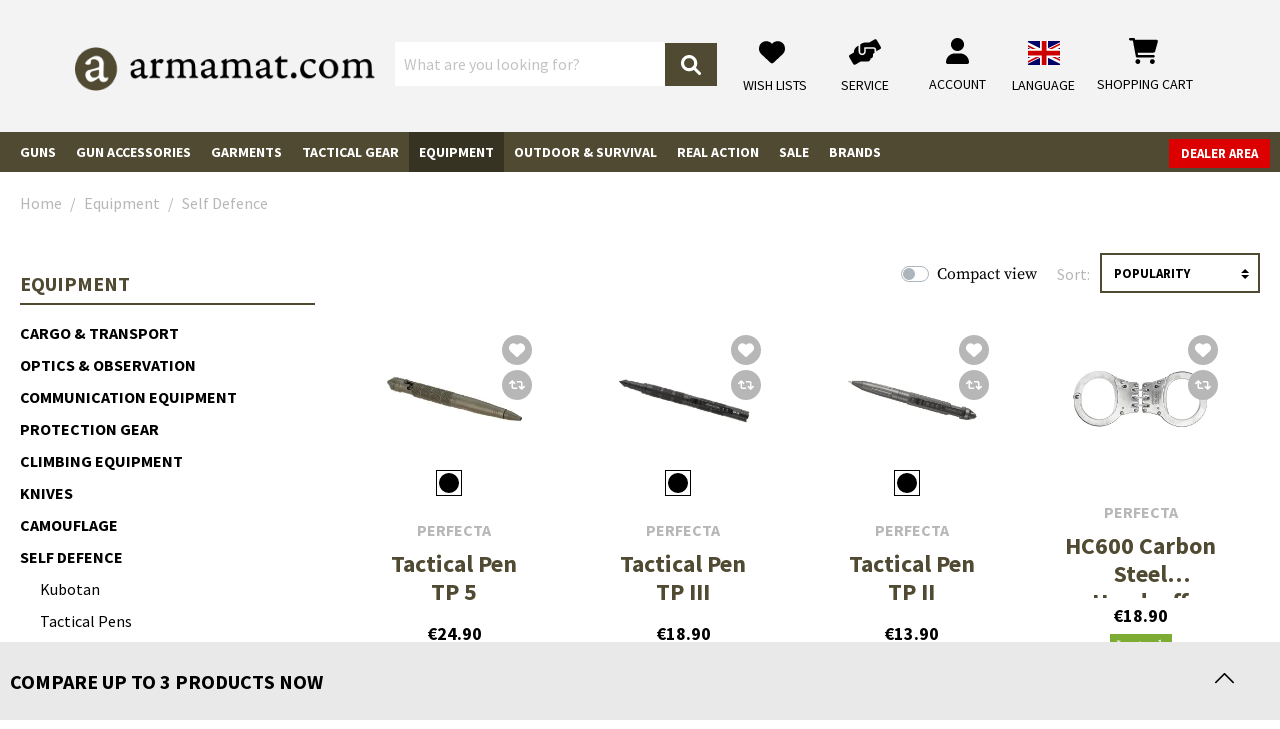

--- FILE ---
content_type: text/html; charset=UTF-8
request_url: https://www.armamat.com/en/c/self-defence/
body_size: 74150
content:
<!DOCTYPE html><html lang="en-GB" itemscope="itemscope" itemtype="https://schema.org/WebPage"><head><meta charset="utf-8"><meta name="viewport" content="width=device-width, initial-scale=1, shrink-to-fit=no"><meta name="author" content=""/><meta name="robots" content="index, follow"/><meta name="revisit-after" content="15 days"/><meta name="keywords" content=""/><meta name="description" content=""/><meta property="og:url" content="https://www.armamat.com/en/c/self-defence/"/><meta property="og:type" content="website"/><meta property="og:site_name" content="Armamat"/><meta property="og:title" content="Equipment - Self Defence - buy now - Armamat"/><meta property="og:description" content=""/><meta property="og:image" content="https://res.cloudinary.com/tmh-trading-gmbh/image/private/s--XVLx0VLz--/webshop/media/19/65/54/1665501166/armamat-logo.png?_a=AAFIKBs"/><meta name="twitter:card" content="summary"/><meta name="twitter:site" content="Armamat"/><meta name="twitter:title" content="Equipment - Self Defence - buy now - Armamat"/><meta name="twitter:description" content=""/><meta name="twitter:image" content="https://res.cloudinary.com/tmh-trading-gmbh/image/private/s--XVLx0VLz--/webshop/media/19/65/54/1665501166/armamat-logo.png?_a=AAFIKBs"/><meta itemprop="copyrightHolder" content="Armamat"/><meta itemprop="copyrightYear" content=""/><meta itemprop="isFamilyFriendly" content="false"/><meta itemprop="image" content="https://res.cloudinary.com/tmh-trading-gmbh/image/private/s--XVLx0VLz--/webshop/media/19/65/54/1665501166/armamat-logo.png?_a=AAFIKBs"/><link rel="alternate" hreflang="de-AT" href="https://www.armamat.at/de-at/c/selbstverteidigung/" /><link rel="alternate" hreflang="de-DE" href="https://www.armamat.de/de-de/c/selbstverteidigung/" /><link rel="alternate" hreflang="pl-PL" href="https://www.armamat.pl/pl-pl/c/samoobrona/" /><link rel="alternate" hreflang="en-GB" href="https://www.armamat.co.uk/en-gb/c/self-defence/" /><link rel="alternate" hreflang="x-default" href="https://www.armamat.com/en/c/self-defence/" /><link rel="alternate" hreflang="en" href="https://www.armamat.com/en/c/self-defence/" /><link rel="alternate" hreflang="en-ES" href="https://www.armamat.es/en/c/self-defence/" /><link rel="alternate" hreflang="en-IT" href="https://www.armamat.it/en/c/self-defence/" /><link rel="alternate" hreflang="fr-FR" href="https://www.armamat.fr/fr-fr/c/autodefense/" /><link rel="alternate" hreflang="de-CH" href="https://www.armamat.ch/de-ch/c/selbstverteidigung/" /><link rel="alternate" hreflang="en-CH" href="https://www.armamat.ch/en-ch/c/self-defence/" /><link rel="alternate" hreflang="fr-CH" href="https://www.armamat.ch/fr-ch/c/autodefense/" /><link rel="shortcut icon" href="https://res.cloudinary.com/tmh-trading-gmbh/image/private/s--3oBZ_e1e--/webshop/media/b1/4d/10/1646820097/favicon_armamat.ico?_a=AAFIKBs"><link rel="canonical" href="https://www.armamat.com/en/c/self-defence/" /><title itemprop="name">Equipment - Self Defence - buy now - Armamat</title><link rel="stylesheet" href="https://cdn.armamat.com/theme/45d6c371f437f4675f2ea4e3ae75f91f/css/all.css?1768896700984360"> <script>window.sentryConfig={environment:'prod',release:'684794636-20260120085843',dsn:'https://11ac40cf37014979b2f617440dd05771@sentry.vonaffenfels.de/20',sampleRate:0,ignoreErrors:["Cannot read properties of null (reading 'setOptions')"],};window.features={"V6_5_0_0":false,"v6.5.0.0":false,"PERFORMANCE_TWEAKS":true,"performance.tweaks":true,"FEATURE_NEXT_1797":false,"feature.next.1797":false,"FEATURE_NEXT_16710":false,"feature.next.16710":false,"FEATURE_NEXT_13810":false,"feature.next.13810":false,"FEATURE_NEXT_13250":false,"feature.next.13250":false,"FEATURE_NEXT_17276":false,"feature.next.17276":false,"FEATURE_NEXT_16151":true,"feature.next.16151":true,"FEATURE_NEXT_16155":false,"feature.next.16155":false,"FEATURE_NEXT_19501":false,"feature.next.19501":false,"FEATURE_NEXT_15053":false,"feature.next.15053":false,"FEATURE_NEXT_18215":false,"feature.next.18215":false,"FEATURE_NEXT_15815":false,"feature.next.15815":false,"FEATURE_NEXT_14699":true,"feature.next.14699":true,"FEATURE_NEXT_15707":false,"feature.next.15707":false,"FEATURE_NEXT_14360":false,"feature.next.14360":false,"FEATURE_NEXT_15172":false,"feature.next.15172":false,"FEATURE_NEXT_14001":false,"feature.next.14001":false,"FEATURE_NEXT_7739":false,"feature.next.7739":false,"FEATURE_NEXT_16200":false,"feature.next.16200":false,"FEATURE_NEXT_13410":true,"feature.next.13410":true,"FEATURE_NEXT_15917":true,"feature.next.15917":true,"FEATURE_NEXT_15957":false,"feature.next.15957":false,"FEATURE_NEXT_13601":false,"feature.next.13601":false,"FEATURE_NEXT_16992":false,"feature.next.16992":false,"FEATURE_NEXT_7530":false,"feature.next.7530":false,"FEATURE_NEXT_16824":false,"feature.next.16824":false,"FEATURE_NEXT_16271":false,"feature.next.16271":false,"FEATURE_NEXT_15381":false,"feature.next.15381":false,"FEATURE_NEXT_17275":false,"feature.next.17275":false,"FEATURE_NEXT_17016":false,"feature.next.17016":false,"FEATURE_NEXT_16236":false,"feature.next.16236":false,"FEATURE_NEXT_16640":false,"feature.next.16640":false,"FEATURE_NEXT_17858":false,"feature.next.17858":false,"FEATURE_NEXT_6758":false,"feature.next.6758":false,"FEATURE_NEXT_19048":false,"feature.next.19048":false,"FEATURE_NEXT_19822":false,"feature.next.19822":false,"FEATURE_NEXT_18129":false,"feature.next.18129":false,"FEATURE_NEXT_19163":false,"feature.next.19163":false,"FEATURE_NEXT_18187":false,"feature.next.18187":false,"FEATURE_NEXT_17978":false,"feature.next.17978":false,"FEATURE_NEXT_11634":false,"feature.next.11634":false,"FEATURE_NEXT_21547":false,"feature.next.21547":false,"FEATURE_NEXT_22900":false,"feature.next.22900":false};window.cloudName='tmh-trading-gmbh';window.swStorefrontUrl='https://www.armamat.com/en';window.ga4customScript=`!function(){"use strict";function l(e){for(var t=e,r=0,n=document.cookie.split(";");r<n.length;r++){var o=n[r].split("=");if(o[0].trim()===t)return o[1]}}function s(e){return localStorage.getItem(e)}function u(e){return window[e]}function A(e,t){e=document.querySelector(e);return t?null==e?void 0:e.getAttribute(t):null==e?void 0:e.textContent}var e=window,t=document,r="script",n="dataLayer",o="https://" + window.location.host.replace("www.", "sst."),a="",i="qpwowulmf",c="dabzup8=aWQ9R1RNLUs0UFFDTlIy&page=1",g="stapeUserId",v="",E="",d=!1;try{var d=!!g&&(m=navigator.userAgent,!!(m=new RegExp("Version/([0-9._]+)(.*Mobile)?.*Safari.*").exec(m)))&&16.4<=parseFloat(m[1]),f="stapeUserId"===g,I=d&&!f?function(e,t,r){void 0===t&&(t="");var n={cookie:l,localStorage:s,jsVariable:u,cssSelector:A},t=Array.isArray(t)?t:[t];if(e&&n[e])for(var o=n[e],a=0,i=t;a<i.length;a++){var c=i[a],c=r?o(c,r):o(c);if(c)return c}else console.warn("invalid uid source",e)}(g,v,E):void 0;d=d&&(!!I||f)}catch(e){console.error(e)}var m=e,g=(m[n]=m[n]||[],m[n].push({"gtm.start":(new Date).getTime(),event:"gtm.js"}),t.getElementsByTagName(r)[0]),v=I?"&bi="+encodeURIComponent(I):"",E=t.createElement(r),f=(d&&(i=8<i.length?i.replace(/([a-z]{8}$)/,"kp$1"):"kp"+i),!d&&a?a:o);E.async=!0,E.src=f+"/"+i+".js?"+c+v,null!=(e=g.parentNode)&&e.insertBefore(E,g)}();`;window.useDefaultCookieConsent=true;window.activeNavigationId='901f729042ae4c87adbd2d758a45c67d';window.router={'frontend.cart.offcanvas':'/en/checkout/offcanvas','frontend.cookie.offcanvas':'/en/cookie/offcanvas','frontend.checkout.finish.page':'/en/cf/finish/','frontend.checkout.info':'/en/widgets/checkout/info','frontend.menu.offcanvas':'/en/widgets/menu/offcanvas','frontend.cms.page':'/en/widgets/cms','frontend.cms.navigation.page':'/en/widgets/cms/navigation','frontend.account.addressbook':'/en/widgets/account/address-book','frontend.csrf.generateToken':'/en/csrf/generate','frontend.country.country-data':'/en/country/country-state-data','frontend.store-api.proxy':'/en/_proxy/store-api',};window.storeApiProxyToken='a8429376b7034c281e4cae62455bde.va65q8BNaUB0viKXqHcKkTW4T6imlMv2znnE6dN4n5k.ifvPz5Q_BysH5mnV-zpT3HH7fsHVpvuTq0uw2IQc5tLH5-7umT4OBAD_Zw';window.salesChannelId='bbb04e92476c46fda567b7deecc03dd7';window.breakpoints={"xs":0,"sm":576,"md":768,"lg":992,"xl":1200};window.csrf={'enabled':'1','mode':'twig'};</script> <link rel="preload" as="image" imagesrcset="https://res.cloudinary.com/tmh-trading-gmbh/private_images/s--tp7dmGHc--/c_fit,h_200,w_450/f_auto/q_auto/webshop/media/c9/ba/f0/1703157188/111582060_1/perfecta_tactical_pen_tp_5?_a=AAFIKBs 1x, https://res.cloudinary.com/tmh-trading-gmbh/private_images/s--Xp2tVnHI--/c_fit,h_200,w_450/dpr_2/f_auto/q_auto/webshop/media/c9/ba/f0/1703157188/111582060_1/perfecta_tactical_pen_tp_5?_a=AAFIKBs 2x" media="(min-width: 1200px)"/><link rel="preload" as="image" imagesrcset="https://res.cloudinary.com/tmh-trading-gmbh/private_images/s--9lQWfZJV--/c_fit,h_500,w_500/f_auto/q_auto/webshop/media/c9/ba/f0/1703157188/111582060_1/perfecta_tactical_pen_tp_5?_a=AAFIKBs 1x, https://res.cloudinary.com/tmh-trading-gmbh/private_images/s--oveM0TaP--/c_fit,h_500,w_500/dpr_2/f_auto/q_auto/webshop/media/c9/ba/f0/1703157188/111582060_1/perfecta_tactical_pen_tp_5?_a=AAFIKBs 2x" media="(min-width: 992px) and (max-width: 1199.9px)"/><link rel="preload" as="image" imagesrcset="https://res.cloudinary.com/tmh-trading-gmbh/private_images/s--mGYuLY64--/c_fit,h_400,w_400/f_auto/q_auto/webshop/media/c9/ba/f0/1703157188/111582060_1/perfecta_tactical_pen_tp_5?_a=AAFIKBs 1x, https://res.cloudinary.com/tmh-trading-gmbh/private_images/s--1ILL0lh1--/c_fit,h_400,w_400/dpr_2/f_auto/q_auto/webshop/media/c9/ba/f0/1703157188/111582060_1/perfecta_tactical_pen_tp_5?_a=AAFIKBs 2x" media="(min-width: 768px) and (max-width: 991.9px)"/><link rel="preload" as="image" imagesrcset="https://res.cloudinary.com/tmh-trading-gmbh/private_images/s--wElnXXyd--/c_fit,h_300,w_300/f_auto/q_auto/webshop/media/c9/ba/f0/1703157188/111582060_1/perfecta_tactical_pen_tp_5?_a=AAFIKBs 1x, https://res.cloudinary.com/tmh-trading-gmbh/private_images/s--wEzFfyAm--/c_fit,h_300,w_300/dpr_2/f_auto/q_auto/webshop/media/c9/ba/f0/1703157188/111582060_1/perfecta_tactical_pen_tp_5?_a=AAFIKBs 2x" media="(min-width: 576px) and (max-width: 767.9px)"/><link rel="preload" as="image" imagesrcset="https://res.cloudinary.com/tmh-trading-gmbh/private_images/s--F_jkU6hY--/c_fit,h_200,w_200/f_auto/q_auto/webshop/media/c9/ba/f0/1703157188/111582060_1/perfecta_tactical_pen_tp_5?_a=AAFIKBs 1x, https://res.cloudinary.com/tmh-trading-gmbh/private_images/s--WFFFqF9A--/c_fit,h_200,w_200/dpr_2/f_auto/q_auto/webshop/media/c9/ba/f0/1703157188/111582060_1/perfecta_tactical_pen_tp_5?_a=AAFIKBs 2x" media="(min-width: 0px) and (max-width: 575.9px)"/><script > window.ga4CustomUrl =''; </script><script > window.googleAnalyticsEnabled = false; window.googleAdsEnabled = false; window.ga4Enabled = false; window.googleTagEnabled = false; window.metaAdsEnabled = false; window.microsoftAdsEnabled = false; window.pinterestAdsEnabled = false; window.tiktokAdsEnabled = false; window.ga4CookieConfig ='standardCookies'; window.generateLeadValue ='1'; window.ga4Currency ='EUR'; </script><script > window.ga4TagId =''; window.dataLayer = window.dataLayer || []; window.googleTagEnabled = true; window.ga4Enabled = true; window.ga4controllerName ='navigation'; window.ga4controllerAction ='index'; window.ga4activeNavigationId ='901f729042ae4c87adbd2d758a45c67d'; window.ga4activeNavigationName ='Self Defence'; window.ga4affiliation ='Armamat'; window.ga4salesChannelName ='Armamat'; window.ga4salesChannelId ='bbb04e92476c46fda567b7deecc03dd7'; if (localStorage.getItem("ga4UserId")) window.ga4UserId = localStorage.getItem("ga4UserId"); if (localStorage.getItem("ga4CustomerLifetimeValue")) window.ga4CustomerLifetimeValue = localStorage.getItem("ga4CustomerLifetimeValue"); if (localStorage.getItem("ga4CustomerOrderCount")) window.ga4CustomerOrderCount = localStorage.getItem("ga4CustomerOrderCount"); window.ga4upCoupon = false; window.ga4gpCoupon = false; window.customTagManager = true; window.ga4AdvancedConsentMode = false; window.ga4ActiveConsentMode = true; window.metaAdsEnabled = true; window.microsoftAdsEnabled = true; window.pinterestAdsEnabled = true; window.tiktokAdsEnabled = true; </script><script > window.googleAnalyticsEnabled = true; </script><script > window.ga4Guest = false; </script><script > window.ga4UserLoggedIn = false; if (localStorage.getItem("loginSent")) localStorage.removeItem("loginSent"); if (localStorage.getItem("signUpSent")) localStorage.removeItem("signUpSent"); </script><script > window.ga4Product = {}; </script><script > window.ga4Product['06854eae27cb49b4a6f998ac31453f7a'] = { item_id: '11158206000', item_name: 'Tactical Pen TP 5', item_variant: 'Color Black - Size NoSize ', item_brand: 'Perfecta', currency: 'EUR', price: '24.9', extra: { minPurchase: '1', shopware_id: '06854eae27cb49b4a6f998ac31453f7a', realPrice: '24.9', item_startPrice: '24.9', item_hasGraduatedPrice: '1', taxRate: '20', cheapest: '24.9', parentId: '58fc93b93a7f47128ecac8ff3e4cc49a' } }; window.ga4Product['06854eae27cb49b4a6f998ac31453f7a']['item_list_id'] ='901f729042ae4c87adbd2d758a45c67d'; window.ga4Product['06854eae27cb49b4a6f998ac31453f7a']['item_list_name'] ='Self Defence'; window.ga4Product['06854eae27cb49b4a6f998ac31453f7a']['item_category'] ='Airsoftzone'; window.ga4Product['06854eae27cb49b4a6f998ac31453f7a']['item_category2'] ='Equipment '; window.ga4Product['06854eae27cb49b4a6f998ac31453f7a']['item_category3'] ='Knives and Tools'; window.ga4Product['06854eae27cb49b4a6f998ac31453f7a']['item_category4'] ='Tactical Pens'; </script><script > window.ga4Product['41ed770d8f5e4a70b7f21843b6cd3a05'] = { item_id: '10423806000', item_name: 'Tactical Pen TP III', item_variant: 'Color Black - Size NoSize ', item_brand: 'Perfecta', currency: 'EUR', price: '18.9', extra: { minPurchase: '1', shopware_id: '41ed770d8f5e4a70b7f21843b6cd3a05', realPrice: '18.9', item_startPrice: '18.9', item_hasGraduatedPrice: '1', taxRate: '20', cheapest: '18.9', parentId: '0eb160db89a44e6a944133c9a5e1a3b9' } }; window.ga4Product['41ed770d8f5e4a70b7f21843b6cd3a05']['item_list_id'] ='901f729042ae4c87adbd2d758a45c67d'; window.ga4Product['41ed770d8f5e4a70b7f21843b6cd3a05']['item_list_name'] ='Self Defence'; window.ga4Product['41ed770d8f5e4a70b7f21843b6cd3a05']['item_category'] ='Airsoftzone'; window.ga4Product['41ed770d8f5e4a70b7f21843b6cd3a05']['item_category2'] ='Equipment '; window.ga4Product['41ed770d8f5e4a70b7f21843b6cd3a05']['item_category3'] ='Knives and Tools'; window.ga4Product['41ed770d8f5e4a70b7f21843b6cd3a05']['item_category4'] ='Tactical Pens'; </script><script > window.ga4Product['d4b8e7b532c048cb8b19ae03e27bc4f9'] = { item_id: '10194006000', item_name: 'Tactical Pen TP II', item_variant: 'Color Black - Size NoSize ', item_brand: 'Perfecta', currency: 'EUR', price: '13.9', extra: { minPurchase: '1', shopware_id: 'd4b8e7b532c048cb8b19ae03e27bc4f9', realPrice: '13.9', item_startPrice: '13.9', item_hasGraduatedPrice: '1', taxRate: '20', cheapest: '13.9', parentId: 'a27cb329b2a64f4f9dfec00d00f36c42' } }; window.ga4Product['d4b8e7b532c048cb8b19ae03e27bc4f9']['item_list_id'] ='901f729042ae4c87adbd2d758a45c67d'; window.ga4Product['d4b8e7b532c048cb8b19ae03e27bc4f9']['item_list_name'] ='Self Defence'; window.ga4Product['d4b8e7b532c048cb8b19ae03e27bc4f9']['item_category'] ='Airsoftzone'; window.ga4Product['d4b8e7b532c048cb8b19ae03e27bc4f9']['item_category2'] ='Equipment '; window.ga4Product['d4b8e7b532c048cb8b19ae03e27bc4f9']['item_category3'] ='Knives and Tools'; window.ga4Product['d4b8e7b532c048cb8b19ae03e27bc4f9']['item_category4'] ='Tactical Pens'; </script><script > window.ga4Product['0fae473babef46b5a82c14870afcb388'] = { item_id: '10511900000', item_name: 'HC600 Carbon Steel Handcuff', item_variant: 'Color NoColor - Size NoSize ', item_brand: 'Perfecta', currency: 'EUR', price: '18.9', extra: { minPurchase: '1', shopware_id: '0fae473babef46b5a82c14870afcb388', realPrice: '18.9', item_startPrice: '18.9', item_hasGraduatedPrice: '1', taxRate: '20', cheapest: '18.9', parentId: '64bb9a42e9a24bd9a5d3401309792f34' } }; window.ga4Product['0fae473babef46b5a82c14870afcb388']['item_list_id'] ='901f729042ae4c87adbd2d758a45c67d'; window.ga4Product['0fae473babef46b5a82c14870afcb388']['item_list_name'] ='Self Defence'; window.ga4Product['0fae473babef46b5a82c14870afcb388']['item_category'] ='Armamat'; window.ga4Product['0fae473babef46b5a82c14870afcb388']['item_category2'] ='Equipment'; window.ga4Product['0fae473babef46b5a82c14870afcb388']['item_category3'] ='Self Defence'; window.ga4Product['0fae473babef46b5a82c14870afcb388']['item_category4'] ='Handcuffs'; </script><script > window.ga4Product['45c4759509a443ad8467a00abadec530'] = { item_id: '10571906000', item_name: 'Tactical Pen', item_variant: 'Color Black - Size NoSize ', item_brand: 'Smith &amp; Wesson', currency: 'EUR', price: '34.9', extra: { minPurchase: '1', shopware_id: '45c4759509a443ad8467a00abadec530', realPrice: '34.9', item_startPrice: '34.9', item_hasGraduatedPrice: '1', taxRate: '20', cheapest: '34.9', parentId: 'e01bb28431994cc29271280e857a0cba' } }; window.ga4Product['45c4759509a443ad8467a00abadec530']['item_list_id'] ='901f729042ae4c87adbd2d758a45c67d'; window.ga4Product['45c4759509a443ad8467a00abadec530']['item_list_name'] ='Self Defence'; window.ga4Product['45c4759509a443ad8467a00abadec530']['item_category'] ='Airsoftzone'; window.ga4Product['45c4759509a443ad8467a00abadec530']['item_category2'] ='Equipment '; window.ga4Product['45c4759509a443ad8467a00abadec530']['item_category3'] ='Knives and Tools'; window.ga4Product['45c4759509a443ad8467a00abadec530']['item_category4'] ='Tactical Pens'; </script><script > window.ga4Product['88564b18fa594776af37fc227481525f'] = { item_id: '10167700000', item_name: 'Window Punch', item_variant: 'Color NoColor - Size NoSize ', item_brand: 'ZAK Tools', currency: 'EUR', price: '19.9', extra: { minPurchase: '1', shopware_id: '88564b18fa594776af37fc227481525f', realPrice: '19.9', item_startPrice: '19.9', item_hasGraduatedPrice: '1', taxRate: '20', cheapest: '19.9', parentId: 'e41ac6564663437fb3d7726fad3bf8c9' } }; window.ga4Product['88564b18fa594776af37fc227481525f']['item_list_id'] ='901f729042ae4c87adbd2d758a45c67d'; window.ga4Product['88564b18fa594776af37fc227481525f']['item_list_name'] ='Self Defence'; window.ga4Product['88564b18fa594776af37fc227481525f']['item_category'] ='Armamat'; window.ga4Product['88564b18fa594776af37fc227481525f']['item_category2'] ='Equipment'; window.ga4Product['88564b18fa594776af37fc227481525f']['item_category3'] ='Self Defence'; window.ga4Product['88564b18fa594776af37fc227481525f']['item_category4'] ='Handcuffs'; </script><script > window.ga4Product['0d13cbaf62744418839b0d96ab339a07'] = { item_id: '10141906000', item_name: 'M&amp;P Tactical Pen', item_variant: 'Color Black - Size NoSize ', item_brand: 'Smith &amp; Wesson', currency: 'EUR', price: '34.9', extra: { minPurchase: '1', shopware_id: '0d13cbaf62744418839b0d96ab339a07', realPrice: '34.9', item_startPrice: '34.9', item_hasGraduatedPrice: '1', taxRate: '20', cheapest: '34.9', parentId: '712643e4809a41dab49d882e0b5409be' } }; window.ga4Product['0d13cbaf62744418839b0d96ab339a07']['item_list_id'] ='901f729042ae4c87adbd2d758a45c67d'; window.ga4Product['0d13cbaf62744418839b0d96ab339a07']['item_list_name'] ='Self Defence'; window.ga4Product['0d13cbaf62744418839b0d96ab339a07']['item_category'] ='Airsoftzone'; window.ga4Product['0d13cbaf62744418839b0d96ab339a07']['item_category2'] ='Equipment '; window.ga4Product['0d13cbaf62744418839b0d96ab339a07']['item_category3'] ='Knives and Tools'; window.ga4Product['0d13cbaf62744418839b0d96ab339a07']['item_category4'] ='Tactical Pens'; </script><script > window.ga4Product['c3bcb319582d47e8a36336b2bbd136ca'] = { item_id: '10168000000', item_name: 'Handcuff Pocket Key Carbon Fiber', item_variant: 'Color NoColor - Size NoSize ', item_brand: 'ZAK Tools', currency: 'EUR', price: '8.9', extra: { minPurchase: '1', shopware_id: 'c3bcb319582d47e8a36336b2bbd136ca', realPrice: '8.9', item_startPrice: '8.9', item_hasGraduatedPrice: '1', taxRate: '20', cheapest: '8.9', parentId: '6c80f0fe16504e6087f6bf2a6715de4d' } }; window.ga4Product['c3bcb319582d47e8a36336b2bbd136ca']['item_list_id'] ='901f729042ae4c87adbd2d758a45c67d'; window.ga4Product['c3bcb319582d47e8a36336b2bbd136ca']['item_list_name'] ='Self Defence'; window.ga4Product['c3bcb319582d47e8a36336b2bbd136ca']['item_category'] ='Armamat'; window.ga4Product['c3bcb319582d47e8a36336b2bbd136ca']['item_category2'] ='Equipment'; window.ga4Product['c3bcb319582d47e8a36336b2bbd136ca']['item_category3'] ='Self Defence'; window.ga4Product['c3bcb319582d47e8a36336b2bbd136ca']['item_category4'] ='Handcuffs'; </script><script > window.ga4Product['1f7970b706b348728cc32118dfad1711'] = { item_id: '10423900000', item_name: 'Kubotan KB II', item_variant: 'Color NoColor - Size NoSize ', item_brand: 'Perfecta', currency: 'EUR', price: '6.9', extra: { minPurchase: '1', shopware_id: '1f7970b706b348728cc32118dfad1711', realPrice: '6.9', item_startPrice: '6.9', item_hasGraduatedPrice: '1', taxRate: '20', cheapest: '6.9', parentId: '177ec288e821408284f895b84f10a723' } }; window.ga4Product['1f7970b706b348728cc32118dfad1711']['item_list_id'] ='901f729042ae4c87adbd2d758a45c67d'; window.ga4Product['1f7970b706b348728cc32118dfad1711']['item_list_name'] ='Self Defence'; window.ga4Product['1f7970b706b348728cc32118dfad1711']['item_category'] ='Armamat'; window.ga4Product['1f7970b706b348728cc32118dfad1711']['item_category2'] ='Equipment'; window.ga4Product['1f7970b706b348728cc32118dfad1711']['item_category3'] ='Self Defence'; window.ga4Product['1f7970b706b348728cc32118dfad1711']['item_category4'] ='Kubotan'; </script><script > window.ga4Product['e928f71e1b7a432d99df91a1dabb34bf'] = { item_id: '10167900000', item_name: 'Handcuff Pocket Key Carbon Fiber /w Ring', item_variant: 'Color NoColor - Size NoSize ', item_brand: 'ZAK Tools', currency: 'EUR', price: '11.9', extra: { minPurchase: '1', shopware_id: 'e928f71e1b7a432d99df91a1dabb34bf', realPrice: '11.9', item_startPrice: '11.9', item_hasGraduatedPrice: '1', taxRate: '20', cheapest: '11.9', parentId: 'e3d8e2a646ee4b08a08a3d9ffe11f080' } }; window.ga4Product['e928f71e1b7a432d99df91a1dabb34bf']['item_list_id'] ='901f729042ae4c87adbd2d758a45c67d'; window.ga4Product['e928f71e1b7a432d99df91a1dabb34bf']['item_list_name'] ='Self Defence'; window.ga4Product['e928f71e1b7a432d99df91a1dabb34bf']['item_category'] ='Armamat'; window.ga4Product['e928f71e1b7a432d99df91a1dabb34bf']['item_category2'] ='Equipment'; window.ga4Product['e928f71e1b7a432d99df91a1dabb34bf']['item_category3'] ='Self Defence'; window.ga4Product['e928f71e1b7a432d99df91a1dabb34bf']['item_category4'] ='Handcuffs'; </script><script > window.ga4Product['2331a27683264a4caa578c4b1d11ab8c'] = { item_id: '10167800000', item_name: 'Handcuff Polymer Pocket Key', item_variant: 'Color NoColor - Size NoSize ', item_brand: 'ZAK Tools', currency: 'EUR', price: '8.9', extra: { minPurchase: '1', shopware_id: '2331a27683264a4caa578c4b1d11ab8c', realPrice: '8.9', item_startPrice: '8.9', item_hasGraduatedPrice: '1', taxRate: '20', cheapest: '8.9', parentId: '07ca3612915744acbcb733c479ca6906' } }; window.ga4Product['2331a27683264a4caa578c4b1d11ab8c']['item_list_id'] ='901f729042ae4c87adbd2d758a45c67d'; window.ga4Product['2331a27683264a4caa578c4b1d11ab8c']['item_list_name'] ='Self Defence'; window.ga4Product['2331a27683264a4caa578c4b1d11ab8c']['item_category'] ='Armamat'; window.ga4Product['2331a27683264a4caa578c4b1d11ab8c']['item_category2'] ='Equipment'; window.ga4Product['2331a27683264a4caa578c4b1d11ab8c']['item_category3'] ='Self Defence'; window.ga4Product['2331a27683264a4caa578c4b1d11ab8c']['item_category4'] ='Handcuffs'; </script><script > window.ga4Product['94af9f43dbb3449a9d5cbfa66bb1a53b'] = { item_id: '10511800000', item_name: 'HC500 Carbon Steel Handcuff', item_variant: 'Color NoColor - Size NoSize ', item_brand: 'Perfecta', currency: 'EUR', price: '18.9', extra: { minPurchase: '1', shopware_id: '94af9f43dbb3449a9d5cbfa66bb1a53b', realPrice: '18.9', item_startPrice: '18.9', item_hasGraduatedPrice: '1', taxRate: '20', cheapest: '18.9', parentId: 'abf2b0b8bd5245cfb07d110442dfac8b' } }; window.ga4Product['94af9f43dbb3449a9d5cbfa66bb1a53b']['item_list_id'] ='901f729042ae4c87adbd2d758a45c67d'; window.ga4Product['94af9f43dbb3449a9d5cbfa66bb1a53b']['item_list_name'] ='Self Defence'; window.ga4Product['94af9f43dbb3449a9d5cbfa66bb1a53b']['item_category'] ='Armamat'; window.ga4Product['94af9f43dbb3449a9d5cbfa66bb1a53b']['item_category2'] ='Equipment'; window.ga4Product['94af9f43dbb3449a9d5cbfa66bb1a53b']['item_category3'] ='Self Defence'; window.ga4Product['94af9f43dbb3449a9d5cbfa66bb1a53b']['item_category4'] ='Handcuffs'; </script><script src="https://cdn.armamat.com/theme/45d6c371f437f4675f2ea4e3ae75f91f/js/all.js?17688967001338694" defer></script><script src="https://cdn.armamat.com/theme/45d6c371f437f4675f2ea4e3ae75f91f/js/vendor.js?1768896700548835" defer></script></head><body class="is-ctl-navigation is-act-index is-instance-eu"><header class="header-main fixed-top" data-small-sticky-header="true"><div class="container-fluid header-container" data-form-scroll-header="true"><div class="row align-items-center header-row"><div class="col-auto desktop-nav-toggle-col"> <button class="btn nav-main-toggle-btn header-actions-btn" type="button" aria-label="Menu"> <span class="icon icon-bars"><svg xmlns="http://www.w3.org/2000/svg" viewBox="0 0 448 512"><path d="M0 88C0 74.75 10.75 64 24 64H424C437.3 64 448 74.75 448 88C448 101.3 437.3 112 424 112H24C10.75 112 0 101.3 0 88zM0 248C0 234.7 10.75 224 24 224H424C437.3 224 448 234.7 448 248C448 261.3 437.3 272 424 272H24C10.75 272 0 261.3 0 248zM424 432H24C10.75 432 0 421.3 0 408C0 394.7 10.75 384 24 384H424C437.3 384 448 394.7 448 408C448 421.3 437.3 432 424 432z"/></svg></span> <span class="menu-label">Menu</span> </button> </div><div class="col-12 col-lg-auto header-logo-col"><div class="header-logo-main"><a class="header-logo-main-link" href="https://www.armamat.com/" title="Go to home page"><picture title="Armamat" alt="Armamat Logo" data-thumbnail-sizes="{&quot;xl&quot;:{&quot;width&quot;:360,&quot;height&quot;:76,&quot;mode&quot;:&quot;fit&quot;},&quot;lg&quot;:{&quot;width&quot;:300,&quot;height&quot;:62,&quot;mode&quot;:&quot;fit&quot;},&quot;md&quot;:{&quot;width&quot;:300,&quot;height&quot;:62,&quot;mode&quot;:&quot;fit&quot;},&quot;sm&quot;:{&quot;width&quot;:300,&quot;height&quot;:62,&quot;mode&quot;:&quot;fit&quot;},&quot;xs&quot;:{&quot;width&quot;:300,&quot;height&quot;:62,&quot;mode&quot;:&quot;fit&quot;}}"><source srcset="https://res.cloudinary.com/tmh-trading-gmbh/image/private/s--jqgX0oRE--/c_fit,h_76,w_360/f_auto/q_auto/webshop/media/19/65/54/1665501166/armamat-logo?_a=AAFIKBs 1x, https://res.cloudinary.com/tmh-trading-gmbh/image/private/s--fwGtsyDr--/c_fit,h_76,w_360/dpr_2/f_auto/q_auto/webshop/media/19/65/54/1665501166/armamat-logo?_a=AAFIKBs 2x" media="(min-width: 1200px)"><source srcset="https://res.cloudinary.com/tmh-trading-gmbh/image/private/s--_Q9SZMCe--/c_fit,h_62,w_300/f_auto/q_auto/webshop/media/19/65/54/1665501166/armamat-logo?_a=AAFIKBs 1x, https://res.cloudinary.com/tmh-trading-gmbh/image/private/s--9Mc8qI_S--/c_fit,h_62,w_300/dpr_2/f_auto/q_auto/webshop/media/19/65/54/1665501166/armamat-logo?_a=AAFIKBs 2x" media="(min-width: 992px)"><source srcset="https://res.cloudinary.com/tmh-trading-gmbh/image/private/s--_Q9SZMCe--/c_fit,h_62,w_300/f_auto/q_auto/webshop/media/19/65/54/1665501166/armamat-logo?_a=AAFIKBs 1x, https://res.cloudinary.com/tmh-trading-gmbh/image/private/s--9Mc8qI_S--/c_fit,h_62,w_300/dpr_2/f_auto/q_auto/webshop/media/19/65/54/1665501166/armamat-logo?_a=AAFIKBs 2x" media="(min-width: 768px)"><source srcset="https://res.cloudinary.com/tmh-trading-gmbh/image/private/s--_Q9SZMCe--/c_fit,h_62,w_300/f_auto/q_auto/webshop/media/19/65/54/1665501166/armamat-logo?_a=AAFIKBs 1x, https://res.cloudinary.com/tmh-trading-gmbh/image/private/s--9Mc8qI_S--/c_fit,h_62,w_300/dpr_2/f_auto/q_auto/webshop/media/19/65/54/1665501166/armamat-logo?_a=AAFIKBs 2x" media="(min-width: 576px)"><source srcset="https://res.cloudinary.com/tmh-trading-gmbh/image/private/s--_Q9SZMCe--/c_fit,h_62,w_300/f_auto/q_auto/webshop/media/19/65/54/1665501166/armamat-logo?_a=AAFIKBs 1x, https://res.cloudinary.com/tmh-trading-gmbh/image/private/s--9Mc8qI_S--/c_fit,h_62,w_300/dpr_2/f_auto/q_auto/webshop/media/19/65/54/1665501166/armamat-logo?_a=AAFIKBs 2x" media="(min-width: 0px)"><img src="https://res.cloudinary.com/tmh-trading-gmbh/image/private/s--jqgX0oRE--/c_fit,h_76,w_360/f_auto/q_auto/webshop/media/19/65/54/1665501166/armamat-logo?_a=AAFIKBs" class="header-logo-picture"title="Armamat"alt="Armamat Logo" width="360" height="76"></picture></a></div></div><div class="col-12 order-2 col-xl order-xl-1 header-search-col"><div class="row"><div class="col"><div class="collapse" id="searchCollapse"><div class="header-search"><form action="/en/search" method="get" data-search-form="true" data-search-widget-options='{&quot;searchWidgetMinChars&quot;:2}' data-url="/en/suggest?search=" class="header-search-form"><div class="input-group"><input type="search" name="search" class="form-control header-search-input" autocomplete="off" autocapitalize="off" placeholder="What are you looking for?" aria-label="What are you looking for?" value=""><div class="input-group-append"> <button type="submit" class="btn header-search-btn" aria-label="Search"> <span class="header-search-icon"> <span class="icon icon-magnifying-glass"><svg xmlns="http://www.w3.org/2000/svg" viewBox="0 0 512 512"><path d="M500.3 443.7l-119.7-119.7c27.22-40.41 40.65-90.9 33.46-144.7C401.8 87.79 326.8 13.32 235.2 1.723C99.01-15.51-15.51 99.01 1.724 235.2c11.6 91.64 86.08 166.7 177.6 178.9c53.8 7.189 104.3-6.236 144.7-33.46l119.7 119.7c15.62 15.62 40.95 15.62 56.57 0C515.9 484.7 515.9 459.3 500.3 443.7zM79.1 208c0-70.58 57.42-128 128-128s128 57.42 128 128c0 70.58-57.42 128-128 128S79.1 278.6 79.1 208z"/></svg></span> </span> </button> </div></div></form></div></div></div></div></div><div class="col-12 order-1 col-lg-auto order-xl-2 ml-auto header-actions-col"><div class="row no-gutters"><div class="col d-lg-none"><div class="menu-button"> <button class="btn nav-main-toggle-btn header-actions-btn" type="button" data-offcanvas-menu="true" aria-label="Menu"> <span class="icon icon-stack"><svg xmlns="http://www.w3.org/2000/svg" xmlns:xlink="http://www.w3.org/1999/xlink" width="24" height="24" viewBox="0 0 24 24"><defs><path d="M3 13c-.5523 0-1-.4477-1-1s.4477-1 1-1h18c.5523 0 1 .4477 1 1s-.4477 1-1 1H3zm0-7c-.5523 0-1-.4477-1-1s.4477-1 1-1h18c.5523 0 1 .4477 1 1s-.4477 1-1 1H3zm0 14c-.5523 0-1-.4477-1-1s.4477-1 1-1h18c.5523 0 1 .4477 1 1s-.4477 1-1 1H3z" id="icons-default-stack" /></defs><use xlink:href="#icons-default-stack" fill="#758CA3" fill-rule="evenodd" /></svg></span> <span class="menu-label"> Menu </span> </button> </div></div><div class="col-auto d-xl-none search-toggle-col"><div class="search-toggle"> <button class="btn header-actions-btn search-toggle-btn js-search-toggle-btn collapsed" type="button" data-toggle="collapse" data-target="#searchCollapse" aria-expanded="false" aria-controls="searchCollapse" aria-label="Search"> <span class="icon icon-magnifying-glass"><svg xmlns="http://www.w3.org/2000/svg" viewBox="0 0 512 512"><path d="M500.3 443.7l-119.7-119.7c27.22-40.41 40.65-90.9 33.46-144.7C401.8 87.79 326.8 13.32 235.2 1.723C99.01-15.51-15.51 99.01 1.724 235.2c11.6 91.64 86.08 166.7 177.6 178.9c53.8 7.189 104.3-6.236 144.7-33.46l119.7 119.7c15.62 15.62 40.95 15.62 56.57 0C515.9 484.7 515.9 459.3 500.3 443.7zM79.1 208c0-70.58 57.42-128 128-128s128 57.42 128 128c0 70.58-57.42 128-128 128S79.1 278.6 79.1 208z"/></svg></span> <span class="menu-label"> Search </span> </button> </div></div><div class="col-auto d-none d-lg-block"><a class="btn service-menu d-block text-center" href="/en/wishlist/index"> <span class="icon icon-heart"><svg xmlns="http://www.w3.org/2000/svg" viewBox="0 0 512 512"><path d="M0 190.9V185.1C0 115.2 50.52 55.58 119.4 44.1C164.1 36.51 211.4 51.37 244 84.02L256 96L267.1 84.02C300.6 51.37 347 36.51 392.6 44.1C461.5 55.58 512 115.2 512 185.1V190.9C512 232.4 494.8 272.1 464.4 300.4L283.7 469.1C276.2 476.1 266.3 480 256 480C245.7 480 235.8 476.1 228.3 469.1L47.59 300.4C17.23 272.1 .0003 232.4 .0003 190.9L0 190.9z"/></svg></span> <span class="menu-label"> Wish lists </span> </a></div><div class="col-auto"><div class="service-menu"><a class="btn d-block text-center" href="https://www.armamat.com/en/i/service/"> <span class="icon icon-handshake-angle"><svg xmlns="http://www.w3.org/2000/svg" viewBox="0 0 640 512"><path d="M488 191.1h-152l.0001 51.86c.0001 37.66-27.08 72-64.55 75.77c-43.09 4.333-79.45-29.42-79.45-71.63V126.4l-24.51 14.73C123.2 167.8 96.04 215.7 96.04 267.5L16.04 313.8c-15.25 8.751-20.63 28.38-11.75 43.63l80 138.6c8.875 15.25 28.5 20.5 43.75 11.75l103.4-59.75h136.6c35.25 0 64-28.75 64-64c26.51 0 48-21.49 48-48V288h8c13.25 0 24-10.75 24-24l.0001-48C512 202.7 501.3 191.1 488 191.1zM635.7 154.5l-79.95-138.6c-8.875-15.25-28.5-20.5-43.75-11.75l-103.4 59.75h-62.57c-37.85 0-74.93 10.61-107.1 30.63C229.7 100.4 224 110.6 224 121.6l-.0004 126.4c0 22.13 17.88 40 40 40c22.13 0 40-17.88 40-40V159.1h184c30.93 0 56 25.07 56 56v28.5l80-46.25C639.3 189.4 644.5 169.8 635.7 154.5z"/></svg></span> <span class="menu-label"> Service </span> </a></div></div><div class="col-auto"><div class="account-menu"><div class="dropdown"> <button class="btn account-menu-btn header-actions-btn" type="button" id="accountWidget" data-offcanvas-account-menu="true" data-toggle="dropdown" aria-haspopup="true" aria-expanded="false" aria-label="My account" title="My account"> <span class="icon icon-user"><svg xmlns="http://www.w3.org/2000/svg" viewBox="0 0 448 512"><path d="M224 256c70.7 0 128-57.31 128-128s-57.3-128-128-128C153.3 0 96 57.31 96 128S153.3 256 224 256zM274.7 304H173.3C77.61 304 0 381.6 0 477.3c0 19.14 15.52 34.67 34.66 34.67h378.7C432.5 512 448 496.5 448 477.3C448 381.6 370.4 304 274.7 304z"/></svg></span> <span class="menu-label"> Account </span> </button> <div class="dropdown-menu dropdown-menu-right account-menu-dropdown js-account-menu-dropdown" aria-labelledby="accountWidget"> <button class="d-md-none btn offcanvas-close js-offcanvas-close sticky-top"> <span class="icon icon-x icon-sm"><svg xmlns="http://www.w3.org/2000/svg" xmlns:xlink="http://www.w3.org/1999/xlink" width="24" height="24" viewBox="0 0 24 24"><defs><path d="m10.5858 12-7.293-7.2929c-.3904-.3905-.3904-1.0237 0-1.4142.3906-.3905 1.0238-.3905 1.4143 0L12 10.5858l7.2929-7.293c.3905-.3904 1.0237-.3904 1.4142 0 .3905.3906.3905 1.0238 0 1.4143L13.4142 12l7.293 7.2929c.3904.3905.3904 1.0237 0 1.4142-.3906.3905-1.0238.3905-1.4143 0L12 13.4142l-7.2929 7.293c-.3905.3904-1.0237.3904-1.4142 0-.3905-.3906-.3905-1.0238 0-1.4143L10.5858 12z" id="icons-default-x" /></defs><use xlink:href="#icons-default-x" fill="#758CA3" fill-rule="evenodd" /></svg></span> Close menu </button> <div class="offcanvas-content-container"><div class="account-menu"><div class="dropdown-header account-menu-header"> End customer and dealer login </div><form class="login-form" action="/en/account/login" method="post" data-form-csrf-handler="true" data-form-validation="true"><input type="hidden" name="_csrf_token" value="cb6b14951e185ee6.b0h4c1PYKEZhIn4MJCHVL-KXTZ5oMJZ3BfuEQG_s160.XARMQTyPWw1ZZB08Zm2aYtHkFchaR_MTT57lIgCfoclcfEAhYqJmcCx2DQ"><input name="redirectTo" type="hidden" value="frontend.account.home.page"/><input name="redirectParameters[navigationId]" type="hidden" value="901f729042ae4c87adbd2d758a45c67d"><div class="account-menu-login"><div class="row mb-2"><div class="col-12 col-sm-10 col-md-8 no-gutters"><input type="email" class="form-control" name="username" placeholder="E-mail address" required></div></div><div class="row no-gutters mb-2"><div class="col-12 col-sm-10 col-md-8"><input type="password" name="password" class="form-control" placeholder="Password"></div><div class="col-12 col-md-4 mt-2 mt-md-0"> <button type="submit" title="Log in" class="btn btn-primary account-menu-login-button"> Login </button> </div></div><p> Have you forgotten your password? <a href="https://www.armamat.com/en/account/recover">Click here</a> to reset it. </p></div><div class="row"><div class="col-12 col-md-6"><div class="account-menu-customer"><div class="dropdown-header account-menu-header"> Registration as an end customer </div></div><p> Don&#039;t have an account yet? Register now. </p><a class="btn btn-primary account-menu-register-button" href="/en/account/login"> Log in </a></div><div class="col-12 col-md-6"><div class="account-menu-dealer"><div class="dropdown-header account-menu-header"> Dealer Account </div><p> If you would like to become a dealer, click on the button below to get all the relevant information. </p><a class="btn btn-dealer account-menu-register-button" href="https://www.armamat.com/en/c/dealer-area/"> Become a dealer </a></div></div></div></form></div></div></div></div></div></div><div class="col-auto"><div class="language-menu position-relative"><div class="col-auto" data-language-widget="true"><div class="languages-menu dropdown"> <button class="btn header-actions-btn dropdown-toggle" type="button" id="languagesDropdown-top-bar" aria-haspopup="true" aria-expanded="false"> <span class="top-bar-nav-text"> en </span> <div title="English" class="top-bar-list-icon position-relative language-flag language-en"></div> <span class="menu-label"> Language </span> </button> <div class="top-bar-list dropdown-menu dropdown-menu-right language-dropdown-menu" aria-labelledby="languagesDropdown-top-bar"><form method="post" action="/en/checkout/language" class="language-form" data-form-auto-submit="true"><input name="redirectTo" type="hidden" value="frontend.navigation.page"/><input name="redirectParameters[navigationId]" type="hidden" value="901f729042ae4c87adbd2d758a45c67d"><input type="hidden" name="_csrf_token" value="4752e8b2f41ca.TNaGpmVM2MEmr4S0DLo953yk2Q6e7cyi_citEc65aPk.YazLnwcGjoVkwMzVfdFTnjfLgDbtrJXvyIXGSKHyC8wdnrLFVn6bm2np3Q"><div class="row"><div class="col-12"><div class="language-menu-language"><div class="dropdown-header language-menu-header"> Select language </div></div></div><div class="row"><div class="top-bar-list-item dropdown-item" title=""> <label class="top-bar-list-label" for="top-bar-2fbb5fe2e29a4d70aa5854ce7ce3e20b"><input id="top-bar-2fbb5fe2e29a4d70aa5854ce7ce3e20b" class="top-bar-list-radio" value="2fbb5fe2e29a4d70aa5854ce7ce3e20b" name="languageId" type="radio"><div class="top-bar-list-icon language-flag language-de" title="German"></div> DE </label></div><div class="top-bar-list-item dropdown-item item-checked" title=""> <label class="top-bar-list-label" for="top-bar-e0a910e12d9e4172841d92aed3621e5d"><input id="top-bar-e0a910e12d9e4172841d92aed3621e5d" class="top-bar-list-radio" value="e0a910e12d9e4172841d92aed3621e5d" name="languageId" type="radio" checked><div class="top-bar-list-icon language-flag language-en" title="English"></div> EN </label></div><div class="top-bar-list-item dropdown-item" title=""> <label class="top-bar-list-label" for="top-bar-e46747227c6044b1b63e1613ad8b40a0"><input id="top-bar-e46747227c6044b1b63e1613ad8b40a0" class="top-bar-list-radio" value="e46747227c6044b1b63e1613ad8b40a0" name="languageId" type="radio"><div class="top-bar-list-icon language-flag language-fr" title="French"></div> FR </label></div><div class="top-bar-list-item dropdown-item" title=""> <label class="top-bar-list-label" for="top-bar-c158e081f2174ffebbd44362225e917e"><input id="top-bar-c158e081f2174ffebbd44362225e917e" class="top-bar-list-radio" value="c158e081f2174ffebbd44362225e917e" name="languageId" type="radio"><div class="top-bar-list-icon language-flag language-pl" title="Polish"></div> PL </label></div></div></div></form><form method="post" action="/en/checkout/language" class="language-form" data-form-auto-submit="true"><input name="languageId" type="hidden" value="e0a910e12d9e4172841d92aed3621e5d"><input name="redirectTo" type="hidden" value="frontend.navigation.page"/><input name="redirectParameters[navigationId]" type="hidden" value="901f729042ae4c87adbd2d758a45c67d"><input type="hidden" name="_csrf_token" value="4752e8b2f41ca.TNaGpmVM2MEmr4S0DLo953yk2Q6e7cyi_citEc65aPk.YazLnwcGjoVkwMzVfdFTnjfLgDbtrJXvyIXGSKHyC8wdnrLFVn6bm2np3Q"><div class="row"><div class="col-12"><div class="language-menu-location"><div class="dropdown-header language-menu-header"> Select location </div><select name="countryId" class="sorting custom-select language-widget-country-select"><option value="c9b64b906abf417292bc8efdd4ab08e3"> Austria </option><option value="9cdf07ff2dad426a9b8c4c474bb6a31f"> Belgium </option><option value="795701ace79e4a09a87b38bb529e5c00"> Bosnia and Herzegovina </option><option value="baf96cb0830b4e6989196cad3ca4c773"> Bulgaria </option><option value="44696ca640ea475b9794146967ec5412"> Croatia </option><option value="716f47a4c19e4ec9abc85246cb29e489"> Cyprus </option><option value="c7648b902809428d917df558a1ce2fe3"> Czech republic </option><option value="3456cf3b9fe043ca9faac2164571cf1d"> Denmark </option><option value="f68e083658c44b928c8b0019029196ca"> Estonia </option><option value="db4c24cbcdd34b829a42dc0cf09808ff"> Finland </option><option value="1d84ef434e264cb0ad02c25f70026310"> France </option><option value="21047d8e19c1437a8fa1d5dbce67530c"> Germany </option><option value="d9626dd121a34fe586623e9ee77299c2"> Greece </option><option value="cd1d01f8ab724baa97ab158124f00e16"> Hungary </option><option value="f32487e7aa8e48c5b79d88687462e01c"> Iceland </option><option value="29b72506937e415b9732a9bd7e414e31"> Ireland </option><option value="2c62e7173e3f41529287e5c0d1ef61ad"> Israel </option><option value="ac993acad2ad4a92b19274e0327a01d9"> Italy </option><option value="6461e72ce42145b185a12e2dfda5a9fb"> Latvia </option><option value="af8c3fa14b8045ca8b9ebcbc7e57a6a0"> Lithuania </option><option value="99541b613a614f30858031a482bf307f"> Luxembourg </option><option value="9c65004895b74d8194624d23b073c8ac"> Malta </option><option value="99cc13d178df4788b28915e6889f3163"> Netherlands </option><option value="f2f6d378e95d4827ae386a1047dcfb9d"> Northern Ireland </option><option value="d9795e8aa4434b908b556336c6b59ad5"> Norway </option><option value="1294c79f63484327b8db79c60f619790"> Poland </option><option value="642e836af2824b8187e9671769c40a94"> Portugal </option><option value="07da2ccad4f54b58b55226bbc2d9edda"> Romania </option><option value="ffb788f145e746118d6328fc6f2b50a2"> San Marino </option><option value="663f179964ad449dbe8befbb08797eee"> Slovakia </option><option value="9b47c6004611456e95296832f2d0a792"> Slovenia </option><option value="7cae0be536df4e9394e8521a5d5f860d"> Spain </option><option value="d24994313b724e0d94690452011f5eaf"> Spain (Canary Islands) </option><option value="b432521100f04d83bef0b662633b41e4"> Sweden </option><option value="574ba46827404bca9b7f0c89a1c94482"> Ukraine </option><option value="77eb7a1682b342e9bfbf3fff6a4fbc8e"> United Kingdom </option></select></div></div><div class="col-12"><div role="alert" class="alert alert-light alert-has-icon"> <span class="icon icon-triangle-exclamation"><svg xmlns="http://www.w3.org/2000/svg" viewBox="0 0 512 512"><path d="M506.3 417l-213.3-364c-16.33-28-57.54-28-73.98 0l-213.2 364C-10.59 444.9 9.849 480 42.74 480h426.6C502.1 480 522.6 445 506.3 417zM232 168c0-13.25 10.75-24 24-24S280 154.8 280 168v128c0 13.25-10.75 24-23.1 24S232 309.3 232 296V168zM256 416c-17.36 0-31.44-14.08-31.44-31.44c0-17.36 14.07-31.44 31.44-31.44s31.44 14.08 31.44 31.44C287.4 401.9 273.4 416 256 416z"/></svg></span> <div class="alert-content-container"><div class="alert-content"> If you change your location, you may experience different product assortments due to regional restrictions. </div></div></div></div></div></form></div></div></div></div></div><div class="col-auto"><div class="header-cart" data-mini-basket="true"><div class="dropdown"> <button class="btn header-cart-btn header-actions-btn" id="cartWidget" data-cart-widget="true" data-offcanvas-account-menu="true" data-account-menu-options='{&quot;dropdownMenuSelector&quot;:&quot;js-cart-menu-dropdown&quot;,&quot;additionalClass&quot;:&quot;cart-menu-offcanvas&quot;}' data-toggle="dropdown" aria-haspopup="true" aria-expanded="false" title="Shopping cart" aria-label="Shopping cart"> <span class="header-cart-icon"> <span class="icon icon-cart-shopping"><svg xmlns="http://www.w3.org/2000/svg" viewBox="0 0 576 512"><path d="M96 0C107.5 0 117.4 8.19 119.6 19.51L121.1 32H541.8C562.1 32 578.3 52.25 572.6 72.66L518.6 264.7C514.7 278.5 502.1 288 487.8 288H170.7L179.9 336H488C501.3 336 512 346.7 512 360C512 373.3 501.3 384 488 384H159.1C148.5 384 138.6 375.8 136.4 364.5L76.14 48H24C10.75 48 0 37.25 0 24C0 10.75 10.75 0 24 0H96zM128 464C128 437.5 149.5 416 176 416C202.5 416 224 437.5 224 464C224 490.5 202.5 512 176 512C149.5 512 128 490.5 128 464zM512 464C512 490.5 490.5 512 464 512C437.5 512 416 490.5 416 464C416 437.5 437.5 416 464 416C490.5 416 512 437.5 512 464z"/></svg></span> </span> <span class="menu-label"> Shopping cart </span> </button> <div class="dropdown-menu dropdown-menu-right cart-menu-dropdown js-cart-menu-dropdown" aria-labelledby="cartWidget"> <button class="d-md-none btn offcanvas-close js-offcanvas-close sticky-top"> <span class="icon icon-x icon-sm"><svg xmlns="http://www.w3.org/2000/svg" xmlns:xlink="http://www.w3.org/1999/xlink" width="24" height="24" viewBox="0 0 24 24"><defs><path d="m10.5858 12-7.293-7.2929c-.3904-.3905-.3904-1.0237 0-1.4142.3906-.3905 1.0238-.3905 1.4143 0L12 10.5858l7.2929-7.293c.3905-.3904 1.0237-.3904 1.4142 0 .3905.3906.3905 1.0238 0 1.4143L13.4142 12l7.293 7.2929c.3904.3905.3904 1.0237 0 1.4142-.3906.3905-1.0238.3905-1.4143 0L12 13.4142l-7.2929 7.293c-.3905.3904-1.0237.3904-1.4142 0-.3905-.3906-.3905-1.0238 0-1.4143L10.5858 12z" id="icons-default-x" /></defs><use xlink:href="#icons-default-x" fill="#758CA3" fill-rule="evenodd" /></svg></span> Close menu </button> <div class="offcanvas-content-container"></div></div></div></div></div></div></div></div></div></header><div class="nav-main"><div class="main-navigation" id="mainNavigation" data-flyout-menu="true" data-flyout-menu-options='{&quot;hasNestedFlyouts&quot;:true}'><div class="container"><nav class="nav main-navigation-menu" itemscope="itemscope" itemtype="http://schema.org/SiteNavigationElement"><div data-level="0" class="nav-link main-navigation-link" data-flyout-menu-trigger="be6b7bd2d8b647c999a4b149f41c01d0" title="Guns"><a class="main-navigation-link-text" href="https://www.armamat.com/en/c/guns/">Guns</a><div data-level="0" class="submenu is-level-0" data-flyout-menu-id="be6b7bd2d8b647c999a4b149f41c01d0"><div data-level="1" class="nav-item nav-link is-level-0" data-flyout-menu-trigger="662cf94461794d20aded0016b4d285b5"><a href="https://www.armamat.com/en/c/guns-rifles/" itemprop="url" title="Rifles"> <span itemprop="name">Rifles</span> </a> <span class="icon icon-arrow-right"><svg xmlns="http://www.w3.org/2000/svg" viewBox="0 0 448 512"><path d="M438.6 278.6l-160 160C272.4 444.9 264.2 448 256 448s-16.38-3.125-22.62-9.375c-12.5-12.5-12.5-32.75 0-45.25L338.8 288H32C14.33 288 .0016 273.7 .0016 256S14.33 224 32 224h306.8l-105.4-105.4c-12.5-12.5-12.5-32.75 0-45.25s32.75-12.5 45.25 0l160 160C451.1 245.9 451.1 266.1 438.6 278.6z"/></svg></span> <div data-level="1" class="submenu is-level-1" data-flyout-menu-id="662cf94461794d20aded0016b4d285b5"><div data-level="2" class="nav-item nav-link is-level-1" data-flyout-menu-trigger="ec2d645d723c47e6bd36c910bfe8cbed"><a href="https://www.armamat.com/en/c/ak/" itemprop="url" title="AK"> <span itemprop="name">AK</span> </a></div><div data-level="2" class="nav-item nav-link is-level-1" data-flyout-menu-trigger="a562f5835d9f4cefaf5adb51fbe450cc"><a href="https://www.armamat.com/en/c/ar/" itemprop="url" title="AR"> <span itemprop="name">AR</span> </a></div></div></div></div></div><div data-level="0" class="nav-link main-navigation-link" data-flyout-menu-trigger="4c869c22d19a41dbbca72ffea17bd4fa" title="Gun Accessories"><a class="main-navigation-link-text" href="https://www.armamat.com/en/c/gun-accessories/">Gun Accessories</a><div data-level="0" class="submenu is-level-0" data-flyout-menu-id="4c869c22d19a41dbbca72ffea17bd4fa"><div data-level="1" class="nav-item nav-link is-level-0" data-flyout-menu-trigger="989fbbf5ce9948db957e88f35d24f6ba"><a href="https://www.armamat.com/en/c/aiming-devices/" itemprop="url" title="Aiming Devices"> <span itemprop="name">Aiming Devices</span> </a> <span class="icon icon-arrow-right"><svg xmlns="http://www.w3.org/2000/svg" viewBox="0 0 448 512"><path d="M438.6 278.6l-160 160C272.4 444.9 264.2 448 256 448s-16.38-3.125-22.62-9.375c-12.5-12.5-12.5-32.75 0-45.25L338.8 288H32C14.33 288 .0016 273.7 .0016 256S14.33 224 32 224h306.8l-105.4-105.4c-12.5-12.5-12.5-32.75 0-45.25s32.75-12.5 45.25 0l160 160C451.1 245.9 451.1 266.1 438.6 278.6z"/></svg></span> <div data-level="1" class="submenu is-level-1" data-flyout-menu-id="989fbbf5ce9948db957e88f35d24f6ba"><div data-level="2" class="nav-item nav-link is-level-1" data-flyout-menu-trigger="8c5f9a99198a4dddb12b7ef973c74c07"><a href="https://www.armamat.com/en/c/red-dots/" itemprop="url" title="Red Dots"> <span itemprop="name">Red Dots</span> </a> <span class="icon icon-arrow-right"><svg xmlns="http://www.w3.org/2000/svg" viewBox="0 0 448 512"><path d="M438.6 278.6l-160 160C272.4 444.9 264.2 448 256 448s-16.38-3.125-22.62-9.375c-12.5-12.5-12.5-32.75 0-45.25L338.8 288H32C14.33 288 .0016 273.7 .0016 256S14.33 224 32 224h306.8l-105.4-105.4c-12.5-12.5-12.5-32.75 0-45.25s32.75-12.5 45.25 0l160 160C451.1 245.9 451.1 266.1 438.6 278.6z"/></svg></span> <div data-level="2" class="submenu is-level-2" data-flyout-menu-id="8c5f9a99198a4dddb12b7ef973c74c07"><div data-level="3" class="nav-item nav-link is-level-2" data-flyout-menu-trigger="5fe8638180da4d5bb5664aa6c3b3c499"><a href="https://www.armamat.com/en/c/red-dots-red-dots/" itemprop="url" title="Red Dots"> <span itemprop="name">Red Dots</span> </a></div><div data-level="3" class="nav-item nav-link is-level-2" data-flyout-menu-trigger="e1d7cb0af50c4051b7ee653efe6d1463"><a href="https://www.armamat.com/en/c/mounts-and-spacers/" itemprop="url" title="Mounts and Spacers"> <span itemprop="name">Mounts and Spacers</span> </a></div><div data-level="3" class="nav-item nav-link is-level-2" data-flyout-menu-trigger="63d6ad5b865e456dae05ef035277e01f"><a href="https://www.armamat.com/en/c/adapter-plates/" itemprop="url" title="Adapter Plates"> <span itemprop="name">Adapter Plates</span> </a></div><div data-level="3" class="nav-item nav-link is-level-2" data-flyout-menu-trigger="2cdae3d4278c40448d18bd3e98a9a6b9"><a href="https://www.armamat.com/en/c/flip-ups-and-covers/" itemprop="url" title="Flip-Ups and Covers"> <span itemprop="name">Flip-Ups and Covers</span> </a></div><div data-level="3" class="nav-item nav-link is-level-2" data-flyout-menu-trigger="6e962d609edb4e32940981fd2c8f7fb8"><a href="https://www.armamat.com/en/c/kill-flash/" itemprop="url" title="Kill Flash"> <span itemprop="name">Kill Flash</span> </a></div><div data-level="3" class="nav-item nav-link is-level-2" data-flyout-menu-trigger="53112dede91842dab807196757746ba5"><a href="https://www.armamat.com/en/c/red-dots-accessories/" itemprop="url" title="Accessories"> <span itemprop="name">Accessories</span> </a></div></div></div><div data-level="2" class="nav-item nav-link is-level-1" data-flyout-menu-trigger="d6f47545fd844b95aae4aaf2ca4aac1e"><a href="https://www.armamat.com/en/c/scopes/" itemprop="url" title="Scopes"> <span itemprop="name">Scopes</span> </a> <span class="icon icon-arrow-right"><svg xmlns="http://www.w3.org/2000/svg" viewBox="0 0 448 512"><path d="M438.6 278.6l-160 160C272.4 444.9 264.2 448 256 448s-16.38-3.125-22.62-9.375c-12.5-12.5-12.5-32.75 0-45.25L338.8 288H32C14.33 288 .0016 273.7 .0016 256S14.33 224 32 224h306.8l-105.4-105.4c-12.5-12.5-12.5-32.75 0-45.25s32.75-12.5 45.25 0l160 160C451.1 245.9 451.1 266.1 438.6 278.6z"/></svg></span> <div data-level="2" class="submenu is-level-2" data-flyout-menu-id="d6f47545fd844b95aae4aaf2ca4aac1e"><div data-level="3" class="nav-item nav-link is-level-2" data-flyout-menu-trigger="e684f8618a764aca8ae365e7b23051b4"><a href="https://www.armamat.com/en/c/scopes-scopes/" itemprop="url" title="Scopes"> <span itemprop="name">Scopes</span> </a></div><div data-level="3" class="nav-item nav-link is-level-2" data-flyout-menu-trigger="0ad0292a35ec41b496cf8b0423006298"><a href="https://www.armamat.com/en/c/lpvos/" itemprop="url" title="LPVOs"> <span itemprop="name">LPVOs</span> </a></div><div data-level="3" class="nav-item nav-link is-level-2" data-flyout-menu-trigger="9d7fa0cdd03a4631b56434ea0bc16759"><a href="https://www.armamat.com/en/c/prism-scopes/" itemprop="url" title="Prism Scopes"> <span itemprop="name">Prism Scopes</span> </a></div><div data-level="3" class="nav-item nav-link is-level-2" data-flyout-menu-trigger="9770c9fd61004af4bda6fc770bf3068c"><a href="https://www.armamat.com/en/c/digital-nightvision-scopes/" itemprop="url" title="Digital Nightvision Scopes"> <span itemprop="name">Digital Nightvision Scopes</span> </a></div><div data-level="3" class="nav-item nav-link is-level-2" data-flyout-menu-trigger="cb0228a08c07471ca25f41d77e552456"><a href="https://www.armamat.com/en/c/thermal-riflescopes/" itemprop="url" title="Thermal Riflescopes"> <span itemprop="name">Thermal Riflescopes</span> </a></div><div data-level="3" class="nav-item nav-link is-level-2" data-flyout-menu-trigger="8d910e1c892249f4861c0e33460eac02"><a href="https://www.armamat.com/en/c/cantilever-mounts/" itemprop="url" title="Cantilever Mounts"> <span itemprop="name">Cantilever Mounts</span> </a></div><div data-level="3" class="nav-item nav-link is-level-2" data-flyout-menu-trigger="9256511b69f64e65a6f40ad397efe9eb"><a href="https://www.armamat.com/en/c/scope-rings/" itemprop="url" title="Scope Rings"> <span itemprop="name">Scope Rings</span> </a></div><div data-level="3" class="nav-item nav-link is-level-2" data-flyout-menu-trigger="ea091a22155e49de83626dc28e0be24a"><a href="https://www.armamat.com/en/c/scopes-accessories/" itemprop="url" title="Accessories"> <span itemprop="name">Accessories</span> </a></div></div></div><div data-level="2" class="nav-item nav-link is-level-1" data-flyout-menu-trigger="b757fbaf946e47f18683dc62df650ed8"><a href="https://www.armamat.com/en/c/magnifiers/" itemprop="url" title="Magnifiers"> <span itemprop="name">Magnifiers</span> </a> <span class="icon icon-arrow-right"><svg xmlns="http://www.w3.org/2000/svg" viewBox="0 0 448 512"><path d="M438.6 278.6l-160 160C272.4 444.9 264.2 448 256 448s-16.38-3.125-22.62-9.375c-12.5-12.5-12.5-32.75 0-45.25L338.8 288H32C14.33 288 .0016 273.7 .0016 256S14.33 224 32 224h306.8l-105.4-105.4c-12.5-12.5-12.5-32.75 0-45.25s32.75-12.5 45.25 0l160 160C451.1 245.9 451.1 266.1 438.6 278.6z"/></svg></span> <div data-level="2" class="submenu is-level-2" data-flyout-menu-id="b757fbaf946e47f18683dc62df650ed8"><div data-level="3" class="nav-item nav-link is-level-2" data-flyout-menu-trigger="625ef3eb5ea34e3f8a02244e416403bb"><a href="https://www.armamat.com/en/c/magnifiers-magnifiers/" itemprop="url" title="Magnifiers"> <span itemprop="name">Magnifiers</span> </a></div><div data-level="3" class="nav-item nav-link is-level-2" data-flyout-menu-trigger="bd22d8af13024254993c15a23e4bac50"><a href="https://www.armamat.com/en/c/magnifiers-mounts/" itemprop="url" title="Mounts"> <span itemprop="name">Mounts</span> </a></div></div></div><div data-level="2" class="nav-item nav-link is-level-1" data-flyout-menu-trigger="028dcb8b5e8346adb59981eea73f6319"><a href="https://www.armamat.com/en/c/iron-sights/" itemprop="url" title="Iron Sights"> <span itemprop="name">Iron Sights</span> </a> <span class="icon icon-arrow-right"><svg xmlns="http://www.w3.org/2000/svg" viewBox="0 0 448 512"><path d="M438.6 278.6l-160 160C272.4 444.9 264.2 448 256 448s-16.38-3.125-22.62-9.375c-12.5-12.5-12.5-32.75 0-45.25L338.8 288H32C14.33 288 .0016 273.7 .0016 256S14.33 224 32 224h306.8l-105.4-105.4c-12.5-12.5-12.5-32.75 0-45.25s32.75-12.5 45.25 0l160 160C451.1 245.9 451.1 266.1 438.6 278.6z"/></svg></span> <div data-level="2" class="submenu is-level-2" data-flyout-menu-id="028dcb8b5e8346adb59981eea73f6319"><div data-level="3" class="nav-item nav-link is-level-2" data-flyout-menu-trigger="697e60753cf049c0889899011da4b2e2"><a href="https://www.armamat.com/en/c/iron-sights-rifles/" itemprop="url" title="Rifles"> <span itemprop="name">Rifles</span> </a></div><div data-level="3" class="nav-item nav-link is-level-2" data-flyout-menu-trigger="544b108a88d44ba88ef93d662a30d858"><a href="https://www.armamat.com/en/c/iron-sights-pistols/" itemprop="url" title="Pistols"> <span itemprop="name">Pistols</span> </a></div><div data-level="3" class="nav-item nav-link is-level-2" data-flyout-menu-trigger="0c93950c770c4f35baae14054ffe51a9"><a href="https://www.armamat.com/en/c/iron-sights-shotguns/" itemprop="url" title="Shotguns"> <span itemprop="name">Shotguns</span> </a></div><div data-level="3" class="nav-item nav-link is-level-2" data-flyout-menu-trigger="bf7a91c7f5114772924dbf50dc45e9b6"><a href="https://www.armamat.com/en/c/iron-sights-accessories/" itemprop="url" title="Accessories"> <span itemprop="name">Accessories</span> </a></div></div></div><div data-level="2" class="nav-item nav-link is-level-1" data-flyout-menu-trigger="7c6f32224b1d4f62b50a6963f1931f65"><a href="https://www.armamat.com/en/c/boresights/" itemprop="url" title="Boresights"> <span itemprop="name">Boresights</span> </a></div><div data-level="2" class="nav-item nav-link is-level-1" data-flyout-menu-trigger="39c68292278d4aefb6968df520c93ef0"><a href="https://www.armamat.com/en/c/cleaning-tools/" itemprop="url" title="Cleaning &amp; Tools"> <span itemprop="name">Cleaning &amp; Tools</span> </a></div></div></div><div data-level="1" class="nav-item nav-link is-level-0" data-flyout-menu-trigger="5af480fc43894eea9c8d0a23a9ee7c09"><a href="https://www.armamat.com/en/c/muzzle-devices/" itemprop="url" title="Muzzle Devices"> <span itemprop="name">Muzzle Devices</span> </a> <span class="icon icon-arrow-right"><svg xmlns="http://www.w3.org/2000/svg" viewBox="0 0 448 512"><path d="M438.6 278.6l-160 160C272.4 444.9 264.2 448 256 448s-16.38-3.125-22.62-9.375c-12.5-12.5-12.5-32.75 0-45.25L338.8 288H32C14.33 288 .0016 273.7 .0016 256S14.33 224 32 224h306.8l-105.4-105.4c-12.5-12.5-12.5-32.75 0-45.25s32.75-12.5 45.25 0l160 160C451.1 245.9 451.1 266.1 438.6 278.6z"/></svg></span> <div data-level="1" class="submenu is-level-1" data-flyout-menu-id="5af480fc43894eea9c8d0a23a9ee7c09"><div data-level="2" class="nav-item nav-link is-level-1" data-flyout-menu-trigger="254776019e8e4eff9d979ba7dc06a47b"><a href="https://www.armamat.com/en/c/flash-hiders/" itemprop="url" title="Flash Hiders"> <span itemprop="name">Flash Hiders</span> </a></div><div data-level="2" class="nav-item nav-link is-level-1" data-flyout-menu-trigger="6f9b3e4a35244358ae2020ff8249701e"><a href="https://www.armamat.com/en/c/muzzle-breaks/" itemprop="url" title="Muzzle Breaks"> <span itemprop="name">Muzzle Breaks</span> </a></div><div data-level="2" class="nav-item nav-link is-level-1" data-flyout-menu-trigger="f180edb491184539bd1aa1fcca54d3ad"><a href="https://www.armamat.com/en/c/linear-compensators/" itemprop="url" title="Linear Compensators"> <span itemprop="name">Linear Compensators</span> </a></div><div data-level="2" class="nav-item nav-link is-level-1" data-flyout-menu-trigger="cea70af2f578430abc024ff385c24e44"><a href="https://www.armamat.com/en/c/suppressors/" itemprop="url" title="Suppressors"> <span itemprop="name">Suppressors</span> </a> <span class="icon icon-arrow-right"><svg xmlns="http://www.w3.org/2000/svg" viewBox="0 0 448 512"><path d="M438.6 278.6l-160 160C272.4 444.9 264.2 448 256 448s-16.38-3.125-22.62-9.375c-12.5-12.5-12.5-32.75 0-45.25L338.8 288H32C14.33 288 .0016 273.7 .0016 256S14.33 224 32 224h306.8l-105.4-105.4c-12.5-12.5-12.5-32.75 0-45.25s32.75-12.5 45.25 0l160 160C451.1 245.9 451.1 266.1 438.6 278.6z"/></svg></span> <div data-level="2" class="submenu is-level-2" data-flyout-menu-id="cea70af2f578430abc024ff385c24e44"><div data-level="3" class="nav-item nav-link is-level-2" data-flyout-menu-trigger="67256cd541bc4dcf8a50e1ad8f0a59f0"><a href="https://www.armamat.com/en/c/suppressor-covers/" itemprop="url" title="Suppressor Covers"> <span itemprop="name">Suppressor Covers</span> </a></div></div></div><div data-level="2" class="nav-item nav-link is-level-1" data-flyout-menu-trigger="15a2e2088c7644548fb99cae8819ddcb"><a href="https://www.armamat.com/en/c/spare-parts-tools/" itemprop="url" title="Spare Parts &amp; Tools"> <span itemprop="name">Spare Parts &amp; Tools</span> </a></div></div></div><div data-level="1" class="nav-item nav-link is-level-0" data-flyout-menu-trigger="3865f6e0d54d44e89a1cf07c3b5964e4"><a href="https://www.armamat.com/en/c/lights-lasers/" itemprop="url" title="Lights &amp; Lasers"> <span itemprop="name">Lights &amp; Lasers</span> </a> <span class="icon icon-arrow-right"><svg xmlns="http://www.w3.org/2000/svg" viewBox="0 0 448 512"><path d="M438.6 278.6l-160 160C272.4 444.9 264.2 448 256 448s-16.38-3.125-22.62-9.375c-12.5-12.5-12.5-32.75 0-45.25L338.8 288H32C14.33 288 .0016 273.7 .0016 256S14.33 224 32 224h306.8l-105.4-105.4c-12.5-12.5-12.5-32.75 0-45.25s32.75-12.5 45.25 0l160 160C451.1 245.9 451.1 266.1 438.6 278.6z"/></svg></span> <div data-level="1" class="submenu is-level-1" data-flyout-menu-id="3865f6e0d54d44e89a1cf07c3b5964e4"><div data-level="2" class="nav-item nav-link is-level-1" data-flyout-menu-trigger="7bfdefe49bd84e26bb12fc7cd6cf6162"><a href="https://www.armamat.com/en/c/lights-lasers-pistols/" itemprop="url" title="Pistols"> <span itemprop="name">Pistols</span> </a></div><div data-level="2" class="nav-item nav-link is-level-1" data-flyout-menu-trigger="e262968af62041148dfe4fddadf5e192"><a href="https://www.armamat.com/en/c/lights-lasers-rifles/" itemprop="url" title="Rifles"> <span itemprop="name">Rifles</span> </a></div><div data-level="2" class="nav-item nav-link is-level-1" data-flyout-menu-trigger="0144e75f01ff4fdcad9bb7253658a384"><a href="https://www.armamat.com/en/c/lights-lasers-batteries/" itemprop="url" title="Batteries"> <span itemprop="name">Batteries</span> </a></div><div data-level="2" class="nav-item nav-link is-level-1" data-flyout-menu-trigger="3ead55a571f14aba862a9a63764b3ac5"><a href="https://www.armamat.com/en/c/tailcaps/" itemprop="url" title="Tailcaps"> <span itemprop="name">Tailcaps</span> </a></div><div data-level="2" class="nav-item nav-link is-level-1" data-flyout-menu-trigger="544afa0727eb4c4789355f221d259101"><a href="https://www.armamat.com/en/c/pressure-pads/" itemprop="url" title="Pressure Pads"> <span itemprop="name">Pressure Pads</span> </a></div><div data-level="2" class="nav-item nav-link is-level-1" data-flyout-menu-trigger="4478b08ab57c4f4fac8e83d1246ea90f"><a href="https://www.armamat.com/en/c/pressure-pad-mounts/" itemprop="url" title="Pressure Pad Mounts"> <span itemprop="name">Pressure Pad Mounts</span> </a></div><div data-level="2" class="nav-item nav-link is-level-1" data-flyout-menu-trigger="ecb13dd0f7ee4181a38e8afba7ad8eb0"><a href="https://www.armamat.com/en/c/wire-management/" itemprop="url" title="Wire Management"> <span itemprop="name">Wire Management</span> </a></div><div data-level="2" class="nav-item nav-link is-level-1" data-flyout-menu-trigger="1cffdaa1edcd44ec880df45fb55f8880"><a href="https://www.armamat.com/en/c/lights-lasers-mounts/" itemprop="url" title="Mounts"> <span itemprop="name">Mounts</span> </a></div><div data-level="2" class="nav-item nav-link is-level-1" data-flyout-menu-trigger="41a07b8d4b724188badf3bec853849c6"><a href="https://www.armamat.com/en/c/lights-lasers-accessories/" itemprop="url" title="Accessories"> <span itemprop="name">Accessories</span> </a></div></div></div><div data-level="1" class="nav-item nav-link is-level-0" data-flyout-menu-trigger="618db93bd0764e78a6a1459800f98b23"><a href="https://www.armamat.com/en/c/gun-accessories-handguards/" itemprop="url" title="Handguards"> <span itemprop="name">Handguards</span> </a> <span class="icon icon-arrow-right"><svg xmlns="http://www.w3.org/2000/svg" viewBox="0 0 448 512"><path d="M438.6 278.6l-160 160C272.4 444.9 264.2 448 256 448s-16.38-3.125-22.62-9.375c-12.5-12.5-12.5-32.75 0-45.25L338.8 288H32C14.33 288 .0016 273.7 .0016 256S14.33 224 32 224h306.8l-105.4-105.4c-12.5-12.5-12.5-32.75 0-45.25s32.75-12.5 45.25 0l160 160C451.1 245.9 451.1 266.1 438.6 278.6z"/></svg></span> <div data-level="1" class="submenu is-level-1" data-flyout-menu-id="618db93bd0764e78a6a1459800f98b23"><div data-level="2" class="nav-item nav-link is-level-1" data-flyout-menu-trigger="7db5c658dd8843d1ae589df58f0674c1"><a href="https://www.armamat.com/en/c/ar-handguards/" itemprop="url" title="AR Handguards"> <span itemprop="name">AR Handguards</span> </a></div><div data-level="2" class="nav-item nav-link is-level-1" data-flyout-menu-trigger="54a7b0d783f94e35b7849d1cb9b0fbbe"><a href="https://www.armamat.com/en/c/ak-handguards/" itemprop="url" title="AK Handguards"> <span itemprop="name">AK Handguards</span> </a></div><div data-level="2" class="nav-item nav-link is-level-1" data-flyout-menu-trigger="d76ca2dabc9d4979ba74c81c4026af04"><a href="https://www.armamat.com/en/c/mp5-handguards/" itemprop="url" title="MP5 Handguards"> <span itemprop="name">MP5 Handguards</span> </a></div><div data-level="2" class="nav-item nav-link is-level-1" data-flyout-menu-trigger="ff6789b2aacd4003a73c35ca90a065cc"><a href="https://www.armamat.com/en/c/other-handguards/" itemprop="url" title="Other Handguards"> <span itemprop="name">Other Handguards</span> </a></div><div data-level="2" class="nav-item nav-link is-level-1" data-flyout-menu-trigger="cf81375eefba4a3fa2f5a85d95f75798"><a href="https://www.armamat.com/en/c/covers-and-accessories/" itemprop="url" title="Covers and Accessories "> <span itemprop="name">Covers and Accessories </span> </a></div></div></div><div data-level="1" class="nav-item nav-link is-level-0" data-flyout-menu-trigger="46a0a31fb58d40098253379cb54df4f7"><a href="https://www.armamat.com/en/c/gun-accessories-sling-mounts/" itemprop="url" title="Sling Mounts"> <span itemprop="name">Sling Mounts</span> </a> <span class="icon icon-arrow-right"><svg xmlns="http://www.w3.org/2000/svg" viewBox="0 0 448 512"><path d="M438.6 278.6l-160 160C272.4 444.9 264.2 448 256 448s-16.38-3.125-22.62-9.375c-12.5-12.5-12.5-32.75 0-45.25L338.8 288H32C14.33 288 .0016 273.7 .0016 256S14.33 224 32 224h306.8l-105.4-105.4c-12.5-12.5-12.5-32.75 0-45.25s32.75-12.5 45.25 0l160 160C451.1 245.9 451.1 266.1 438.6 278.6z"/></svg></span> <div data-level="1" class="submenu is-level-1" data-flyout-menu-id="46a0a31fb58d40098253379cb54df4f7"><div data-level="2" class="nav-item nav-link is-level-1" data-flyout-menu-trigger="b69c359f834d4fddbcb620c0e318aff2"><a href="https://www.armamat.com/en/c/sling-mounts-mounts/" itemprop="url" title="Mounts"> <span itemprop="name">Mounts</span> </a></div><div data-level="2" class="nav-item nav-link is-level-1" data-flyout-menu-trigger="53b678df621945b4b07d6785ae8eeccd"><a href="https://www.armamat.com/en/c/sling-mounts-sling-swivels/" itemprop="url" title="Sling Swivels"> <span itemprop="name">Sling Swivels</span> </a></div></div></div><div data-level="1" class="nav-item nav-link is-level-0" data-flyout-menu-trigger="1037bb2891774937bed924f21a0d72fa"><a href="https://www.armamat.com/en/c/magazines/" itemprop="url" title="Magazines"> <span itemprop="name">Magazines</span> </a> <span class="icon icon-arrow-right"><svg xmlns="http://www.w3.org/2000/svg" viewBox="0 0 448 512"><path d="M438.6 278.6l-160 160C272.4 444.9 264.2 448 256 448s-16.38-3.125-22.62-9.375c-12.5-12.5-12.5-32.75 0-45.25L338.8 288H32C14.33 288 .0016 273.7 .0016 256S14.33 224 32 224h306.8l-105.4-105.4c-12.5-12.5-12.5-32.75 0-45.25s32.75-12.5 45.25 0l160 160C451.1 245.9 451.1 266.1 438.6 278.6z"/></svg></span> <div data-level="1" class="submenu is-level-1" data-flyout-menu-id="1037bb2891774937bed924f21a0d72fa"><div data-level="2" class="nav-item nav-link is-level-1" data-flyout-menu-trigger="e6d60ecdcf3c45188e1ce945113ccfa0"><a href="https://www.armamat.com/en/c/magazines-rifle-magazines/" itemprop="url" title="Rifle Magazines"> <span itemprop="name">Rifle Magazines</span> </a></div><div data-level="2" class="nav-item nav-link is-level-1" data-flyout-menu-trigger="8d6383c4cb0549f08a3eec307db4d8df"><a href="https://www.armamat.com/en/c/smg-magazines/" itemprop="url" title="SMG Magazines"> <span itemprop="name">SMG Magazines</span> </a></div><div data-level="2" class="nav-item nav-link is-level-1" data-flyout-menu-trigger="fc7bc3b2af0f4532878cde1c05777752"><a href="https://www.armamat.com/en/c/pistol-magazines/" itemprop="url" title="Pistol Magazines"> <span itemprop="name">Pistol Magazines</span> </a></div><div data-level="2" class="nav-item nav-link is-level-1" data-flyout-menu-trigger="1eba66f670604df6b2089e7408048afe"><a href="https://www.armamat.com/en/c/shotgun-extensions/" itemprop="url" title="Shotgun Extensions"> <span itemprop="name">Shotgun Extensions</span> </a></div><div data-level="2" class="nav-item nav-link is-level-1" data-flyout-menu-trigger="f2fd424796be4ef09a7e3aa0e44d8b6f"><a href="https://www.armamat.com/en/c/mag-puller/" itemprop="url" title="Mag Puller"> <span itemprop="name">Mag Puller</span> </a></div><div data-level="2" class="nav-item nav-link is-level-1" data-flyout-menu-trigger="35bfe0c6690c4550b268fac633e33e3a"><a href="https://www.armamat.com/en/c/limiters/" itemprop="url" title="Limiters"> <span itemprop="name">Limiters</span> </a></div><div data-level="2" class="nav-item nav-link is-level-1" data-flyout-menu-trigger="a5eba1f4209f47e6a7ada02ecbbf510c"><a href="https://www.armamat.com/en/c/extenders/" itemprop="url" title="Extenders"> <span itemprop="name">Extenders</span> </a></div><div data-level="2" class="nav-item nav-link is-level-1" data-flyout-menu-trigger="71f0b7bbbc4542208f270cb8409f0a65"><a href="https://www.armamat.com/en/c/loading-aids/" itemprop="url" title="Loading Aids"> <span itemprop="name">Loading Aids</span> </a></div><div data-level="2" class="nav-item nav-link is-level-1" data-flyout-menu-trigger="d57a3fc7a8314768b14e7ee16ed48f2b"><a href="https://www.armamat.com/en/c/spare-parts-upgrades/" itemprop="url" title="Spare Parts &amp; Upgrades"> <span itemprop="name">Spare Parts &amp; Upgrades</span> </a></div><div data-level="2" class="nav-item nav-link is-level-1" data-flyout-menu-trigger="2fe287a9c6b74f73ba1b73cb48627754"><a href="https://www.armamat.com/en/c/baseplates/" itemprop="url" title="Baseplates"> <span itemprop="name">Baseplates</span> </a></div><div data-level="2" class="nav-item nav-link is-level-1" data-flyout-menu-trigger="97ea47b1cd3d4cda932d05562dbbf0d0"><a href="https://www.armamat.com/en/c/couplers/" itemprop="url" title="Couplers"> <span itemprop="name">Couplers</span> </a></div></div></div><div data-level="1" class="nav-item nav-link is-level-0" data-flyout-menu-trigger="a3b5720baec64be481cd7d37fac56ed1"><a href="https://www.armamat.com/en/c/rails/" itemprop="url" title="Rails"> <span itemprop="name">Rails</span> </a> <span class="icon icon-arrow-right"><svg xmlns="http://www.w3.org/2000/svg" viewBox="0 0 448 512"><path d="M438.6 278.6l-160 160C272.4 444.9 264.2 448 256 448s-16.38-3.125-22.62-9.375c-12.5-12.5-12.5-32.75 0-45.25L338.8 288H32C14.33 288 .0016 273.7 .0016 256S14.33 224 32 224h306.8l-105.4-105.4c-12.5-12.5-12.5-32.75 0-45.25s32.75-12.5 45.25 0l160 160C451.1 245.9 451.1 266.1 438.6 278.6z"/></svg></span> <div data-level="1" class="submenu is-level-1" data-flyout-menu-id="a3b5720baec64be481cd7d37fac56ed1"><div data-level="2" class="nav-item nav-link is-level-1" data-flyout-menu-trigger="54cafa87df8a445aa6f25494038f9755"><a href="https://www.armamat.com/en/c/picatinny/" itemprop="url" title="Picatinny"> <span itemprop="name">Picatinny</span> </a></div><div data-level="2" class="nav-item nav-link is-level-1" data-flyout-menu-trigger="4e1380db57884044ae5ff120229317b9"><a href="https://www.armamat.com/en/c/m-lok/" itemprop="url" title="M-LOK"> <span itemprop="name">M-LOK</span> </a></div><div data-level="2" class="nav-item nav-link is-level-1" data-flyout-menu-trigger="21a7a4f765f54e68b443d2213ca97809"><a href="https://www.armamat.com/en/c/keymod/" itemprop="url" title="KeyMod"> <span itemprop="name">KeyMod</span> </a></div><div data-level="2" class="nav-item nav-link is-level-1" data-flyout-menu-trigger="8153113b9e764ff7bb7a0c1075e8e083"><a href="https://www.armamat.com/en/c/barrel-mounts/" itemprop="url" title="Barrel Mounts"> <span itemprop="name">Barrel Mounts</span> </a></div><div data-level="2" class="nav-item nav-link is-level-1" data-flyout-menu-trigger="bab818b2f0c1459288a21fd4e3305244"><a href="https://www.armamat.com/en/c/offset/" itemprop="url" title="Offset"> <span itemprop="name">Offset</span> </a></div><div data-level="2" class="nav-item nav-link is-level-1" data-flyout-menu-trigger="f82a0e48de4c4c70915ef1ff2e793f4a"><a href="https://www.armamat.com/en/c/others/" itemprop="url" title="Others"> <span itemprop="name">Others</span> </a></div><div data-level="2" class="nav-item nav-link is-level-1" data-flyout-menu-trigger="b1ce6d56365346bb8a420c29b9e273df"><a href="https://www.armamat.com/en/c/rail-covers/" itemprop="url" title="Rail Covers"> <span itemprop="name">Rail Covers</span> </a></div></div></div><div data-level="1" class="nav-item nav-link is-level-0" data-flyout-menu-trigger="f7aed8312ebd4a888c3be95268981f57"><a href="https://www.armamat.com/en/c/gun-accessories-stocks/" itemprop="url" title="Stocks"> <span itemprop="name">Stocks</span> </a> <span class="icon icon-arrow-right"><svg xmlns="http://www.w3.org/2000/svg" viewBox="0 0 448 512"><path d="M438.6 278.6l-160 160C272.4 444.9 264.2 448 256 448s-16.38-3.125-22.62-9.375c-12.5-12.5-12.5-32.75 0-45.25L338.8 288H32C14.33 288 .0016 273.7 .0016 256S14.33 224 32 224h306.8l-105.4-105.4c-12.5-12.5-12.5-32.75 0-45.25s32.75-12.5 45.25 0l160 160C451.1 245.9 451.1 266.1 438.6 278.6z"/></svg></span> <div data-level="1" class="submenu is-level-1" data-flyout-menu-id="f7aed8312ebd4a888c3be95268981f57"><div data-level="2" class="nav-item nav-link is-level-1" data-flyout-menu-trigger="33d006b543f240d1bbd71685bf6f97c8"><a href="https://www.armamat.com/en/c/stocks-stocks/" itemprop="url" title="Stocks"> <span itemprop="name">Stocks</span> </a></div><div data-level="2" class="nav-item nav-link is-level-1" data-flyout-menu-trigger="00925e8b9f4144658811debc45bde530"><a href="https://www.armamat.com/en/c/buffer-tubes/" itemprop="url" title="Buffer Tubes"> <span itemprop="name">Buffer Tubes</span> </a></div><div data-level="2" class="nav-item nav-link is-level-1" data-flyout-menu-trigger="c1e1f365169444399cf531be37dce405"><a href="https://www.armamat.com/en/c/cheek-risers/" itemprop="url" title="Cheek Risers"> <span itemprop="name">Cheek Risers</span> </a></div><div data-level="2" class="nav-item nav-link is-level-1" data-flyout-menu-trigger="eaed75ae8b024dd6bdd632371e7062c5"><a href="https://www.armamat.com/en/c/buttpads/" itemprop="url" title="Buttpads"> <span itemprop="name">Buttpads</span> </a></div><div data-level="2" class="nav-item nav-link is-level-1" data-flyout-menu-trigger="ed4994454bc44c50a35acc2e3ddcb1bf"><a href="https://www.armamat.com/en/c/chassis/" itemprop="url" title="Chassis"> <span itemprop="name">Chassis</span> </a></div></div></div><div data-level="1" class="nav-item nav-link is-level-0" data-flyout-menu-trigger="c272a753dbf7484c9a90c8c54e6b74d3"><a href="https://www.armamat.com/en/c/grips/" itemprop="url" title="Grips"> <span itemprop="name">Grips</span> </a> <span class="icon icon-arrow-right"><svg xmlns="http://www.w3.org/2000/svg" viewBox="0 0 448 512"><path d="M438.6 278.6l-160 160C272.4 444.9 264.2 448 256 448s-16.38-3.125-22.62-9.375c-12.5-12.5-12.5-32.75 0-45.25L338.8 288H32C14.33 288 .0016 273.7 .0016 256S14.33 224 32 224h306.8l-105.4-105.4c-12.5-12.5-12.5-32.75 0-45.25s32.75-12.5 45.25 0l160 160C451.1 245.9 451.1 266.1 438.6 278.6z"/></svg></span> <div data-level="1" class="submenu is-level-1" data-flyout-menu-id="c272a753dbf7484c9a90c8c54e6b74d3"><div data-level="2" class="nav-item nav-link is-level-1" data-flyout-menu-trigger="3778ce33e0564993b90c42ffc758609a"><a href="https://www.armamat.com/en/c/pistol-grips/" itemprop="url" title="Pistol Grips"> <span itemprop="name">Pistol Grips</span> </a></div><div data-level="2" class="nav-item nav-link is-level-1" data-flyout-menu-trigger="433d4956be8b4f998743ede4bc2cc96f"><a href="https://www.armamat.com/en/c/front-grips/" itemprop="url" title="Front Grips"> <span itemprop="name">Front Grips</span> </a> <span class="icon icon-arrow-right"><svg xmlns="http://www.w3.org/2000/svg" viewBox="0 0 448 512"><path d="M438.6 278.6l-160 160C272.4 444.9 264.2 448 256 448s-16.38-3.125-22.62-9.375c-12.5-12.5-12.5-32.75 0-45.25L338.8 288H32C14.33 288 .0016 273.7 .0016 256S14.33 224 32 224h306.8l-105.4-105.4c-12.5-12.5-12.5-32.75 0-45.25s32.75-12.5 45.25 0l160 160C451.1 245.9 451.1 266.1 438.6 278.6z"/></svg></span> <div data-level="2" class="submenu is-level-2" data-flyout-menu-id="433d4956be8b4f998743ede4bc2cc96f"><div data-level="3" class="nav-item nav-link is-level-2" data-flyout-menu-trigger="c210cd50e62a43ffa6766b1a1caeb228"><a href="https://www.armamat.com/en/c/vertical-grips/" itemprop="url" title="Vertical Grips"> <span itemprop="name">Vertical Grips</span> </a></div><div data-level="3" class="nav-item nav-link is-level-2" data-flyout-menu-trigger="3d456580b5e045c0ba98c74d4b29490d"><a href="https://www.armamat.com/en/c/angled-foregrips/" itemprop="url" title="Angled Foregrips"> <span itemprop="name">Angled Foregrips</span> </a></div><div data-level="3" class="nav-item nav-link is-level-2" data-flyout-menu-trigger="a5ed81655ccc48598934ad56abf70611"><a href="https://www.armamat.com/en/c/handstops/" itemprop="url" title="Handstops"> <span itemprop="name">Handstops</span> </a></div><div data-level="3" class="nav-item nav-link is-level-2" data-flyout-menu-trigger="158414f37ccf4952ab330abab2be1820"><a href="https://www.armamat.com/en/c/thumb-rests/" itemprop="url" title="Thumb Rests"> <span itemprop="name">Thumb Rests</span> </a></div></div></div><div data-level="2" class="nav-item nav-link is-level-1" data-flyout-menu-trigger="2b55cd32cd874301bbffc3a01e0d8ae4"><a href="https://www.armamat.com/en/c/grip-system-and-panels/" itemprop="url" title="Grip System and Panels"> <span itemprop="name">Grip System and Panels</span> </a></div></div></div><div data-level="1" class="nav-item nav-link is-level-0" data-flyout-menu-trigger="f51f7f7caa5c49edbeac35ba0729a949"><a href="https://www.armamat.com/en/c/tuning-parts/" itemprop="url" title="Tuning Parts"> <span itemprop="name">Tuning Parts</span> </a> <span class="icon icon-arrow-right"><svg xmlns="http://www.w3.org/2000/svg" viewBox="0 0 448 512"><path d="M438.6 278.6l-160 160C272.4 444.9 264.2 448 256 448s-16.38-3.125-22.62-9.375c-12.5-12.5-12.5-32.75 0-45.25L338.8 288H32C14.33 288 .0016 273.7 .0016 256S14.33 224 32 224h306.8l-105.4-105.4c-12.5-12.5-12.5-32.75 0-45.25s32.75-12.5 45.25 0l160 160C451.1 245.9 451.1 266.1 438.6 278.6z"/></svg></span> <div data-level="1" class="submenu is-level-1" data-flyout-menu-id="f51f7f7caa5c49edbeac35ba0729a949"><div data-level="2" class="nav-item nav-link is-level-1" data-flyout-menu-trigger="678736ce07db4a9dbc749ce404fd3bef"><a href="https://www.armamat.com/en/c/pistol-tuning/" itemprop="url" title="Pistol Tuning"> <span itemprop="name">Pistol Tuning</span> </a> <span class="icon icon-arrow-right"><svg xmlns="http://www.w3.org/2000/svg" viewBox="0 0 448 512"><path d="M438.6 278.6l-160 160C272.4 444.9 264.2 448 256 448s-16.38-3.125-22.62-9.375c-12.5-12.5-12.5-32.75 0-45.25L338.8 288H32C14.33 288 .0016 273.7 .0016 256S14.33 224 32 224h306.8l-105.4-105.4c-12.5-12.5-12.5-32.75 0-45.25s32.75-12.5 45.25 0l160 160C451.1 245.9 451.1 266.1 438.6 278.6z"/></svg></span> <div data-level="2" class="submenu is-level-2" data-flyout-menu-id="678736ce07db4a9dbc749ce404fd3bef"><div data-level="3" class="nav-item nav-link is-level-2" data-flyout-menu-trigger="0277493e65c74d61852e7b8772262013"><a href="https://www.armamat.com/en/c/slide-parts/" itemprop="url" title="Slide Parts"> <span itemprop="name">Slide Parts</span> </a></div><div data-level="3" class="nav-item nav-link is-level-2" data-flyout-menu-trigger="6cd1c68a5aca4c3eb79a1e4a253300b2"><a href="https://www.armamat.com/en/c/frame-parts/" itemprop="url" title="Frame Parts"> <span itemprop="name">Frame Parts</span> </a></div><div data-level="3" class="nav-item nav-link is-level-2" data-flyout-menu-trigger="510b2f2159d641bf9ff2efb8f7bb10a2"><a href="https://www.armamat.com/en/c/triggers-and-parts/" itemprop="url" title="Triggers and Parts"> <span itemprop="name">Triggers and Parts</span> </a></div><div data-level="3" class="nav-item nav-link is-level-2" data-flyout-menu-trigger="d205435b064b446181717221b70a63b4"><a href="https://www.armamat.com/en/c/magwells/" itemprop="url" title="Magwells"> <span itemprop="name">Magwells</span> </a></div></div></div><div data-level="2" class="nav-item nav-link is-level-1" data-flyout-menu-trigger="47a06021aa504959aa05f8a2dacd4a68"><a href="https://www.armamat.com/en/c/rifle-tuning/" itemprop="url" title="Rifle Tuning"> <span itemprop="name">Rifle Tuning</span> </a> <span class="icon icon-arrow-right"><svg xmlns="http://www.w3.org/2000/svg" viewBox="0 0 448 512"><path d="M438.6 278.6l-160 160C272.4 444.9 264.2 448 256 448s-16.38-3.125-22.62-9.375c-12.5-12.5-12.5-32.75 0-45.25L338.8 288H32C14.33 288 .0016 273.7 .0016 256S14.33 224 32 224h306.8l-105.4-105.4c-12.5-12.5-12.5-32.75 0-45.25s32.75-12.5 45.25 0l160 160C451.1 245.9 451.1 266.1 438.6 278.6z"/></svg></span> <div data-level="2" class="submenu is-level-2" data-flyout-menu-id="47a06021aa504959aa05f8a2dacd4a68"><div data-level="3" class="nav-item nav-link is-level-2" data-flyout-menu-trigger="eb5f8fe2505d49bbb24d142ac59b6783"><a href="https://www.armamat.com/en/c/rifle-tuning-triggers-and-parts/" itemprop="url" title="Triggers and Parts"> <span itemprop="name">Triggers and Parts</span> </a></div><div data-level="3" class="nav-item nav-link is-level-2" data-flyout-menu-trigger="526e55f51286451989c675ab0fc91a80"><a href="https://www.armamat.com/en/c/trigger-guards/" itemprop="url" title="Trigger Guards"> <span itemprop="name">Trigger Guards</span> </a></div><div data-level="3" class="nav-item nav-link is-level-2" data-flyout-menu-trigger="12910faeecf344ed91916676eef787c3"><a href="https://www.armamat.com/en/c/fire-selectors/" itemprop="url" title="Fire Selectors"> <span itemprop="name">Fire Selectors</span> </a></div><div data-level="3" class="nav-item nav-link is-level-2" data-flyout-menu-trigger="48948605e8df43648b02c51cb5ed0789"><a href="https://www.armamat.com/en/c/rifle-tuning-bolt-catches/" itemprop="url" title="Bolt Catches"> <span itemprop="name">Bolt Catches</span> </a></div><div data-level="3" class="nav-item nav-link is-level-2" data-flyout-menu-trigger="20261c8ccf21425c83a3a676407ceb7a"><a href="https://www.armamat.com/en/c/mag-catches/" itemprop="url" title="Mag Catches"> <span itemprop="name">Mag Catches</span> </a></div><div data-level="3" class="nav-item nav-link is-level-2" data-flyout-menu-trigger="3fe5bb79af2746319fe4c4c8f6f5e522"><a href="https://www.armamat.com/en/c/charging-handles/" itemprop="url" title="Charging Handles"> <span itemprop="name">Charging Handles</span> </a></div><div data-level="3" class="nav-item nav-link is-level-2" data-flyout-menu-trigger="8caf514a59784c64a8e746a5cac60a5b"><a href="https://www.armamat.com/en/c/rifle-tuning-magwells/" itemprop="url" title="Magwells"> <span itemprop="name">Magwells</span> </a></div><div data-level="3" class="nav-item nav-link is-level-2" data-flyout-menu-trigger="28800e67037840b082ef5f57e9728a39"><a href="https://www.armamat.com/en/c/recoil-parts/" itemprop="url" title="Recoil Parts"> <span itemprop="name">Recoil Parts</span> </a></div><div data-level="3" class="nav-item nav-link is-level-2" data-flyout-menu-trigger="13b81da2cbcf417d92c1df6b28e0a703"><a href="https://www.armamat.com/en/c/case-deflectors/" itemprop="url" title="Case Deflectors"> <span itemprop="name">Case Deflectors</span> </a></div><div data-level="3" class="nav-item nav-link is-level-2" data-flyout-menu-trigger="7a61579df5234dd2a12c11d6bf2de97b"><a href="https://www.armamat.com/en/c/barrel-covers/" itemprop="url" title="Barrel Covers"> <span itemprop="name">Barrel Covers</span> </a></div><div data-level="3" class="nav-item nav-link is-level-2" data-flyout-menu-trigger="c6cdac4c56634c86b3868955d8def6d5"><a href="https://www.armamat.com/en/c/gas-blocks/" itemprop="url" title="Gas Blocks"> <span itemprop="name">Gas Blocks</span> </a></div><div data-level="3" class="nav-item nav-link is-level-2" data-flyout-menu-trigger="9c3211944d93445aab950ac2df8befd1"><a href="https://www.armamat.com/en/c/dust-covers/" itemprop="url" title="Dust Covers"> <span itemprop="name">Dust Covers</span> </a></div><div data-level="3" class="nav-item nav-link is-level-2" data-flyout-menu-trigger="e103ce4d4410478e9a5e527eb90a5ab5"><a href="https://www.armamat.com/en/c/rifle-tuning-others/" itemprop="url" title="Others"> <span itemprop="name">Others</span> </a></div></div></div></div></div><div data-level="1" class="nav-item nav-link is-level-0" data-flyout-menu-trigger="48ab59f8288f4a80828d2ae50d15dec7"><a href="https://www.armamat.com/en/c/conversion-kits/" itemprop="url" title="Conversion Kits"> <span itemprop="name">Conversion Kits</span> </a></div><div data-level="1" class="nav-item nav-link is-level-0" data-flyout-menu-trigger="35942e89a15a41f0ae5d16841597b2d9"><a href="https://www.armamat.com/en/c/bipods-gun-rests/" itemprop="url" title="Bipods &amp; Gun Rests"> <span itemprop="name">Bipods &amp; Gun Rests</span> </a> <span class="icon icon-arrow-right"><svg xmlns="http://www.w3.org/2000/svg" viewBox="0 0 448 512"><path d="M438.6 278.6l-160 160C272.4 444.9 264.2 448 256 448s-16.38-3.125-22.62-9.375c-12.5-12.5-12.5-32.75 0-45.25L338.8 288H32C14.33 288 .0016 273.7 .0016 256S14.33 224 32 224h306.8l-105.4-105.4c-12.5-12.5-12.5-32.75 0-45.25s32.75-12.5 45.25 0l160 160C451.1 245.9 451.1 266.1 438.6 278.6z"/></svg></span> <div data-level="1" class="submenu is-level-1" data-flyout-menu-id="35942e89a15a41f0ae5d16841597b2d9"><div data-level="2" class="nav-item nav-link is-level-1" data-flyout-menu-trigger="f629e1035c5e4080956354a139ce48d9"><a href="https://www.armamat.com/en/c/monopods/" itemprop="url" title="Monopods"> <span itemprop="name">Monopods</span> </a></div><div data-level="2" class="nav-item nav-link is-level-1" data-flyout-menu-trigger="122ebb9f54b64362af89c1cacbb46d1e"><a href="https://www.armamat.com/en/c/bipods/" itemprop="url" title="Bipods"> <span itemprop="name">Bipods</span> </a></div><div data-level="2" class="nav-item nav-link is-level-1" data-flyout-menu-trigger="199d9eb56ed74588ab0ba382ed832a2c"><a href="https://www.armamat.com/en/c/bipods-gun-rests-mounts/" itemprop="url" title="Mounts"> <span itemprop="name">Mounts</span> </a></div></div></div><div data-level="1" class="nav-item nav-link is-level-0" data-flyout-menu-trigger="38c0eb52200048bd9450e71f4305878c"><a href="https://www.armamat.com/en/c/gun-accessories-repair-care/" itemprop="url" title="Repair &amp; Care"> <span itemprop="name">Repair &amp; Care</span> </a> <span class="icon icon-arrow-right"><svg xmlns="http://www.w3.org/2000/svg" viewBox="0 0 448 512"><path d="M438.6 278.6l-160 160C272.4 444.9 264.2 448 256 448s-16.38-3.125-22.62-9.375c-12.5-12.5-12.5-32.75 0-45.25L338.8 288H32C14.33 288 .0016 273.7 .0016 256S14.33 224 32 224h306.8l-105.4-105.4c-12.5-12.5-12.5-32.75 0-45.25s32.75-12.5 45.25 0l160 160C451.1 245.9 451.1 266.1 438.6 278.6z"/></svg></span> <div data-level="1" class="submenu is-level-1" data-flyout-menu-id="38c0eb52200048bd9450e71f4305878c"><div data-level="2" class="nav-item nav-link is-level-1" data-flyout-menu-trigger="5430d0e8fcd5454598eef1c6aa507a3f"><a href="https://www.armamat.com/en/c/repair-care-tools/" itemprop="url" title="Tools"> <span itemprop="name">Tools</span> </a></div><div data-level="2" class="nav-item nav-link is-level-1" data-flyout-menu-trigger="fd589e1b96994628a2de6ebad5588e61"><a href="https://www.armamat.com/en/c/repair-care-cleaning/" itemprop="url" title="Cleaning"> <span itemprop="name">Cleaning</span> </a> <span class="icon icon-arrow-right"><svg xmlns="http://www.w3.org/2000/svg" viewBox="0 0 448 512"><path d="M438.6 278.6l-160 160C272.4 444.9 264.2 448 256 448s-16.38-3.125-22.62-9.375c-12.5-12.5-12.5-32.75 0-45.25L338.8 288H32C14.33 288 .0016 273.7 .0016 256S14.33 224 32 224h306.8l-105.4-105.4c-12.5-12.5-12.5-32.75 0-45.25s32.75-12.5 45.25 0l160 160C451.1 245.9 451.1 266.1 438.6 278.6z"/></svg></span> <div data-level="2" class="submenu is-level-2" data-flyout-menu-id="fd589e1b96994628a2de6ebad5588e61"><div data-level="3" class="nav-item nav-link is-level-2" data-flyout-menu-trigger="1a05d4609c1d4616b1997722ffc62dd8"><a href="https://www.armamat.com/en/c/gun-oils/" itemprop="url" title="Gun Oils"> <span itemprop="name">Gun Oils</span> </a></div><div data-level="3" class="nav-item nav-link is-level-2" data-flyout-menu-trigger="06a6e4ded8e6454ab9bd9f909bc7d92f"><a href="https://www.armamat.com/en/c/bore-ropes/" itemprop="url" title="Bore Ropes"> <span itemprop="name">Bore Ropes</span> </a></div><div data-level="3" class="nav-item nav-link is-level-2" data-flyout-menu-trigger="ac9f91a44ad448b396864646f4f3b9e8"><a href="https://www.armamat.com/en/c/cleaning-agents/" itemprop="url" title="Cleaning Agents"> <span itemprop="name">Cleaning Agents</span> </a></div><div data-level="3" class="nav-item nav-link is-level-2" data-flyout-menu-trigger="07aa4d9aaa354276b81e4a1bf865eba1"><a href="https://www.armamat.com/en/c/cleaning-patches/" itemprop="url" title="Cleaning Patches"> <span itemprop="name">Cleaning Patches</span> </a></div><div data-level="3" class="nav-item nav-link is-level-2" data-flyout-menu-trigger="ea07e908b88849698c02703dc749b741"><a href="https://www.armamat.com/en/c/cleaning-brushes/" itemprop="url" title="Cleaning Brushes"> <span itemprop="name">Cleaning Brushes</span> </a></div><div data-level="3" class="nav-item nav-link is-level-2" data-flyout-menu-trigger="5804239dda674d8d9d1c89032b697fbf"><a href="https://www.armamat.com/en/c/cleaning-kits/" itemprop="url" title="Cleaning Kits"> <span itemprop="name">Cleaning Kits</span> </a></div></div></div><div data-level="2" class="nav-item nav-link is-level-1" data-flyout-menu-trigger="fa98918d0e4e4e93bdc1e5e9770d4163"><a href="https://www.armamat.com/en/c/repair-care-spare-parts/" itemprop="url" title="Spare Parts"> <span itemprop="name">Spare Parts</span> </a></div></div></div><div data-level="1" class="nav-item nav-link is-level-0" data-flyout-menu-trigger="2e4dbd1604a64578990f609ec3b3aa02"><a href="https://www.armamat.com/en/c/training/" itemprop="url" title="Training"> <span itemprop="name">Training</span> </a> <span class="icon icon-arrow-right"><svg xmlns="http://www.w3.org/2000/svg" viewBox="0 0 448 512"><path d="M438.6 278.6l-160 160C272.4 444.9 264.2 448 256 448s-16.38-3.125-22.62-9.375c-12.5-12.5-12.5-32.75 0-45.25L338.8 288H32C14.33 288 .0016 273.7 .0016 256S14.33 224 32 224h306.8l-105.4-105.4c-12.5-12.5-12.5-32.75 0-45.25s32.75-12.5 45.25 0l160 160C451.1 245.9 451.1 266.1 438.6 278.6z"/></svg></span> <div data-level="1" class="submenu is-level-1" data-flyout-menu-id="2e4dbd1604a64578990f609ec3b3aa02"><div data-level="2" class="nav-item nav-link is-level-1" data-flyout-menu-trigger="fdde66cdcfa043d98b031c3e5b7208d3"><a href="https://www.armamat.com/en/c/dummy-rounds/" itemprop="url" title="Dummy Rounds"> <span itemprop="name">Dummy Rounds</span> </a></div><div data-level="2" class="nav-item nav-link is-level-1" data-flyout-menu-trigger="1f51cbf8843a4e8892ca9a2486307ab7"><a href="https://www.armamat.com/en/c/dummy-barrels/" itemprop="url" title="Dummy Barrels"> <span itemprop="name">Dummy Barrels</span> </a></div></div></div></div></div><div data-level="0" class="nav-link main-navigation-link" data-flyout-menu-trigger="e323d3d40204491097e10a2435225833" title="Garments"><a class="main-navigation-link-text" href="https://www.armamat.com/en/c/garments/">Garments</a><div data-level="0" class="submenu is-level-0" data-flyout-menu-id="e323d3d40204491097e10a2435225833"><div data-level="1" class="nav-item nav-link is-level-0" data-flyout-menu-trigger="ea688b960e6d4a88ad236ebbfc24e838"><a href="https://www.armamat.com/en/c/headwear/" itemprop="url" title="Headwear"> <span itemprop="name">Headwear</span> </a> <span class="icon icon-arrow-right"><svg xmlns="http://www.w3.org/2000/svg" viewBox="0 0 448 512"><path d="M438.6 278.6l-160 160C272.4 444.9 264.2 448 256 448s-16.38-3.125-22.62-9.375c-12.5-12.5-12.5-32.75 0-45.25L338.8 288H32C14.33 288 .0016 273.7 .0016 256S14.33 224 32 224h306.8l-105.4-105.4c-12.5-12.5-12.5-32.75 0-45.25s32.75-12.5 45.25 0l160 160C451.1 245.9 451.1 266.1 438.6 278.6z"/></svg></span> <div data-level="1" class="submenu is-level-1" data-flyout-menu-id="ea688b960e6d4a88ad236ebbfc24e838"><div data-level="2" class="nav-item nav-link is-level-1" data-flyout-menu-trigger="b2806f9c8a554aa2bb4f9ae023b015f5"><a href="https://www.armamat.com/en/c/caps/" itemprop="url" title="Caps"> <span itemprop="name">Caps</span> </a></div><div data-level="2" class="nav-item nav-link is-level-1" data-flyout-menu-trigger="a0ad1302fca844699b6d1c10b4e89621"><a href="https://www.armamat.com/en/c/beanies/" itemprop="url" title="Beanies"> <span itemprop="name">Beanies</span> </a></div><div data-level="2" class="nav-item nav-link is-level-1" data-flyout-menu-trigger="6b2d65ec613c4cf28767a20bf40bed27"><a href="https://www.armamat.com/en/c/boonies/" itemprop="url" title="Boonies"> <span itemprop="name">Boonies</span> </a></div><div data-level="2" class="nav-item nav-link is-level-1" data-flyout-menu-trigger="1d4b9d0126184702950da32606a70aca"><a href="https://www.armamat.com/en/c/scarvs/" itemprop="url" title="Scarvs"> <span itemprop="name">Scarvs</span> </a></div><div data-level="2" class="nav-item nav-link is-level-1" data-flyout-menu-trigger="38b78291ce5543999b8b471e0c89cf59"><a href="https://www.armamat.com/en/c/neck-gaiters/" itemprop="url" title="Neck Gaiters"> <span itemprop="name">Neck Gaiters</span> </a></div><div data-level="2" class="nav-item nav-link is-level-1" data-flyout-menu-trigger="4fc7702c732e4fbdadd9b2b20986e6a3"><a href="https://www.armamat.com/en/c/universal/" itemprop="url" title="Universal"> <span itemprop="name">Universal</span> </a></div><div data-level="2" class="nav-item nav-link is-level-1" data-flyout-menu-trigger="10adf0dafcf940958881179917f15963"><a href="https://www.armamat.com/en/c/balaclavas/" itemprop="url" title="Balaclavas"> <span itemprop="name">Balaclavas</span> </a></div><div data-level="2" class="nav-item nav-link is-level-1" data-flyout-menu-trigger="47a03ecab0d946879699768f48c2b4e0"><a href="https://www.armamat.com/en/c/cold-weather-protection/" itemprop="url" title="Cold Weather Protection"> <span itemprop="name">Cold Weather Protection</span> </a></div><div data-level="2" class="nav-item nav-link is-level-1" data-flyout-menu-trigger="fc09f4cb9525421b96e48834500dd38c"><a href="https://www.armamat.com/en/c/fire-retardant/" itemprop="url" title="Fire Retardant"> <span itemprop="name">Fire Retardant</span> </a></div></div></div><div data-level="1" class="nav-item nav-link is-level-0" data-flyout-menu-trigger="e2230e4da80e4b028291ab065678abf6"><a href="https://www.armamat.com/en/c/garments-jackets/" itemprop="url" title="Jackets"> <span itemprop="name">Jackets</span> </a> <span class="icon icon-arrow-right"><svg xmlns="http://www.w3.org/2000/svg" viewBox="0 0 448 512"><path d="M438.6 278.6l-160 160C272.4 444.9 264.2 448 256 448s-16.38-3.125-22.62-9.375c-12.5-12.5-12.5-32.75 0-45.25L338.8 288H32C14.33 288 .0016 273.7 .0016 256S14.33 224 32 224h306.8l-105.4-105.4c-12.5-12.5-12.5-32.75 0-45.25s32.75-12.5 45.25 0l160 160C451.1 245.9 451.1 266.1 438.6 278.6z"/></svg></span> <div data-level="1" class="submenu is-level-1" data-flyout-menu-id="e2230e4da80e4b028291ab065678abf6"><div data-level="2" class="nav-item nav-link is-level-1" data-flyout-menu-trigger="f0eddffae6854c9ba28496790a2b3924"><a href="https://www.armamat.com/en/c/fleece-jackets/" itemprop="url" title="Fleece Jackets"> <span itemprop="name">Fleece Jackets</span> </a></div><div data-level="2" class="nav-item nav-link is-level-1" data-flyout-menu-trigger="39aeb38fbd14404e8e3adf4031c5eaf8"><a href="https://www.armamat.com/en/c/softshell-jackets/" itemprop="url" title="Softshell Jackets"> <span itemprop="name">Softshell Jackets</span> </a></div><div data-level="2" class="nav-item nav-link is-level-1" data-flyout-menu-trigger="630b4fdde6df4737b6498ffc24a6d72c"><a href="https://www.armamat.com/en/c/wind-protection-jackets/" itemprop="url" title="Wind Protection Jackets"> <span itemprop="name">Wind Protection Jackets</span> </a></div><div data-level="2" class="nav-item nav-link is-level-1" data-flyout-menu-trigger="2634a3626230488ba5ec191959fd19f4"><a href="https://www.armamat.com/en/c/cold-weather-jackets/" itemprop="url" title="Cold Weather Jackets"> <span itemprop="name">Cold Weather Jackets</span> </a></div><div data-level="2" class="nav-item nav-link is-level-1" data-flyout-menu-trigger="f3025529b70e47498bfaec0f999976fc"><a href="https://www.armamat.com/en/c/wet-weather-jackets/" itemprop="url" title="Wet Weather Jackets"> <span itemprop="name">Wet Weather Jackets</span> </a></div><div data-level="2" class="nav-item nav-link is-level-1" data-flyout-menu-trigger="001c7f033cf34e2699ca277e6e3828f0"><a href="https://www.armamat.com/en/c/overwhite/" itemprop="url" title="Overwhite"> <span itemprop="name">Overwhite</span> </a></div><div data-level="2" class="nav-item nav-link is-level-1" data-flyout-menu-trigger="2b2c63567ca541fab775a4aeab6a21f2"><a href="https://www.armamat.com/en/c/smocks/" itemprop="url" title="Smocks"> <span itemprop="name">Smocks</span> </a></div></div></div><div data-level="1" class="nav-item nav-link is-level-0" data-flyout-menu-trigger="88f610e8d0bc40e0ab1b7fa6cdd507de"><a href="https://www.armamat.com/en/c/hoodies-and-pullovers/" itemprop="url" title="Hoodies and Pullovers"> <span itemprop="name">Hoodies and Pullovers</span> </a></div><div data-level="1" class="nav-item nav-link is-level-0" data-flyout-menu-trigger="0c655a38d90c43ea9d2171be672c76a8"><a href="https://www.armamat.com/en/c/garments-shirts/" itemprop="url" title="Shirts"> <span itemprop="name">Shirts</span> </a> <span class="icon icon-arrow-right"><svg xmlns="http://www.w3.org/2000/svg" viewBox="0 0 448 512"><path d="M438.6 278.6l-160 160C272.4 444.9 264.2 448 256 448s-16.38-3.125-22.62-9.375c-12.5-12.5-12.5-32.75 0-45.25L338.8 288H32C14.33 288 .0016 273.7 .0016 256S14.33 224 32 224h306.8l-105.4-105.4c-12.5-12.5-12.5-32.75 0-45.25s32.75-12.5 45.25 0l160 160C451.1 245.9 451.1 266.1 438.6 278.6z"/></svg></span> <div data-level="1" class="submenu is-level-1" data-flyout-menu-id="0c655a38d90c43ea9d2171be672c76a8"><div data-level="2" class="nav-item nav-link is-level-1" data-flyout-menu-trigger="a55882af2588459da07ed19db9ad8e82"><a href="https://www.armamat.com/en/c/field-shirts/" itemprop="url" title="Field Shirts"> <span itemprop="name">Field Shirts</span> </a></div><div data-level="2" class="nav-item nav-link is-level-1" data-flyout-menu-trigger="6a3c5649193e4ce8b155062ae6ffa795"><a href="https://www.armamat.com/en/c/combat-shirts/" itemprop="url" title="Combat Shirts"> <span itemprop="name">Combat Shirts</span> </a></div><div data-level="2" class="nav-item nav-link is-level-1" data-flyout-menu-trigger="d07b7676a66b420bad432ba8629dd195"><a href="https://www.armamat.com/en/c/tactical-shirts/" itemprop="url" title=" Tactical Shirts"> <span itemprop="name"> Tactical Shirts</span> </a></div><div data-level="2" class="nav-item nav-link is-level-1" data-flyout-menu-trigger="635a9735c4a14009b22c166522460fe6"><a href="https://www.armamat.com/en/c/t-shirts/" itemprop="url" title="T-Shirts"> <span itemprop="name">T-Shirts</span> </a></div><div data-level="2" class="nav-item nav-link is-level-1" data-flyout-menu-trigger="8fa54e62f7c74974a042c110faf87b13"><a href="https://www.armamat.com/en/c/shirts-baselayer-shirts/" itemprop="url" title="Baselayer Shirts"> <span itemprop="name">Baselayer Shirts</span> </a></div></div></div><div data-level="1" class="nav-item nav-link is-level-0" data-flyout-menu-trigger="42b3987c90f94212bf490b75b03558c2"><a href="https://www.armamat.com/en/c/garments-pants/" itemprop="url" title="Pants"> <span itemprop="name">Pants</span> </a> <span class="icon icon-arrow-right"><svg xmlns="http://www.w3.org/2000/svg" viewBox="0 0 448 512"><path d="M438.6 278.6l-160 160C272.4 444.9 264.2 448 256 448s-16.38-3.125-22.62-9.375c-12.5-12.5-12.5-32.75 0-45.25L338.8 288H32C14.33 288 .0016 273.7 .0016 256S14.33 224 32 224h306.8l-105.4-105.4c-12.5-12.5-12.5-32.75 0-45.25s32.75-12.5 45.25 0l160 160C451.1 245.9 451.1 266.1 438.6 278.6z"/></svg></span> <div data-level="1" class="submenu is-level-1" data-flyout-menu-id="42b3987c90f94212bf490b75b03558c2"><div data-level="2" class="nav-item nav-link is-level-1" data-flyout-menu-trigger="811d11e44ea946be87c6077c606c3497"><a href="https://www.armamat.com/en/c/tactical-pants/" itemprop="url" title=" Tactical Pants"> <span itemprop="name"> Tactical Pants</span> </a></div><div data-level="2" class="nav-item nav-link is-level-1" data-flyout-menu-trigger="f1986249c4c042b1a11b5a3dd1f82944"><a href="https://www.armamat.com/en/c/combat-pants/" itemprop="url" title=" Combat Pants"> <span itemprop="name"> Combat Pants</span> </a></div><div data-level="2" class="nav-item nav-link is-level-1" data-flyout-menu-trigger="000c34317c3840e297750ebda8502ee6"><a href="https://www.armamat.com/en/c/wind-protection-pants/" itemprop="url" title="Wind Protection Pants"> <span itemprop="name">Wind Protection Pants</span> </a></div><div data-level="2" class="nav-item nav-link is-level-1" data-flyout-menu-trigger="725f12c09f7e4e0d846c3f159446f093"><a href="https://www.armamat.com/en/c/cold-weather-pants/" itemprop="url" title="Cold Weather Pants"> <span itemprop="name">Cold Weather Pants</span> </a></div><div data-level="2" class="nav-item nav-link is-level-1" data-flyout-menu-trigger="2cc30fd0bffb4daba6d7d0371803a12c"><a href="https://www.armamat.com/en/c/wet-weather-pants/" itemprop="url" title="Wet Weather Pants"> <span itemprop="name">Wet Weather Pants</span> </a></div><div data-level="2" class="nav-item nav-link is-level-1" data-flyout-menu-trigger="84493d68c7b84e4e9fe6795bfa6e0665"><a href="https://www.armamat.com/en/c/baselayer-pants/" itemprop="url" title="Baselayer Pants"> <span itemprop="name">Baselayer Pants</span> </a></div><div data-level="2" class="nav-item nav-link is-level-1" data-flyout-menu-trigger="7cdbda99e2ef44f0a586f776f6729eef"><a href="https://www.armamat.com/en/c/pants-overwhite/" itemprop="url" title="Overwhite"> <span itemprop="name">Overwhite</span> </a></div></div></div><div data-level="1" class="nav-item nav-link is-level-0" data-flyout-menu-trigger="8d1a88eeb750480a9d0c8cf98c60dfec"><a href="https://www.armamat.com/en/c/gloves/" itemprop="url" title="Gloves"> <span itemprop="name">Gloves</span> </a> <span class="icon icon-arrow-right"><svg xmlns="http://www.w3.org/2000/svg" viewBox="0 0 448 512"><path d="M438.6 278.6l-160 160C272.4 444.9 264.2 448 256 448s-16.38-3.125-22.62-9.375c-12.5-12.5-12.5-32.75 0-45.25L338.8 288H32C14.33 288 .0016 273.7 .0016 256S14.33 224 32 224h306.8l-105.4-105.4c-12.5-12.5-12.5-32.75 0-45.25s32.75-12.5 45.25 0l160 160C451.1 245.9 451.1 266.1 438.6 278.6z"/></svg></span> <div data-level="1" class="submenu is-level-1" data-flyout-menu-id="8d1a88eeb750480a9d0c8cf98c60dfec"><div data-level="2" class="nav-item nav-link is-level-1" data-flyout-menu-trigger="5e265cc4cafb4085b4c9acb81ba21de5"><a href="https://www.armamat.com/en/c/gloves-gloves/" itemprop="url" title="Gloves"> <span itemprop="name">Gloves</span> </a></div><div data-level="2" class="nav-item nav-link is-level-1" data-flyout-menu-trigger="98f3764e59844c6a8e34eff1079fd18e"><a href="https://www.armamat.com/en/c/cut-resistant/" itemprop="url" title="Cut Resistant"> <span itemprop="name">Cut Resistant</span> </a></div><div data-level="2" class="nav-item nav-link is-level-1" data-flyout-menu-trigger="21f626adceaf4b33b25df03e1d0c5cde"><a href="https://www.armamat.com/en/c/gloves-cold-weather-protection/" itemprop="url" title="Cold Weather Protection"> <span itemprop="name">Cold Weather Protection</span> </a></div><div data-level="2" class="nav-item nav-link is-level-1" data-flyout-menu-trigger="2263bfb6ee7c49a0af7e82050e74b179"><a href="https://www.armamat.com/en/c/gloves-fire-retardant/" itemprop="url" title="Fire Retardant"> <span itemprop="name">Fire Retardant</span> </a></div></div></div><div data-level="1" class="nav-item nav-link is-level-0" data-flyout-menu-trigger="71bbff9994d44e6985ff5775926dd82c"><a href="https://www.armamat.com/en/c/socks/" itemprop="url" title="Socks"> <span itemprop="name">Socks</span> </a></div><div data-level="1" class="nav-item nav-link is-level-0" data-flyout-menu-trigger="8978d2f1e308459b8a90b260480c534e"><a href="https://www.armamat.com/en/c/garments-footwear/" itemprop="url" title="Footwear"> <span itemprop="name">Footwear</span> </a> <span class="icon icon-arrow-right"><svg xmlns="http://www.w3.org/2000/svg" viewBox="0 0 448 512"><path d="M438.6 278.6l-160 160C272.4 444.9 264.2 448 256 448s-16.38-3.125-22.62-9.375c-12.5-12.5-12.5-32.75 0-45.25L338.8 288H32C14.33 288 .0016 273.7 .0016 256S14.33 224 32 224h306.8l-105.4-105.4c-12.5-12.5-12.5-32.75 0-45.25s32.75-12.5 45.25 0l160 160C451.1 245.9 451.1 266.1 438.6 278.6z"/></svg></span> <div data-level="1" class="submenu is-level-1" data-flyout-menu-id="8978d2f1e308459b8a90b260480c534e"><div data-level="2" class="nav-item nav-link is-level-1" data-flyout-menu-trigger="561858ab9904482d9024193637a4e60d"><a href="https://www.armamat.com/en/c/shoes/" itemprop="url" title="Shoes"> <span itemprop="name">Shoes</span> </a></div><div data-level="2" class="nav-item nav-link is-level-1" data-flyout-menu-trigger="c6965ed47b3b478d91224da650e9405e"><a href="https://www.armamat.com/en/c/boots/" itemprop="url" title="Boots"> <span itemprop="name">Boots</span> </a></div></div></div><div data-level="1" class="nav-item nav-link is-level-0" data-flyout-menu-trigger="e6b6e1de79d4408b96eaa456c5ab5d6c"><a href="https://www.armamat.com/en/c/garments-ghillie-suits/" itemprop="url" title="Ghillie Suits"> <span itemprop="name">Ghillie Suits</span> </a> <span class="icon icon-arrow-right"><svg xmlns="http://www.w3.org/2000/svg" viewBox="0 0 448 512"><path d="M438.6 278.6l-160 160C272.4 444.9 264.2 448 256 448s-16.38-3.125-22.62-9.375c-12.5-12.5-12.5-32.75 0-45.25L338.8 288H32C14.33 288 .0016 273.7 .0016 256S14.33 224 32 224h306.8l-105.4-105.4c-12.5-12.5-12.5-32.75 0-45.25s32.75-12.5 45.25 0l160 160C451.1 245.9 451.1 266.1 438.6 278.6z"/></svg></span> <div data-level="1" class="submenu is-level-1" data-flyout-menu-id="e6b6e1de79d4408b96eaa456c5ab5d6c"><div data-level="2" class="nav-item nav-link is-level-1" data-flyout-menu-trigger="b984d9010cbe4070a53821901c78fd51"><a href="https://www.armamat.com/en/c/ghillie-suits/" itemprop="url" title="Ghillie Suits"> <span itemprop="name">Ghillie Suits</span> </a></div><div data-level="2" class="nav-item nav-link is-level-1" data-flyout-menu-trigger="7cdd64db706249bc8242e1f1088d7c99"><a href="https://www.armamat.com/en/c/camouflage-material/" itemprop="url" title="Camouflage Material"> <span itemprop="name">Camouflage Material</span> </a></div></div></div><div data-level="1" class="nav-item nav-link is-level-0" data-flyout-menu-trigger="5c38249693154a73bfabf51f59731ba6"><a href="https://www.armamat.com/en/c/garments-repair-care/" itemprop="url" title="Repair &amp; Care"> <span itemprop="name">Repair &amp; Care</span> </a> <span class="icon icon-arrow-right"><svg xmlns="http://www.w3.org/2000/svg" viewBox="0 0 448 512"><path d="M438.6 278.6l-160 160C272.4 444.9 264.2 448 256 448s-16.38-3.125-22.62-9.375c-12.5-12.5-12.5-32.75 0-45.25L338.8 288H32C14.33 288 .0016 273.7 .0016 256S14.33 224 32 224h306.8l-105.4-105.4c-12.5-12.5-12.5-32.75 0-45.25s32.75-12.5 45.25 0l160 160C451.1 245.9 451.1 266.1 438.6 278.6z"/></svg></span> <div data-level="1" class="submenu is-level-1" data-flyout-menu-id="5c38249693154a73bfabf51f59731ba6"><div data-level="2" class="nav-item nav-link is-level-1" data-flyout-menu-trigger="1b064328208d4a288406fe520d0f92ef"><a href="https://www.armamat.com/en/c/footwear/" itemprop="url" title="Footwear"> <span itemprop="name">Footwear</span> </a></div></div></div><div data-level="1" class="nav-item nav-link is-level-0" data-flyout-menu-trigger="ea5a9f1bca7544b290adf41d68470120"><a href="https://www.armamat.com/en/c/garments-accessoires/" itemprop="url" title="Accessoires"> <span itemprop="name">Accessoires</span> </a></div></div></div><div data-level="0" class="nav-link main-navigation-link" data-flyout-menu-trigger="4412fd88b2cd4ce99035e36da61862db" title="Tactical Gear"><a class="main-navigation-link-text" href="https://www.armamat.com/en/c/tactical-gear/">Tactical Gear</a><div data-level="0" class="submenu is-level-0" data-flyout-menu-id="4412fd88b2cd4ce99035e36da61862db"><div data-level="1" class="nav-item nav-link is-level-0" data-flyout-menu-trigger="8a88930c745345b6966ccb570ac7f0b9"><a href="https://www.armamat.com/en/c/tactical-gear-plate-carriers/" itemprop="url" title="Plate Carriers"> <span itemprop="name">Plate Carriers</span> </a> <span class="icon icon-arrow-right"><svg xmlns="http://www.w3.org/2000/svg" viewBox="0 0 448 512"><path d="M438.6 278.6l-160 160C272.4 444.9 264.2 448 256 448s-16.38-3.125-22.62-9.375c-12.5-12.5-12.5-32.75 0-45.25L338.8 288H32C14.33 288 .0016 273.7 .0016 256S14.33 224 32 224h306.8l-105.4-105.4c-12.5-12.5-12.5-32.75 0-45.25s32.75-12.5 45.25 0l160 160C451.1 245.9 451.1 266.1 438.6 278.6z"/></svg></span> <div data-level="1" class="submenu is-level-1" data-flyout-menu-id="8a88930c745345b6966ccb570ac7f0b9"><div data-level="2" class="nav-item nav-link is-level-1" data-flyout-menu-trigger="174a9bb491f146cda06b52bde4f6efd6"><a href="https://www.armamat.com/en/c/plate-carriers/" itemprop="url" title="Plate Carriers"> <span itemprop="name">Plate Carriers</span> </a></div><div data-level="2" class="nav-item nav-link is-level-1" data-flyout-menu-trigger="a6e9b4feec0d45ce82906eebbaff9067"><a href="https://www.armamat.com/en/c/cummerbunds/" itemprop="url" title="Cummerbunds"> <span itemprop="name">Cummerbunds</span> </a></div><div data-level="2" class="nav-item nav-link is-level-1" data-flyout-menu-trigger="089b874b922747f98c55c15708e3e3d4"><a href="https://www.armamat.com/en/c/front-panels/" itemprop="url" title="Front Panels"> <span itemprop="name">Front Panels</span> </a></div><div data-level="2" class="nav-item nav-link is-level-1" data-flyout-menu-trigger="8bb2cdc43ee14b019f99c386b11996a3"><a href="https://www.armamat.com/en/c/back-panels/" itemprop="url" title="Back Panels"> <span itemprop="name">Back Panels</span> </a></div><div data-level="2" class="nav-item nav-link is-level-1" data-flyout-menu-trigger="3fae307f0d0449cea6a6406a51f0e504"><a href="https://www.armamat.com/en/c/side-panels/" itemprop="url" title="Side Panels"> <span itemprop="name">Side Panels</span> </a></div><div data-level="2" class="nav-item nav-link is-level-1" data-flyout-menu-trigger="3d723374218e471aab6456013f57dac5"><a href="https://www.armamat.com/en/c/shoulder-parts/" itemprop="url" title="Shoulder Parts"> <span itemprop="name">Shoulder Parts</span> </a></div><div data-level="2" class="nav-item nav-link is-level-1" data-flyout-menu-trigger="81bceeca4953413aa37bf0030d80d51d"><a href="https://www.armamat.com/en/c/training-plates/" itemprop="url" title="Training Plates"> <span itemprop="name">Training Plates</span> </a></div><div data-level="2" class="nav-item nav-link is-level-1" data-flyout-menu-trigger="ef65adced3cd4e11a68ed8cf4db91dcc"><a href="https://www.armamat.com/en/c/plate-carriers-accessories/" itemprop="url" title="Accessories"> <span itemprop="name">Accessories</span> </a></div></div></div><div data-level="1" class="nav-item nav-link is-level-0" data-flyout-menu-trigger="49773396d63341dfa709dda49c3c2b60"><a href="https://www.armamat.com/en/c/tactical-gear-chest-rigs/" itemprop="url" title="Chest Rigs"> <span itemprop="name">Chest Rigs</span> </a> <span class="icon icon-arrow-right"><svg xmlns="http://www.w3.org/2000/svg" viewBox="0 0 448 512"><path d="M438.6 278.6l-160 160C272.4 444.9 264.2 448 256 448s-16.38-3.125-22.62-9.375c-12.5-12.5-12.5-32.75 0-45.25L338.8 288H32C14.33 288 .0016 273.7 .0016 256S14.33 224 32 224h306.8l-105.4-105.4c-12.5-12.5-12.5-32.75 0-45.25s32.75-12.5 45.25 0l160 160C451.1 245.9 451.1 266.1 438.6 278.6z"/></svg></span> <div data-level="1" class="submenu is-level-1" data-flyout-menu-id="49773396d63341dfa709dda49c3c2b60"><div data-level="2" class="nav-item nav-link is-level-1" data-flyout-menu-trigger="6ed897bf589d4b34b837cafd007772c1"><a href="https://www.armamat.com/en/c/chest-rigs/" itemprop="url" title="Chest Rigs"> <span itemprop="name">Chest Rigs</span> </a></div><div data-level="2" class="nav-item nav-link is-level-1" data-flyout-menu-trigger="4ad82c8a03ae4cd197b560f1c569b03d"><a href="https://www.armamat.com/en/c/chest-rigs-accessories/" itemprop="url" title="Accessories"> <span itemprop="name">Accessories</span> </a></div></div></div><div data-level="1" class="nav-item nav-link is-level-0" data-flyout-menu-trigger="d0c2897fb57c413dbd6b7fd705e4e05a"><a href="https://www.armamat.com/en/c/pouches/" itemprop="url" title="Pouches"> <span itemprop="name">Pouches</span> </a> <span class="icon icon-arrow-right"><svg xmlns="http://www.w3.org/2000/svg" viewBox="0 0 448 512"><path d="M438.6 278.6l-160 160C272.4 444.9 264.2 448 256 448s-16.38-3.125-22.62-9.375c-12.5-12.5-12.5-32.75 0-45.25L338.8 288H32C14.33 288 .0016 273.7 .0016 256S14.33 224 32 224h306.8l-105.4-105.4c-12.5-12.5-12.5-32.75 0-45.25s32.75-12.5 45.25 0l160 160C451.1 245.9 451.1 266.1 438.6 278.6z"/></svg></span> <div data-level="1" class="submenu is-level-1" data-flyout-menu-id="d0c2897fb57c413dbd6b7fd705e4e05a"><div data-level="2" class="nav-item nav-link is-level-1" data-flyout-menu-trigger="c369b1da8df1462f81f6517cfd6db7b6"><a href="https://www.armamat.com/en/c/magazine-pouches/" itemprop="url" title="Magazine Pouches"> <span itemprop="name">Magazine Pouches</span> </a> <span class="icon icon-arrow-right"><svg xmlns="http://www.w3.org/2000/svg" viewBox="0 0 448 512"><path d="M438.6 278.6l-160 160C272.4 444.9 264.2 448 256 448s-16.38-3.125-22.62-9.375c-12.5-12.5-12.5-32.75 0-45.25L338.8 288H32C14.33 288 .0016 273.7 .0016 256S14.33 224 32 224h306.8l-105.4-105.4c-12.5-12.5-12.5-32.75 0-45.25s32.75-12.5 45.25 0l160 160C451.1 245.9 451.1 266.1 438.6 278.6z"/></svg></span> <div data-level="2" class="submenu is-level-2" data-flyout-menu-id="c369b1da8df1462f81f6517cfd6db7b6"><div data-level="3" class="nav-item nav-link is-level-2" data-flyout-menu-trigger="897e5a92b6ab4d3485ac84f99a0ef914"><a href="https://www.armamat.com/en/c/pistol-mag-pouches/" itemprop="url" title="Pistol Mag Pouches"> <span itemprop="name">Pistol Mag Pouches</span> </a></div><div data-level="3" class="nav-item nav-link is-level-2" data-flyout-menu-trigger="444f70ae34aa4ca48c7e8d70c1a034f4"><a href="https://www.armamat.com/en/c/rifle-mag-pouches/" itemprop="url" title="Rifle Mag Pouches"> <span itemprop="name">Rifle Mag Pouches</span> </a></div><div data-level="3" class="nav-item nav-link is-level-2" data-flyout-menu-trigger="05fd08f794d24bbfba85b526a492b24b"><a href="https://www.armamat.com/en/c/smg-mag-pouches/" itemprop="url" title="SMG Mag Pouches"> <span itemprop="name">SMG Mag Pouches</span> </a></div><div data-level="3" class="nav-item nav-link is-level-2" data-flyout-menu-trigger="00e2f9a0e7dc4714b871ddd21bad1c36"><a href="https://www.armamat.com/en/c/lmg-mag-pouches/" itemprop="url" title="LMG Mag Pouches"> <span itemprop="name">LMG Mag Pouches</span> </a></div><div data-level="3" class="nav-item nav-link is-level-2" data-flyout-menu-trigger="b47e48e7d3204f7a9ec0af343c36658a"><a href="https://www.armamat.com/en/c/shotgun-shell-pouches/" itemprop="url" title="Shotgun Shell Pouches"> <span itemprop="name">Shotgun Shell Pouches</span> </a></div></div></div><div data-level="2" class="nav-item nav-link is-level-1" data-flyout-menu-trigger="32f365fd7dc54fa0a763b383a4ad92ca"><a href="https://www.armamat.com/en/c/grenade-pouches/" itemprop="url" title="Grenade Pouches"> <span itemprop="name">Grenade Pouches</span> </a></div><div data-level="2" class="nav-item nav-link is-level-1" data-flyout-menu-trigger="21a761f9c2404c2e845e8615593f2fa2"><a href="https://www.armamat.com/en/c/utility-pouches/" itemprop="url" title="Utility Pouches "> <span itemprop="name">Utility Pouches </span> </a></div><div data-level="2" class="nav-item nav-link is-level-1" data-flyout-menu-trigger="b94175da90254818a2a8b4c325d934d8"><a href="https://www.armamat.com/en/c/pouches-equipment-pouches/" itemprop="url" title="Equipment Pouches"> <span itemprop="name">Equipment Pouches</span> </a></div><div data-level="2" class="nav-item nav-link is-level-1" data-flyout-menu-trigger="98e3c28fd34e43d8aa77e61bb536a493"><a href="https://www.armamat.com/en/c/admin-pouches/" itemprop="url" title="Admin Pouches"> <span itemprop="name">Admin Pouches</span> </a></div><div data-level="2" class="nav-item nav-link is-level-1" data-flyout-menu-trigger="d2ed0d8d0f564543aee8ce7451d81ea0"><a href="https://www.armamat.com/en/c/pouches-first-aid-pouches/" itemprop="url" title="First Aid Pouches"> <span itemprop="name">First Aid Pouches</span> </a> <span class="icon icon-arrow-right"><svg xmlns="http://www.w3.org/2000/svg" viewBox="0 0 448 512"><path d="M438.6 278.6l-160 160C272.4 444.9 264.2 448 256 448s-16.38-3.125-22.62-9.375c-12.5-12.5-12.5-32.75 0-45.25L338.8 288H32C14.33 288 .0016 273.7 .0016 256S14.33 224 32 224h306.8l-105.4-105.4c-12.5-12.5-12.5-32.75 0-45.25s32.75-12.5 45.25 0l160 160C451.1 245.9 451.1 266.1 438.6 278.6z"/></svg></span> <div data-level="2" class="submenu is-level-2" data-flyout-menu-id="d2ed0d8d0f564543aee8ce7451d81ea0"><div data-level="3" class="nav-item nav-link is-level-2" data-flyout-menu-trigger="7c2bb542da534e5da7a028eaea7e08eb"><a href="https://www.armamat.com/en/c/first-aid-pouches-first-aid-pouches/" itemprop="url" title="First Aid Pouches"> <span itemprop="name">First Aid Pouches</span> </a></div><div data-level="3" class="nav-item nav-link is-level-2" data-flyout-menu-trigger="be92da144c3245f9888ec37c9f611001"><a href="https://www.armamat.com/en/c/tourniquet-carriers/" itemprop="url" title="Tourniquet Carriers"> <span itemprop="name">Tourniquet Carriers</span> </a></div></div></div><div data-level="2" class="nav-item nav-link is-level-1" data-flyout-menu-trigger="7e8de30eab3e4e08889ae7d014bfc9c5"><a href="https://www.armamat.com/en/c/radio-pouches/" itemprop="url" title="Radio Pouches"> <span itemprop="name">Radio Pouches</span> </a></div><div data-level="2" class="nav-item nav-link is-level-1" data-flyout-menu-trigger="4a90e84f25514e9cbdfe47230ec027f1"><a href="https://www.armamat.com/en/c/dangler-pouches/" itemprop="url" title="Dangler Pouches"> <span itemprop="name">Dangler Pouches</span> </a></div><div data-level="2" class="nav-item nav-link is-level-1" data-flyout-menu-trigger="ca180c65279c4e968d1f44231c69544d"><a href="https://www.armamat.com/en/c/dump-pouches/" itemprop="url" title="Dump Pouches"> <span itemprop="name">Dump Pouches</span> </a></div><div data-level="2" class="nav-item nav-link is-level-1" data-flyout-menu-trigger="6f3b98464acb4640aa3f611f3951bf40"><a href="https://www.armamat.com/en/c/duty-pouches/" itemprop="url" title="Duty Pouches"> <span itemprop="name">Duty Pouches</span> </a></div><div data-level="2" class="nav-item nav-link is-level-1" data-flyout-menu-trigger="45f448c0d37a48189d3ac74092253509"><a href="https://www.armamat.com/en/c/drop-leg-pouches/" itemprop="url" title="Drop Leg Pouches "> <span itemprop="name">Drop Leg Pouches </span> </a></div></div></div><div data-level="1" class="nav-item nav-link is-level-0" data-flyout-menu-trigger="fd2a212612b8472087ff1c319c56a1a9"><a href="https://www.armamat.com/en/c/holsters/" itemprop="url" title="Holsters"> <span itemprop="name">Holsters</span> </a> <span class="icon icon-arrow-right"><svg xmlns="http://www.w3.org/2000/svg" viewBox="0 0 448 512"><path d="M438.6 278.6l-160 160C272.4 444.9 264.2 448 256 448s-16.38-3.125-22.62-9.375c-12.5-12.5-12.5-32.75 0-45.25L338.8 288H32C14.33 288 .0016 273.7 .0016 256S14.33 224 32 224h306.8l-105.4-105.4c-12.5-12.5-12.5-32.75 0-45.25s32.75-12.5 45.25 0l160 160C451.1 245.9 451.1 266.1 438.6 278.6z"/></svg></span> <div data-level="1" class="submenu is-level-1" data-flyout-menu-id="fd2a212612b8472087ff1c319c56a1a9"><div data-level="2" class="nav-item nav-link is-level-1" data-flyout-menu-trigger="54d3e92e20ec4db5bb41ec92233cac16"><a href="https://www.armamat.com/en/c/waist-holsters/" itemprop="url" title="Waist Holsters"> <span itemprop="name">Waist Holsters</span> </a></div><div data-level="2" class="nav-item nav-link is-level-1" data-flyout-menu-trigger="2b65644c786843a2b8168468cb46b030"><a href="https://www.armamat.com/en/c/drop-leg-holsters/" itemprop="url" title="Drop Leg Holsters"> <span itemprop="name">Drop Leg Holsters</span> </a></div><div data-level="2" class="nav-item nav-link is-level-1" data-flyout-menu-trigger="c5226769b1b64e52b678f528ef85d149"><a href="https://www.armamat.com/en/c/concealed-holsters/" itemprop="url" title="Concealed Holsters"> <span itemprop="name">Concealed Holsters</span> </a></div><div data-level="2" class="nav-item nav-link is-level-1" data-flyout-menu-trigger="87b69235c50541318361ec9b8ebf15a3"><a href="https://www.armamat.com/en/c/holsters-shoulder-holsters/" itemprop="url" title="Shoulder Holsters"> <span itemprop="name">Shoulder Holsters</span> </a></div><div data-level="2" class="nav-item nav-link is-level-1" data-flyout-menu-trigger="07b4cf95c9c84adc84e23a68f7d9b335"><a href="https://www.armamat.com/en/c/holsters-accessories/" itemprop="url" title="Accessories"> <span itemprop="name">Accessories</span> </a></div></div></div><div data-level="1" class="nav-item nav-link is-level-0" data-flyout-menu-trigger="879a386f85ca4870b3ced5d2971e09fa"><a href="https://www.armamat.com/en/c/tactical-gear-belts/" itemprop="url" title="Belts"> <span itemprop="name">Belts</span> </a> <span class="icon icon-arrow-right"><svg xmlns="http://www.w3.org/2000/svg" viewBox="0 0 448 512"><path d="M438.6 278.6l-160 160C272.4 444.9 264.2 448 256 448s-16.38-3.125-22.62-9.375c-12.5-12.5-12.5-32.75 0-45.25L338.8 288H32C14.33 288 .0016 273.7 .0016 256S14.33 224 32 224h306.8l-105.4-105.4c-12.5-12.5-12.5-32.75 0-45.25s32.75-12.5 45.25 0l160 160C451.1 245.9 451.1 266.1 438.6 278.6z"/></svg></span> <div data-level="1" class="submenu is-level-1" data-flyout-menu-id="879a386f85ca4870b3ced5d2971e09fa"><div data-level="2" class="nav-item nav-link is-level-1" data-flyout-menu-trigger="a7d2e647cc99415787eb197091abd9f0"><a href="https://www.armamat.com/en/c/belts/" itemprop="url" title="Belts"> <span itemprop="name">Belts</span> </a></div><div data-level="2" class="nav-item nav-link is-level-1" data-flyout-menu-trigger="4cdc67b1c5d94f18bd85c6724ff70594"><a href="https://www.armamat.com/en/c/belts-combat-belts/" itemprop="url" title="Combat Belts"> <span itemprop="name">Combat Belts</span> </a> <span class="icon icon-arrow-right"><svg xmlns="http://www.w3.org/2000/svg" viewBox="0 0 448 512"><path d="M438.6 278.6l-160 160C272.4 444.9 264.2 448 256 448s-16.38-3.125-22.62-9.375c-12.5-12.5-12.5-32.75 0-45.25L338.8 288H32C14.33 288 .0016 273.7 .0016 256S14.33 224 32 224h306.8l-105.4-105.4c-12.5-12.5-12.5-32.75 0-45.25s32.75-12.5 45.25 0l160 160C451.1 245.9 451.1 266.1 438.6 278.6z"/></svg></span> <div data-level="2" class="submenu is-level-2" data-flyout-menu-id="4cdc67b1c5d94f18bd85c6724ff70594"><div data-level="3" class="nav-item nav-link is-level-2" data-flyout-menu-trigger="31f8ef1b13114603a32cb9ee4b4ba2c5"><a href="https://www.armamat.com/en/c/combat-belts/" itemprop="url" title="Combat Belts"> <span itemprop="name">Combat Belts</span> </a></div><div data-level="3" class="nav-item nav-link is-level-2" data-flyout-menu-trigger="b347113ed23d4d2fa6dec5b098b8211b"><a href="https://www.armamat.com/en/c/under-belts/" itemprop="url" title="Under Belts"> <span itemprop="name">Under Belts</span> </a></div></div></div><div data-level="2" class="nav-item nav-link is-level-1" data-flyout-menu-trigger="32ef629fcb1e409c87c7599fed24d514"><a href="https://www.armamat.com/en/c/suspenders-harnesses/" itemprop="url" title="Suspenders &amp; Harnesses"> <span itemprop="name">Suspenders &amp; Harnesses</span> </a></div><div data-level="2" class="nav-item nav-link is-level-1" data-flyout-menu-trigger="683812af24f344df88efd1490bd8f5a3"><a href="https://www.armamat.com/en/c/duty-belts/" itemprop="url" title="Duty Belts"> <span itemprop="name">Duty Belts</span> </a></div></div></div><div data-level="1" class="nav-item nav-link is-level-0" data-flyout-menu-trigger="0a31e392903f4e2db563bab031079c73"><a href="https://www.armamat.com/en/c/tactical-gear-slings/" itemprop="url" title="Slings"> <span itemprop="name">Slings</span> </a> <span class="icon icon-arrow-right"><svg xmlns="http://www.w3.org/2000/svg" viewBox="0 0 448 512"><path d="M438.6 278.6l-160 160C272.4 444.9 264.2 448 256 448s-16.38-3.125-22.62-9.375c-12.5-12.5-12.5-32.75 0-45.25L338.8 288H32C14.33 288 .0016 273.7 .0016 256S14.33 224 32 224h306.8l-105.4-105.4c-12.5-12.5-12.5-32.75 0-45.25s32.75-12.5 45.25 0l160 160C451.1 245.9 451.1 266.1 438.6 278.6z"/></svg></span> <div data-level="1" class="submenu is-level-1" data-flyout-menu-id="0a31e392903f4e2db563bab031079c73"><div data-level="2" class="nav-item nav-link is-level-1" data-flyout-menu-trigger="7d7211453d47471fb4f5341c20a30f79"><a href="https://www.armamat.com/en/c/1-point-slings/" itemprop="url" title="1-Point Slings"> <span itemprop="name">1-Point Slings</span> </a></div><div data-level="2" class="nav-item nav-link is-level-1" data-flyout-menu-trigger="6addc76224a14c978c4b0fdec024f668"><a href="https://www.armamat.com/en/c/2-point-slings/" itemprop="url" title="2-Point Slings"> <span itemprop="name">2-Point Slings</span> </a></div><div data-level="2" class="nav-item nav-link is-level-1" data-flyout-menu-trigger="415b403fb383444489a02b4326e76371"><a href="https://www.armamat.com/en/c/3-point-sling/" itemprop="url" title="3-Point Sling"> <span itemprop="name">3-Point Sling</span> </a></div><div data-level="2" class="nav-item nav-link is-level-1" data-flyout-menu-trigger="23edabd75a2c4ef4862bdb3901e14cfb"><a href="https://www.armamat.com/en/c/sling-parts/" itemprop="url" title="Sling Parts "> <span itemprop="name">Sling Parts </span> </a></div><div data-level="2" class="nav-item nav-link is-level-1" data-flyout-menu-trigger="8e8c2913e53445bebe16aeeb78755959"><a href="https://www.armamat.com/en/c/slings-sling-mounts/" itemprop="url" title="Sling Mounts"> <span itemprop="name">Sling Mounts</span> </a></div><div data-level="2" class="nav-item nav-link is-level-1" data-flyout-menu-trigger="07deadc31070460282dc392ff8ae4a1d"><a href="https://www.armamat.com/en/c/sling-swivels/" itemprop="url" title="Sling Swivels"> <span itemprop="name">Sling Swivels</span> </a></div><div data-level="2" class="nav-item nav-link is-level-1" data-flyout-menu-trigger="9ce8b8c3c54d4f1fb383205ab31fab6d"><a href="https://www.armamat.com/en/c/sling-plates/" itemprop="url" title="Sling Plates"> <span itemprop="name">Sling Plates</span> </a></div><div data-level="2" class="nav-item nav-link is-level-1" data-flyout-menu-trigger="429ff943595d4d67b6de6d2742b9b243"><a href="https://www.armamat.com/en/c/slings-lanyards/" itemprop="url" title="Lanyards"> <span itemprop="name">Lanyards</span> </a></div></div></div><div data-level="1" class="nav-item nav-link is-level-0" data-flyout-menu-trigger="4e6cd17022d64fef87102a9a29cf8f82"><a href="https://www.armamat.com/en/c/hydration-systems/" itemprop="url" title="Hydration Systems"> <span itemprop="name">Hydration Systems</span> </a> <span class="icon icon-arrow-right"><svg xmlns="http://www.w3.org/2000/svg" viewBox="0 0 448 512"><path d="M438.6 278.6l-160 160C272.4 444.9 264.2 448 256 448s-16.38-3.125-22.62-9.375c-12.5-12.5-12.5-32.75 0-45.25L338.8 288H32C14.33 288 .0016 273.7 .0016 256S14.33 224 32 224h306.8l-105.4-105.4c-12.5-12.5-12.5-32.75 0-45.25s32.75-12.5 45.25 0l160 160C451.1 245.9 451.1 266.1 438.6 278.6z"/></svg></span> <div data-level="1" class="submenu is-level-1" data-flyout-menu-id="4e6cd17022d64fef87102a9a29cf8f82"><div data-level="2" class="nav-item nav-link is-level-1" data-flyout-menu-trigger="e5807b5928e547aaa31520bbf8febaeb"><a href="https://www.armamat.com/en/c/hydration-backpacks-and-pouches/" itemprop="url" title="Hydration Backpacks and Pouches"> <span itemprop="name">Hydration Backpacks and Pouches</span> </a></div><div data-level="2" class="nav-item nav-link is-level-1" data-flyout-menu-trigger="8d8f45508a0541a1a7b8d881f1bb5869"><a href="https://www.armamat.com/en/c/hydration-systems-hydration-systems/" itemprop="url" title="Hydration Systems"> <span itemprop="name">Hydration Systems</span> </a></div><div data-level="2" class="nav-item nav-link is-level-1" data-flyout-menu-trigger="635156156f3c48cd9c1484096ae24d7e"><a href="https://www.armamat.com/en/c/bladders/" itemprop="url" title="Bladders"> <span itemprop="name">Bladders</span> </a></div><div data-level="2" class="nav-item nav-link is-level-1" data-flyout-menu-trigger="23575df7f85e43eb8fb881cdfdfccb9e"><a href="https://www.armamat.com/en/c/spare-parts-cleaning/" itemprop="url" title="Spare Parts &amp; Cleaning"> <span itemprop="name">Spare Parts &amp; Cleaning</span> </a></div></div></div><div data-level="1" class="nav-item nav-link is-level-0" data-flyout-menu-trigger="2c488a2d10224930a405ae2517d24f73"><a href="https://www.armamat.com/en/c/tactical-gear-patches/" itemprop="url" title="Patches"> <span itemprop="name">Patches</span> </a> <span class="icon icon-arrow-right"><svg xmlns="http://www.w3.org/2000/svg" viewBox="0 0 448 512"><path d="M438.6 278.6l-160 160C272.4 444.9 264.2 448 256 448s-16.38-3.125-22.62-9.375c-12.5-12.5-12.5-32.75 0-45.25L338.8 288H32C14.33 288 .0016 273.7 .0016 256S14.33 224 32 224h306.8l-105.4-105.4c-12.5-12.5-12.5-32.75 0-45.25s32.75-12.5 45.25 0l160 160C451.1 245.9 451.1 266.1 438.6 278.6z"/></svg></span> <div data-level="1" class="submenu is-level-1" data-flyout-menu-id="2c488a2d10224930a405ae2517d24f73"><div data-level="2" class="nav-item nav-link is-level-1" data-flyout-menu-trigger="d66a5ad9ffd347df8207f5b19a06cd52"><a href="https://www.armamat.com/en/c/patches-woven-patches/" itemprop="url" title="Woven Patches"> <span itemprop="name">Woven Patches</span> </a> <span class="icon icon-arrow-right"><svg xmlns="http://www.w3.org/2000/svg" viewBox="0 0 448 512"><path d="M438.6 278.6l-160 160C272.4 444.9 264.2 448 256 448s-16.38-3.125-22.62-9.375c-12.5-12.5-12.5-32.75 0-45.25L338.8 288H32C14.33 288 .0016 273.7 .0016 256S14.33 224 32 224h306.8l-105.4-105.4c-12.5-12.5-12.5-32.75 0-45.25s32.75-12.5 45.25 0l160 160C451.1 245.9 451.1 266.1 438.6 278.6z"/></svg></span> <div data-level="2" class="submenu is-level-2" data-flyout-menu-id="d66a5ad9ffd347df8207f5b19a06cd52"><div data-level="3" class="nav-item nav-link is-level-2" data-flyout-menu-trigger="a6726f8f4bbc48f780bb82802addf62c"><a href="https://www.armamat.com/en/c/woven-patches-flag-patches/" itemprop="url" title="Flag Patches"> <span itemprop="name">Flag Patches</span> </a></div><div data-level="3" class="nav-item nav-link is-level-2" data-flyout-menu-trigger="f33677a756524ef294569287ea065da7"><a href="https://www.armamat.com/en/c/woven-patches-vitality-patches/" itemprop="url" title="Vitality Patches"> <span itemprop="name">Vitality Patches</span> </a></div><div data-level="3" class="nav-item nav-link is-level-2" data-flyout-menu-trigger="b3a9d93c275e4e0b813e0f9149532cd4"><a href="https://www.armamat.com/en/c/woven-patches-service-patches/" itemprop="url" title="Service Patches"> <span itemprop="name">Service Patches</span> </a></div><div data-level="3" class="nav-item nav-link is-level-2" data-flyout-menu-trigger="cdfd97f086eb425ba0b1e6a8eb284f62"><a href="https://www.armamat.com/en/c/woven-patches-morale-patches/" itemprop="url" title="Morale Patches"> <span itemprop="name">Morale Patches</span> </a></div></div></div><div data-level="2" class="nav-item nav-link is-level-1" data-flyout-menu-trigger="86e49beb10384089b827466976c3f99b"><a href="https://www.armamat.com/en/c/rubber-patches/" itemprop="url" title="Rubber Patches"> <span itemprop="name">Rubber Patches</span> </a> <span class="icon icon-arrow-right"><svg xmlns="http://www.w3.org/2000/svg" viewBox="0 0 448 512"><path d="M438.6 278.6l-160 160C272.4 444.9 264.2 448 256 448s-16.38-3.125-22.62-9.375c-12.5-12.5-12.5-32.75 0-45.25L338.8 288H32C14.33 288 .0016 273.7 .0016 256S14.33 224 32 224h306.8l-105.4-105.4c-12.5-12.5-12.5-32.75 0-45.25s32.75-12.5 45.25 0l160 160C451.1 245.9 451.1 266.1 438.6 278.6z"/></svg></span> <div data-level="2" class="submenu is-level-2" data-flyout-menu-id="86e49beb10384089b827466976c3f99b"><div data-level="3" class="nav-item nav-link is-level-2" data-flyout-menu-trigger="b2efa0cf07814b3e8d8ac3b805eb9cd3"><a href="https://www.armamat.com/en/c/flag-patches/" itemprop="url" title="Flag Patches"> <span itemprop="name">Flag Patches</span> </a></div><div data-level="3" class="nav-item nav-link is-level-2" data-flyout-menu-trigger="53597f6a3fe945aa9a12406a552f32b7"><a href="https://www.armamat.com/en/c/vitality-patches/" itemprop="url" title="Vitality Patches"> <span itemprop="name">Vitality Patches</span> </a></div><div data-level="3" class="nav-item nav-link is-level-2" data-flyout-menu-trigger="137d82ecc0324c1ab98823392bc9a3a0"><a href="https://www.armamat.com/en/c/service-patches/" itemprop="url" title="Service Patches"> <span itemprop="name">Service Patches</span> </a></div><div data-level="3" class="nav-item nav-link is-level-2" data-flyout-menu-trigger="1b525156bd9b42d98c6eaf56708facde"><a href="https://www.armamat.com/en/c/morale-patches/" itemprop="url" title="Morale Patches"> <span itemprop="name">Morale Patches</span> </a></div></div></div><div data-level="2" class="nav-item nav-link is-level-1" data-flyout-menu-trigger="e85246d4598b403789a55c9720d9c31b"><a href="https://www.armamat.com/en/c/patches-ir-patches/" itemprop="url" title="IR-Patches"> <span itemprop="name">IR-Patches</span> </a> <span class="icon icon-arrow-right"><svg xmlns="http://www.w3.org/2000/svg" viewBox="0 0 448 512"><path d="M438.6 278.6l-160 160C272.4 444.9 264.2 448 256 448s-16.38-3.125-22.62-9.375c-12.5-12.5-12.5-32.75 0-45.25L338.8 288H32C14.33 288 .0016 273.7 .0016 256S14.33 224 32 224h306.8l-105.4-105.4c-12.5-12.5-12.5-32.75 0-45.25s32.75-12.5 45.25 0l160 160C451.1 245.9 451.1 266.1 438.6 278.6z"/></svg></span> <div data-level="2" class="submenu is-level-2" data-flyout-menu-id="e85246d4598b403789a55c9720d9c31b"><div data-level="3" class="nav-item nav-link is-level-2" data-flyout-menu-trigger="9e138fb3abe8426398e62bfbe0b0c84d"><a href="https://www.armamat.com/en/c/ir-patches-flag-patches/" itemprop="url" title="Flag Patches"> <span itemprop="name">Flag Patches</span> </a></div><div data-level="3" class="nav-item nav-link is-level-2" data-flyout-menu-trigger="2f6fcda8db7b4ce3893bd8843757cacd"><a href="https://www.armamat.com/en/c/ir-patches-vitality-patches/" itemprop="url" title="Vitality Patches"> <span itemprop="name">Vitality Patches</span> </a></div><div data-level="3" class="nav-item nav-link is-level-2" data-flyout-menu-trigger="a6738c611bf74c1c98ccf14309f55c3e"><a href="https://www.armamat.com/en/c/ir-patches-service-patches/" itemprop="url" title="Service Patches"> <span itemprop="name">Service Patches</span> </a></div><div data-level="3" class="nav-item nav-link is-level-2" data-flyout-menu-trigger="626b01f29a3d4f748a76502d5f970438"><a href="https://www.armamat.com/en/c/ir-patches-morale-patches/" itemprop="url" title="Morale Patches"> <span itemprop="name">Morale Patches</span> </a></div></div></div></div></div></div></div><div data-level="0" class="nav-link main-navigation-link active" data-flyout-menu-trigger="dccc2b4280f1483898f9067dfabd6092" title="Equipment"><a class="main-navigation-link-text" href="https://www.armamat.com/en/c/armamat-equipment/">Equipment</a><div data-level="0" class="submenu is-level-0" data-flyout-menu-id="dccc2b4280f1483898f9067dfabd6092"><div data-level="1" class="nav-item nav-link is-level-0" data-flyout-menu-trigger="6c312706a92b4d43aa5192b3d944c08a"><a href="https://www.armamat.com/en/c/cargo-transport/" itemprop="url" title="Cargo &amp; Transport"> <span itemprop="name">Cargo &amp; Transport</span> </a> <span class="icon icon-arrow-right"><svg xmlns="http://www.w3.org/2000/svg" viewBox="0 0 448 512"><path d="M438.6 278.6l-160 160C272.4 444.9 264.2 448 256 448s-16.38-3.125-22.62-9.375c-12.5-12.5-12.5-32.75 0-45.25L338.8 288H32C14.33 288 .0016 273.7 .0016 256S14.33 224 32 224h306.8l-105.4-105.4c-12.5-12.5-12.5-32.75 0-45.25s32.75-12.5 45.25 0l160 160C451.1 245.9 451.1 266.1 438.6 278.6z"/></svg></span> <div data-level="1" class="submenu is-level-1" data-flyout-menu-id="6c312706a92b4d43aa5192b3d944c08a"><div data-level="2" class="nav-item nav-link is-level-1" data-flyout-menu-trigger="ece42acb3c264f4e9b3f2595d689b895"><a href="https://www.armamat.com/en/c/cargo-transport-backpacks/" itemprop="url" title="Backpacks"> <span itemprop="name">Backpacks</span> </a> <span class="icon icon-arrow-right"><svg xmlns="http://www.w3.org/2000/svg" viewBox="0 0 448 512"><path d="M438.6 278.6l-160 160C272.4 444.9 264.2 448 256 448s-16.38-3.125-22.62-9.375c-12.5-12.5-12.5-32.75 0-45.25L338.8 288H32C14.33 288 .0016 273.7 .0016 256S14.33 224 32 224h306.8l-105.4-105.4c-12.5-12.5-12.5-32.75 0-45.25s32.75-12.5 45.25 0l160 160C451.1 245.9 451.1 266.1 438.6 278.6z"/></svg></span> <div data-level="2" class="submenu is-level-2" data-flyout-menu-id="ece42acb3c264f4e9b3f2595d689b895"><div data-level="3" class="nav-item nav-link is-level-2" data-flyout-menu-trigger="0c51fc87d64043b3a6561d6783000fda"><a href="https://www.armamat.com/en/c/backpacks/" itemprop="url" title="Backpacks"> <span itemprop="name">Backpacks</span> </a></div><div data-level="3" class="nav-item nav-link is-level-2" data-flyout-menu-trigger="63ee8459e10b4f45ac1f4f3479d67e59"><a href="https://www.armamat.com/en/c/backpack-accessories/" itemprop="url" title="Backpack Accessories"> <span itemprop="name">Backpack Accessories</span> </a></div></div></div><div data-level="2" class="nav-item nav-link is-level-1" data-flyout-menu-trigger="23b1cc093ee84a50bc91bae23bacb410"><a href="https://www.armamat.com/en/c/cargo-transport-hard-cases/" itemprop="url" title="Hard Cases"> <span itemprop="name">Hard Cases</span> </a> <span class="icon icon-arrow-right"><svg xmlns="http://www.w3.org/2000/svg" viewBox="0 0 448 512"><path d="M438.6 278.6l-160 160C272.4 444.9 264.2 448 256 448s-16.38-3.125-22.62-9.375c-12.5-12.5-12.5-32.75 0-45.25L338.8 288H32C14.33 288 .0016 273.7 .0016 256S14.33 224 32 224h306.8l-105.4-105.4c-12.5-12.5-12.5-32.75 0-45.25s32.75-12.5 45.25 0l160 160C451.1 245.9 451.1 266.1 438.6 278.6z"/></svg></span> <div data-level="2" class="submenu is-level-2" data-flyout-menu-id="23b1cc093ee84a50bc91bae23bacb410"><div data-level="3" class="nav-item nav-link is-level-2" data-flyout-menu-trigger="02b7f54673264eed861da1a63cdce53e"><a href="https://www.armamat.com/en/c/rifle-hard-cases/" itemprop="url" title="Rifle Hard Cases"> <span itemprop="name">Rifle Hard Cases</span> </a></div><div data-level="3" class="nav-item nav-link is-level-2" data-flyout-menu-trigger="f6e34686247b4feeb09747abbbcb7f01"><a href="https://www.armamat.com/en/c/pistol-hard-cases/" itemprop="url" title="Pistol Hard Cases"> <span itemprop="name">Pistol Hard Cases</span> </a></div><div data-level="3" class="nav-item nav-link is-level-2" data-flyout-menu-trigger="a50f9f9aa3e145bc83d3b22c1f3e099b"><a href="https://www.armamat.com/en/c/equipment-cases/" itemprop="url" title="Equipment Cases"> <span itemprop="name">Equipment Cases</span> </a></div></div></div><div data-level="2" class="nav-item nav-link is-level-1" data-flyout-menu-trigger="5f83c80bfc5140b7abf38d82def2bd6f"><a href="https://www.armamat.com/en/c/cargo-transport-soft-cases/" itemprop="url" title="Soft Cases"> <span itemprop="name">Soft Cases</span> </a> <span class="icon icon-arrow-right"><svg xmlns="http://www.w3.org/2000/svg" viewBox="0 0 448 512"><path d="M438.6 278.6l-160 160C272.4 444.9 264.2 448 256 448s-16.38-3.125-22.62-9.375c-12.5-12.5-12.5-32.75 0-45.25L338.8 288H32C14.33 288 .0016 273.7 .0016 256S14.33 224 32 224h306.8l-105.4-105.4c-12.5-12.5-12.5-32.75 0-45.25s32.75-12.5 45.25 0l160 160C451.1 245.9 451.1 266.1 438.6 278.6z"/></svg></span> <div data-level="2" class="submenu is-level-2" data-flyout-menu-id="5f83c80bfc5140b7abf38d82def2bd6f"><div data-level="3" class="nav-item nav-link is-level-2" data-flyout-menu-trigger="cd0dbd73ff654b09ae9a4284f2087c69"><a href="https://www.armamat.com/en/c/rifle-bags/" itemprop="url" title="Rifle Bags"> <span itemprop="name">Rifle Bags</span> </a></div><div data-level="3" class="nav-item nav-link is-level-2" data-flyout-menu-trigger="8a01530c27d44b948a63b5d9809443dd"><a href="https://www.armamat.com/en/c/pistol-bags/" itemprop="url" title="Pistol Bags"> <span itemprop="name">Pistol Bags</span> </a></div><div data-level="3" class="nav-item nav-link is-level-2" data-flyout-menu-trigger="bc49cd95b89f410793e048481c9abcca"><a href="https://www.armamat.com/en/c/equipment-bags/" itemprop="url" title="Equipment Bags"> <span itemprop="name">Equipment Bags</span> </a></div></div></div><div data-level="2" class="nav-item nav-link is-level-1" data-flyout-menu-trigger="3a6626d27eee4b9bb3866ffd5aa65d5c"><a href="https://www.armamat.com/en/c/transport-security/" itemprop="url" title="Transport Security"> <span itemprop="name">Transport Security</span> </a></div><div data-level="2" class="nav-item nav-link is-level-1" data-flyout-menu-trigger="2510e4f0bb5e4496af3e07f7e89ef215"><a href="https://www.armamat.com/en/c/organizors/" itemprop="url" title="Organizors"> <span itemprop="name">Organizors</span> </a></div><div data-level="2" class="nav-item nav-link is-level-1" data-flyout-menu-trigger="0de98891011f401e8c627e1df0dffef9"><a href="https://www.armamat.com/en/c/wallets/" itemprop="url" title="Wallets"> <span itemprop="name">Wallets</span> </a></div></div></div><div data-level="1" class="nav-item nav-link is-level-0" data-flyout-menu-trigger="f23483155d2b4576a4c74243eb3c5d0f"><a href="https://www.armamat.com/en/c/optics-observation/" itemprop="url" title="Optics &amp; Observation"> <span itemprop="name">Optics &amp; Observation</span> </a> <span class="icon icon-arrow-right"><svg xmlns="http://www.w3.org/2000/svg" viewBox="0 0 448 512"><path d="M438.6 278.6l-160 160C272.4 444.9 264.2 448 256 448s-16.38-3.125-22.62-9.375c-12.5-12.5-12.5-32.75 0-45.25L338.8 288H32C14.33 288 .0016 273.7 .0016 256S14.33 224 32 224h306.8l-105.4-105.4c-12.5-12.5-12.5-32.75 0-45.25s32.75-12.5 45.25 0l160 160C451.1 245.9 451.1 266.1 438.6 278.6z"/></svg></span> <div data-level="1" class="submenu is-level-1" data-flyout-menu-id="f23483155d2b4576a4c74243eb3c5d0f"><div data-level="2" class="nav-item nav-link is-level-1" data-flyout-menu-trigger="53d8aaa8128940a2b344fd90cfbf16e3"><a href="https://www.armamat.com/en/c/range-finders/" itemprop="url" title="Range Finders"> <span itemprop="name">Range Finders</span> </a></div><div data-level="2" class="nav-item nav-link is-level-1" data-flyout-menu-trigger="db85871cca104fcd947ce3ccf96e0988"><a href="https://www.armamat.com/en/c/monoculars/" itemprop="url" title="Monoculars "> <span itemprop="name">Monoculars </span> </a></div><div data-level="2" class="nav-item nav-link is-level-1" data-flyout-menu-trigger="7b200fa765af485593d4a43b7c31f8d5"><a href="https://www.armamat.com/en/c/binoculars/" itemprop="url" title="Binoculars"> <span itemprop="name">Binoculars</span> </a></div><div data-level="2" class="nav-item nav-link is-level-1" data-flyout-menu-trigger="5b9545879a26480eaa6490b900545bc9"><a href="https://www.armamat.com/en/c/spotting-scopes/" itemprop="url" title="Spotting Scopes"> <span itemprop="name">Spotting Scopes</span> </a></div><div data-level="2" class="nav-item nav-link is-level-1" data-flyout-menu-trigger="cc341ef629f34c46b75bf129e32b4904"><a href="https://www.armamat.com/en/c/tripods-and-adapters/" itemprop="url" title="Tripods and Adapters"> <span itemprop="name">Tripods and Adapters</span> </a></div></div></div><div data-level="1" class="nav-item nav-link is-level-0" data-flyout-menu-trigger="e22a46434f9d4bd48cd0a89ce12f4ce0"><a href="https://www.armamat.com/en/c/communication-equipment/" itemprop="url" title="Communication Equipment"> <span itemprop="name">Communication Equipment</span> </a> <span class="icon icon-arrow-right"><svg xmlns="http://www.w3.org/2000/svg" viewBox="0 0 448 512"><path d="M438.6 278.6l-160 160C272.4 444.9 264.2 448 256 448s-16.38-3.125-22.62-9.375c-12.5-12.5-12.5-32.75 0-45.25L338.8 288H32C14.33 288 .0016 273.7 .0016 256S14.33 224 32 224h306.8l-105.4-105.4c-12.5-12.5-12.5-32.75 0-45.25s32.75-12.5 45.25 0l160 160C451.1 245.9 451.1 266.1 438.6 278.6z"/></svg></span> <div data-level="1" class="submenu is-level-1" data-flyout-menu-id="e22a46434f9d4bd48cd0a89ce12f4ce0"><div data-level="2" class="nav-item nav-link is-level-1" data-flyout-menu-trigger="49aa0037afd948e9804599daaa812521"><a href="https://www.armamat.com/en/c/radios/" itemprop="url" title="Radios"> <span itemprop="name">Radios</span> </a></div><div data-level="2" class="nav-item nav-link is-level-1" data-flyout-menu-trigger="0e0af7b921af45318921cb10d2a0b5e6"><a href="https://www.armamat.com/en/c/ptt-modules/" itemprop="url" title="PTT Modules"> <span itemprop="name">PTT Modules</span> </a></div><div data-level="2" class="nav-item nav-link is-level-1" data-flyout-menu-trigger="abed7e25043e425b88f36719cce20ce9"><a href="https://www.armamat.com/en/c/headsets/" itemprop="url" title="Headsets"> <span itemprop="name">Headsets</span> </a></div></div></div><div data-level="1" class="nav-item nav-link is-level-0" data-flyout-menu-trigger="5add3118c71443a7a46d337ef4ccbe20"><a href="https://www.armamat.com/en/c/protection-gear/" itemprop="url" title="Protection Gear"> <span itemprop="name">Protection Gear</span> </a> <span class="icon icon-arrow-right"><svg xmlns="http://www.w3.org/2000/svg" viewBox="0 0 448 512"><path d="M438.6 278.6l-160 160C272.4 444.9 264.2 448 256 448s-16.38-3.125-22.62-9.375c-12.5-12.5-12.5-32.75 0-45.25L338.8 288H32C14.33 288 .0016 273.7 .0016 256S14.33 224 32 224h306.8l-105.4-105.4c-12.5-12.5-12.5-32.75 0-45.25s32.75-12.5 45.25 0l160 160C451.1 245.9 451.1 266.1 438.6 278.6z"/></svg></span> <div data-level="1" class="submenu is-level-1" data-flyout-menu-id="5add3118c71443a7a46d337ef4ccbe20"><div data-level="2" class="nav-item nav-link is-level-1" data-flyout-menu-trigger="758f03134ce047f39da9c501cf78c7fa"><a href="https://www.armamat.com/en/c/eye-protection/" itemprop="url" title="Eye Protection"> <span itemprop="name">Eye Protection</span> </a> <span class="icon icon-arrow-right"><svg xmlns="http://www.w3.org/2000/svg" viewBox="0 0 448 512"><path d="M438.6 278.6l-160 160C272.4 444.9 264.2 448 256 448s-16.38-3.125-22.62-9.375c-12.5-12.5-12.5-32.75 0-45.25L338.8 288H32C14.33 288 .0016 273.7 .0016 256S14.33 224 32 224h306.8l-105.4-105.4c-12.5-12.5-12.5-32.75 0-45.25s32.75-12.5 45.25 0l160 160C451.1 245.9 451.1 266.1 438.6 278.6z"/></svg></span> <div data-level="2" class="submenu is-level-2" data-flyout-menu-id="758f03134ce047f39da9c501cf78c7fa"><div data-level="3" class="nav-item nav-link is-level-2" data-flyout-menu-trigger="3b2468107e454e3a961f7cfa6d3492e3"><a href="https://www.armamat.com/en/c/glasses/" itemprop="url" title="Glasses"> <span itemprop="name">Glasses</span> </a></div><div data-level="3" class="nav-item nav-link is-level-2" data-flyout-menu-trigger="e5b164adc42e41e3a5f273204a8fad87"><a href="https://www.armamat.com/en/c/polarized-glasses/" itemprop="url" title="Polarized Glasses"> <span itemprop="name">Polarized Glasses</span> </a></div><div data-level="3" class="nav-item nav-link is-level-2" data-flyout-menu-trigger="d366488dea0243a99e8420ad77925f14"><a href="https://www.armamat.com/en/c/goggles/" itemprop="url" title="Goggles"> <span itemprop="name">Goggles</span> </a></div><div data-level="3" class="nav-item nav-link is-level-2" data-flyout-menu-trigger="1ced65cc94a8464082454b04367d50ff"><a href="https://www.armamat.com/en/c/eye-protection-interchangeable-lenses/" itemprop="url" title="Interchangeable Lenses"> <span itemprop="name">Interchangeable Lenses</span> </a></div><div data-level="3" class="nav-item nav-link is-level-2" data-flyout-menu-trigger="272ca31a0b664e00a6856628996109da"><a href="https://www.armamat.com/en/c/rx-inserts/" itemprop="url" title="RX Inserts"> <span itemprop="name">RX Inserts</span> </a></div><div data-level="3" class="nav-item nav-link is-level-2" data-flyout-menu-trigger="726fe167faa0415dbc137e7539918211"><a href="https://www.armamat.com/en/c/eye-protection-cases/" itemprop="url" title="Cases"> <span itemprop="name">Cases</span> </a></div><div data-level="3" class="nav-item nav-link is-level-2" data-flyout-menu-trigger="290108d39ae74300b78baae22bdbc41e"><a href="https://www.armamat.com/en/c/eye-protection-spare-parts/" itemprop="url" title="Spare Parts"> <span itemprop="name">Spare Parts</span> </a></div><div data-level="3" class="nav-item nav-link is-level-2" data-flyout-menu-trigger="0d4092d62f534659a79c9a2a8fb6e837"><a href="https://www.armamat.com/en/c/anti-fog-and-cleaning/" itemprop="url" title="Anti-Fog and Cleaning"> <span itemprop="name">Anti-Fog and Cleaning</span> </a></div></div></div><div data-level="2" class="nav-item nav-link is-level-1" data-flyout-menu-trigger="fec84b20914044c2863c486dad834adc"><a href="https://www.armamat.com/en/c/hearing-protection/" itemprop="url" title="Hearing Protection"> <span itemprop="name">Hearing Protection</span> </a> <span class="icon icon-arrow-right"><svg xmlns="http://www.w3.org/2000/svg" viewBox="0 0 448 512"><path d="M438.6 278.6l-160 160C272.4 444.9 264.2 448 256 448s-16.38-3.125-22.62-9.375c-12.5-12.5-12.5-32.75 0-45.25L338.8 288H32C14.33 288 .0016 273.7 .0016 256S14.33 224 32 224h306.8l-105.4-105.4c-12.5-12.5-12.5-32.75 0-45.25s32.75-12.5 45.25 0l160 160C451.1 245.9 451.1 266.1 438.6 278.6z"/></svg></span> <div data-level="2" class="submenu is-level-2" data-flyout-menu-id="fec84b20914044c2863c486dad834adc"><div data-level="3" class="nav-item nav-link is-level-2" data-flyout-menu-trigger="7e98bf9aa6ee4c0d9205c96bd0a59d20"><a href="https://www.armamat.com/en/c/over-ear-hearing-protection/" itemprop="url" title="Over-Ear Hearing Protection"> <span itemprop="name">Over-Ear Hearing Protection</span> </a></div><div data-level="3" class="nav-item nav-link is-level-2" data-flyout-menu-trigger="0e630add1ed2459a92303d646ee044dd"><a href="https://www.armamat.com/en/c/in-ear-hearing-protection/" itemprop="url" title="In-Ear Hearing Protection"> <span itemprop="name">In-Ear Hearing Protection</span> </a></div><div data-level="3" class="nav-item nav-link is-level-2" data-flyout-menu-trigger="7fe4b96d3b0c47f4af217ec43e929c8f"><a href="https://www.armamat.com/en/c/spare-parts-accessories/" itemprop="url" title="Spare Parts &amp; Accessories"> <span itemprop="name">Spare Parts &amp; Accessories</span> </a></div></div></div><div data-level="2" class="nav-item nav-link is-level-1" data-flyout-menu-trigger="499ef1bf753a4e07b6eddfb3b8772afc"><a href="https://www.armamat.com/en/c/protection-pads/" itemprop="url" title="Protection Pads"> <span itemprop="name">Protection Pads</span> </a> <span class="icon icon-arrow-right"><svg xmlns="http://www.w3.org/2000/svg" viewBox="0 0 448 512"><path d="M438.6 278.6l-160 160C272.4 444.9 264.2 448 256 448s-16.38-3.125-22.62-9.375c-12.5-12.5-12.5-32.75 0-45.25L338.8 288H32C14.33 288 .0016 273.7 .0016 256S14.33 224 32 224h306.8l-105.4-105.4c-12.5-12.5-12.5-32.75 0-45.25s32.75-12.5 45.25 0l160 160C451.1 245.9 451.1 266.1 438.6 278.6z"/></svg></span> <div data-level="2" class="submenu is-level-2" data-flyout-menu-id="499ef1bf753a4e07b6eddfb3b8772afc"><div data-level="3" class="nav-item nav-link is-level-2" data-flyout-menu-trigger="1bf654bf619942768626fd1faf33b22d"><a href="https://www.armamat.com/en/c/elbow-pads/" itemprop="url" title="Elbow Pads"> <span itemprop="name">Elbow Pads</span> </a></div><div data-level="3" class="nav-item nav-link is-level-2" data-flyout-menu-trigger="99c1df5abb2049d39102ac37a127b8a8"><a href="https://www.armamat.com/en/c/knee-pads/" itemprop="url" title="Knee Pads"> <span itemprop="name">Knee Pads</span> </a></div></div></div><div data-level="2" class="nav-item nav-link is-level-1" data-flyout-menu-trigger="5d1ea9b299324366b4d20865805fc16a"><a href="https://www.armamat.com/en/c/ballistic-stab-resistant-vests/" itemprop="url" title="Ballistic / Stab-resistant Vests"> <span itemprop="name">Ballistic / Stab-resistant Vests</span> </a></div><div data-level="2" class="nav-item nav-link is-level-1" data-flyout-menu-trigger="2947cec80f8c4fa49fdb34aea406d398"><a href="https://www.armamat.com/en/c/helmets/" itemprop="url" title="Helmets"> <span itemprop="name">Helmets</span> </a></div><div data-level="2" class="nav-item nav-link is-level-1" data-flyout-menu-trigger="d547c8116f4445d587097747330c8caf"><a href="https://www.armamat.com/en/c/helmet-accessories/" itemprop="url" title="Helmet Accessories"> <span itemprop="name">Helmet Accessories</span> </a></div></div></div><div data-level="1" class="nav-item nav-link is-level-0" data-flyout-menu-trigger="94efbe65a256423db05a785bd1048b8e"><a href="https://www.armamat.com/en/c/equipment-climbing-equipment/" itemprop="url" title="Climbing Equipment "> <span itemprop="name">Climbing Equipment </span> </a> <span class="icon icon-arrow-right"><svg xmlns="http://www.w3.org/2000/svg" viewBox="0 0 448 512"><path d="M438.6 278.6l-160 160C272.4 444.9 264.2 448 256 448s-16.38-3.125-22.62-9.375c-12.5-12.5-12.5-32.75 0-45.25L338.8 288H32C14.33 288 .0016 273.7 .0016 256S14.33 224 32 224h306.8l-105.4-105.4c-12.5-12.5-12.5-32.75 0-45.25s32.75-12.5 45.25 0l160 160C451.1 245.9 451.1 266.1 438.6 278.6z"/></svg></span> <div data-level="1" class="submenu is-level-1" data-flyout-menu-id="94efbe65a256423db05a785bd1048b8e"><div data-level="2" class="nav-item nav-link is-level-1" data-flyout-menu-trigger="273925d516af4b52a7a1e26c766b543b"><a href="https://www.armamat.com/en/c/climbing-harnesses/" itemprop="url" title="Climbing Harnesses"> <span itemprop="name">Climbing Harnesses</span> </a></div><div data-level="2" class="nav-item nav-link is-level-1" data-flyout-menu-trigger="2789f69d163f4ed6a8a3c48afe7097f5"><a href="https://www.armamat.com/en/c/climbing-equipment-carabiners/" itemprop="url" title="Carabiners"> <span itemprop="name">Carabiners</span> </a></div><div data-level="2" class="nav-item nav-link is-level-1" data-flyout-menu-trigger="f2b784eecc2f4f9a94995f9969aa0706"><a href="https://www.armamat.com/en/c/ascenders/" itemprop="url" title="Ascenders"> <span itemprop="name">Ascenders</span> </a></div><div data-level="2" class="nav-item nav-link is-level-1" data-flyout-menu-trigger="64840c89df024ae8a2c4650752861b02"><a href="https://www.armamat.com/en/c/descenders/" itemprop="url" title="Descenders"> <span itemprop="name">Descenders</span> </a></div><div data-level="2" class="nav-item nav-link is-level-1" data-flyout-menu-trigger="078daa8ef0ac406082ed3607919f7f83"><a href="https://www.armamat.com/en/c/climbing-equipment-lanyards/" itemprop="url" title="Lanyards"> <span itemprop="name">Lanyards</span> </a></div><div data-level="2" class="nav-item nav-link is-level-1" data-flyout-menu-trigger="168e7973d8e8499eac7b166cad3471df"><a href="https://www.armamat.com/en/c/climbing-equipment-accessories/" itemprop="url" title="Accessories"> <span itemprop="name">Accessories</span> </a></div></div></div><div data-level="1" class="nav-item nav-link is-level-0" data-flyout-menu-trigger="8d386bb85af647a588c85d04c5bcc5fd"><a href="https://www.armamat.com/en/c/equipment-knives/" itemprop="url" title="Knives"> <span itemprop="name">Knives</span> </a> <span class="icon icon-arrow-right"><svg xmlns="http://www.w3.org/2000/svg" viewBox="0 0 448 512"><path d="M438.6 278.6l-160 160C272.4 444.9 264.2 448 256 448s-16.38-3.125-22.62-9.375c-12.5-12.5-12.5-32.75 0-45.25L338.8 288H32C14.33 288 .0016 273.7 .0016 256S14.33 224 32 224h306.8l-105.4-105.4c-12.5-12.5-12.5-32.75 0-45.25s32.75-12.5 45.25 0l160 160C451.1 245.9 451.1 266.1 438.6 278.6z"/></svg></span> <div data-level="1" class="submenu is-level-1" data-flyout-menu-id="8d386bb85af647a588c85d04c5bcc5fd"><div data-level="2" class="nav-item nav-link is-level-1" data-flyout-menu-trigger="99b9607cca8649ebbfd41f26c3d809d7"><a href="https://www.armamat.com/en/c/folding-knives/" itemprop="url" title="Folding Knives"> <span itemprop="name">Folding Knives</span> </a></div><div data-level="2" class="nav-item nav-link is-level-1" data-flyout-menu-trigger="6c425f7658f844818e26737551d0b34e"><a href="https://www.armamat.com/en/c/fixed-blades/" itemprop="url" title="Fixed Blades"> <span itemprop="name">Fixed Blades</span> </a></div><div data-level="2" class="nav-item nav-link is-level-1" data-flyout-menu-trigger="103fb463f01e404daa18798eeb7b655f"><a href="https://www.armamat.com/en/c/knive-sharpeners/" itemprop="url" title="Knive Sharpeners"> <span itemprop="name">Knive Sharpeners</span> </a></div></div></div><div data-level="1" class="nav-item nav-link is-level-0" data-flyout-menu-trigger="5acd36105e034086b0c8ee92e8bb5f53"><a href="https://www.armamat.com/en/c/camouflage/" itemprop="url" title="Camouflage"> <span itemprop="name">Camouflage</span> </a> <span class="icon icon-arrow-right"><svg xmlns="http://www.w3.org/2000/svg" viewBox="0 0 448 512"><path d="M438.6 278.6l-160 160C272.4 444.9 264.2 448 256 448s-16.38-3.125-22.62-9.375c-12.5-12.5-12.5-32.75 0-45.25L338.8 288H32C14.33 288 .0016 273.7 .0016 256S14.33 224 32 224h306.8l-105.4-105.4c-12.5-12.5-12.5-32.75 0-45.25s32.75-12.5 45.25 0l160 160C451.1 245.9 451.1 266.1 438.6 278.6z"/></svg></span> <div data-level="1" class="submenu is-level-1" data-flyout-menu-id="5acd36105e034086b0c8ee92e8bb5f53"><div data-level="2" class="nav-item nav-link is-level-1" data-flyout-menu-trigger="e806360902a848c7ae534711eae823b3"><a href="https://www.armamat.com/en/c/spray-paints/" itemprop="url" title="Spray Paints"> <span itemprop="name">Spray Paints</span> </a></div><div data-level="2" class="nav-item nav-link is-level-1" data-flyout-menu-trigger="96250499823242eb8622174ccf26fc1e"><a href="https://www.armamat.com/en/c/camo-pens/" itemprop="url" title="Camo Pens"> <span itemprop="name">Camo Pens</span> </a></div></div></div><div data-level="1" class="nav-item nav-link is-level-0 active" data-flyout-menu-trigger="901f729042ae4c87adbd2d758a45c67d"><a href="https://www.armamat.com/en/c/self-defence/" itemprop="url" title="Self Defence"> <span itemprop="name">Self Defence</span> </a> <span class="icon icon-arrow-right"><svg xmlns="http://www.w3.org/2000/svg" viewBox="0 0 448 512"><path d="M438.6 278.6l-160 160C272.4 444.9 264.2 448 256 448s-16.38-3.125-22.62-9.375c-12.5-12.5-12.5-32.75 0-45.25L338.8 288H32C14.33 288 .0016 273.7 .0016 256S14.33 224 32 224h306.8l-105.4-105.4c-12.5-12.5-12.5-32.75 0-45.25s32.75-12.5 45.25 0l160 160C451.1 245.9 451.1 266.1 438.6 278.6z"/></svg></span> <div data-level="1" class="submenu is-level-1" data-flyout-menu-id="901f729042ae4c87adbd2d758a45c67d"><div data-level="2" class="nav-item nav-link is-level-1" data-flyout-menu-trigger="5b100dd9e8364b48ba5bc4fabaccc84c"><a href="https://www.armamat.com/en/c/kubotan/" itemprop="url" title="Kubotan"> <span itemprop="name">Kubotan</span> </a></div><div data-level="2" class="nav-item nav-link is-level-1" data-flyout-menu-trigger="bd31c7dada3b4f5db84cbd7afc2a5648"><a href="https://www.armamat.com/en/c/tactical-pens/" itemprop="url" title="Tactical Pens"> <span itemprop="name">Tactical Pens</span> </a></div><div data-level="2" class="nav-item nav-link is-level-1" data-flyout-menu-trigger="2eb07ffe02d34714b0a557784c8f9d46"><a href="https://www.armamat.com/en/c/handcuffs/" itemprop="url" title="Handcuffs"> <span itemprop="name">Handcuffs</span> </a></div></div></div><div data-level="1" class="nav-item nav-link is-level-0" data-flyout-menu-trigger="402ab2a168124758a2727689cb4edb21"><a href="https://www.armamat.com/en/c/merchandise/" itemprop="url" title="Merchandise"> <span itemprop="name">Merchandise</span> </a></div><div data-level="1" class="nav-item nav-link is-level-0" data-flyout-menu-trigger="34fa4efaaae84a4984d83ba8118315c3"><a href="https://www.armamat.com/en/c/equipment-training/" itemprop="url" title="Training"> <span itemprop="name">Training</span> </a> <span class="icon icon-arrow-right"><svg xmlns="http://www.w3.org/2000/svg" viewBox="0 0 448 512"><path d="M438.6 278.6l-160 160C272.4 444.9 264.2 448 256 448s-16.38-3.125-22.62-9.375c-12.5-12.5-12.5-32.75 0-45.25L338.8 288H32C14.33 288 .0016 273.7 .0016 256S14.33 224 32 224h306.8l-105.4-105.4c-12.5-12.5-12.5-32.75 0-45.25s32.75-12.5 45.25 0l160 160C451.1 245.9 451.1 266.1 438.6 278.6z"/></svg></span> <div data-level="1" class="submenu is-level-1" data-flyout-menu-id="34fa4efaaae84a4984d83ba8118315c3"><div data-level="2" class="nav-item nav-link is-level-1" data-flyout-menu-trigger="c61fa8d4b4ea4b9fa3d6a973e6b8c7fd"><a href="https://www.armamat.com/en/c/training-training-plates/" itemprop="url" title="Training Plates"> <span itemprop="name">Training Plates</span> </a></div><div data-level="2" class="nav-item nav-link is-level-1" data-flyout-menu-trigger="8b76d07157144893a67efba02e8b9693"><a href="https://www.armamat.com/en/c/training-dummy-rounds/" itemprop="url" title="Dummy Rounds"> <span itemprop="name">Dummy Rounds</span> </a></div><div data-level="2" class="nav-item nav-link is-level-1" data-flyout-menu-trigger="237d35706ccb4d14a5c63906f4363b64"><a href="https://www.armamat.com/en/c/training-knives/" itemprop="url" title="Knives"> <span itemprop="name">Knives</span> </a></div></div></div></div></div><div data-level="0" class="nav-link main-navigation-link" data-flyout-menu-trigger="bb4e336db0d0459992a478e70584315b" title="Outdoor &amp; Survival"><a class="main-navigation-link-text" href="https://www.armamat.com/en/c/outdoor-survival/">Outdoor &amp; Survival</a><div data-level="0" class="submenu is-level-0" data-flyout-menu-id="bb4e336db0d0459992a478e70584315b"><div data-level="1" class="nav-item nav-link is-level-0" data-flyout-menu-trigger="bccdcc1d6d664616b4211f56d60cb93a"><a href="https://www.armamat.com/en/c/electric-power-supplies/" itemprop="url" title="Electric Power Supplies"> <span itemprop="name">Electric Power Supplies</span> </a> <span class="icon icon-arrow-right"><svg xmlns="http://www.w3.org/2000/svg" viewBox="0 0 448 512"><path d="M438.6 278.6l-160 160C272.4 444.9 264.2 448 256 448s-16.38-3.125-22.62-9.375c-12.5-12.5-12.5-32.75 0-45.25L338.8 288H32C14.33 288 .0016 273.7 .0016 256S14.33 224 32 224h306.8l-105.4-105.4c-12.5-12.5-12.5-32.75 0-45.25s32.75-12.5 45.25 0l160 160C451.1 245.9 451.1 266.1 438.6 278.6z"/></svg></span> <div data-level="1" class="submenu is-level-1" data-flyout-menu-id="bccdcc1d6d664616b4211f56d60cb93a"><div data-level="2" class="nav-item nav-link is-level-1" data-flyout-menu-trigger="e35eb6ad8b0e4c00a093ab2c0459d1fb"><a href="https://www.armamat.com/en/c/power-banks/" itemprop="url" title="Power Banks"> <span itemprop="name">Power Banks</span> </a></div><div data-level="2" class="nav-item nav-link is-level-1" data-flyout-menu-trigger="90993f5be3c24e33973e7982bac3a0bd"><a href="https://www.armamat.com/en/c/solar-panels/" itemprop="url" title="Solar Panels"> <span itemprop="name">Solar Panels</span> </a></div><div data-level="2" class="nav-item nav-link is-level-1" data-flyout-menu-trigger="2aea06c7ba204022a2bd78ccd9e0f7af"><a href="https://www.armamat.com/en/c/batteries/" itemprop="url" title="Batteries"> <span itemprop="name">Batteries</span> </a></div><div data-level="2" class="nav-item nav-link is-level-1" data-flyout-menu-trigger="1c53802d0ff74ae8a3d91f1e0d0a8869"><a href="https://www.armamat.com/en/c/chargers/" itemprop="url" title="Chargers"> <span itemprop="name">Chargers</span> </a></div></div></div><div data-level="1" class="nav-item nav-link is-level-0" data-flyout-menu-trigger="94917c3d99f24ddf8941a4919d6eefa6"><a href="https://www.armamat.com/en/c/light/" itemprop="url" title="Light"> <span itemprop="name">Light</span> </a> <span class="icon icon-arrow-right"><svg xmlns="http://www.w3.org/2000/svg" viewBox="0 0 448 512"><path d="M438.6 278.6l-160 160C272.4 444.9 264.2 448 256 448s-16.38-3.125-22.62-9.375c-12.5-12.5-12.5-32.75 0-45.25L338.8 288H32C14.33 288 .0016 273.7 .0016 256S14.33 224 32 224h306.8l-105.4-105.4c-12.5-12.5-12.5-32.75 0-45.25s32.75-12.5 45.25 0l160 160C451.1 245.9 451.1 266.1 438.6 278.6z"/></svg></span> <div data-level="1" class="submenu is-level-1" data-flyout-menu-id="94917c3d99f24ddf8941a4919d6eefa6"><div data-level="2" class="nav-item nav-link is-level-1" data-flyout-menu-trigger="93ca7c013bae458a82d9b1bc1d573409"><a href="https://www.armamat.com/en/c/torches/" itemprop="url" title="Torches"> <span itemprop="name">Torches</span> </a></div><div data-level="2" class="nav-item nav-link is-level-1" data-flyout-menu-trigger="36018563688046639bbdb2a13c0454fc"><a href="https://www.armamat.com/en/c/head-and-helmet-lights/" itemprop="url" title="Head and Helmet Lights"> <span itemprop="name">Head and Helmet Lights</span> </a></div><div data-level="2" class="nav-item nav-link is-level-1" data-flyout-menu-trigger="52a6d98d65214f2fa33a3c23aedc6ffc"><a href="https://www.armamat.com/en/c/camplights/" itemprop="url" title="Camplights"> <span itemprop="name">Camplights</span> </a></div><div data-level="2" class="nav-item nav-link is-level-1" data-flyout-menu-trigger="f23d6b1d7b4f47fc9b23934ec260457b"><a href="https://www.armamat.com/en/c/beacons/" itemprop="url" title="Beacons"> <span itemprop="name">Beacons</span> </a></div><div data-level="2" class="nav-item nav-link is-level-1" data-flyout-menu-trigger="ff894c9de6d440fc8b8b8cb3de37a403"><a href="https://www.armamat.com/en/c/lightsticks/" itemprop="url" title="Lightsticks"> <span itemprop="name">Lightsticks</span> </a></div><div data-level="2" class="nav-item nav-link is-level-1" data-flyout-menu-trigger="dbe6af2b7354490c8718683c4c04f2c5"><a href="https://www.armamat.com/en/c/mounts-accessories/" itemprop="url" title="Mounts &amp; Accessories"> <span itemprop="name">Mounts &amp; Accessories</span> </a> <span class="icon icon-arrow-right"><svg xmlns="http://www.w3.org/2000/svg" viewBox="0 0 448 512"><path d="M438.6 278.6l-160 160C272.4 444.9 264.2 448 256 448s-16.38-3.125-22.62-9.375c-12.5-12.5-12.5-32.75 0-45.25L338.8 288H32C14.33 288 .0016 273.7 .0016 256S14.33 224 32 224h306.8l-105.4-105.4c-12.5-12.5-12.5-32.75 0-45.25s32.75-12.5 45.25 0l160 160C451.1 245.9 451.1 266.1 438.6 278.6z"/></svg></span> <div data-level="2" class="submenu is-level-2" data-flyout-menu-id="dbe6af2b7354490c8718683c4c04f2c5"><div data-level="3" class="nav-item nav-link is-level-2" data-flyout-menu-trigger="e506eb8c381d4ad58172e34b7cda50d6"><a href="https://www.armamat.com/en/c/helmet-mounts/" itemprop="url" title="Helmet Mounts"> <span itemprop="name">Helmet Mounts</span> </a></div><div data-level="3" class="nav-item nav-link is-level-2" data-flyout-menu-trigger="503d9ba4b9bd4376b76c703754461267"><a href="https://www.armamat.com/en/c/mounts/" itemprop="url" title="Mounts"> <span itemprop="name">Mounts</span> </a></div><div data-level="3" class="nav-item nav-link is-level-2" data-flyout-menu-trigger="cc75690caccc41c2a318d7bab8a94e2a"><a href="https://www.armamat.com/en/c/mounts-accessories-accessories/" itemprop="url" title="Accessories"> <span itemprop="name">Accessories</span> </a></div></div></div></div></div><div data-level="1" class="nav-item nav-link is-level-0" data-flyout-menu-trigger="16219289dee94d35b5a1bb66f8e87a7f"><a href="https://www.armamat.com/en/c/water/" itemprop="url" title="Water"> <span itemprop="name">Water</span> </a> <span class="icon icon-arrow-right"><svg xmlns="http://www.w3.org/2000/svg" viewBox="0 0 448 512"><path d="M438.6 278.6l-160 160C272.4 444.9 264.2 448 256 448s-16.38-3.125-22.62-9.375c-12.5-12.5-12.5-32.75 0-45.25L338.8 288H32C14.33 288 .0016 273.7 .0016 256S14.33 224 32 224h306.8l-105.4-105.4c-12.5-12.5-12.5-32.75 0-45.25s32.75-12.5 45.25 0l160 160C451.1 245.9 451.1 266.1 438.6 278.6z"/></svg></span> <div data-level="1" class="submenu is-level-1" data-flyout-menu-id="16219289dee94d35b5a1bb66f8e87a7f"><div data-level="2" class="nav-item nav-link is-level-1" data-flyout-menu-trigger="1e0a37a15a3a444d90b30a6c0eb034bc"><a href="https://www.armamat.com/en/c/bottles/" itemprop="url" title="Bottles"> <span itemprop="name">Bottles</span> </a></div><div data-level="2" class="nav-item nav-link is-level-1" data-flyout-menu-trigger="bd0679e4a2634bb189cbbafcaae9c6d8"><a href="https://www.armamat.com/en/c/folding-bottles/" itemprop="url" title="Folding Bottles"> <span itemprop="name">Folding Bottles</span> </a></div><div data-level="2" class="nav-item nav-link is-level-1" data-flyout-menu-trigger="d7f1a9103c88478fb1519595b1fbf2bc"><a href="https://www.armamat.com/en/c/water-spare-parts-accessories/" itemprop="url" title="Spare Parts &amp; Accessories"> <span itemprop="name">Spare Parts &amp; Accessories</span> </a></div></div></div><div data-level="1" class="nav-item nav-link is-level-0" data-flyout-menu-trigger="f5553ed025534b89bac7f0b8910bec9f"><a href="https://www.armamat.com/en/c/fire/" itemprop="url" title="Fire"> <span itemprop="name">Fire</span> </a></div><div data-level="1" class="nav-item nav-link is-level-0" data-flyout-menu-trigger="6b5b69fd6c124557bd40391234c0e0f4"><a href="https://www.armamat.com/en/c/outdoor-survival-meals-mre/" itemprop="url" title="Meals &amp; MRE"> <span itemprop="name">Meals &amp; MRE</span> </a> <span class="icon icon-arrow-right"><svg xmlns="http://www.w3.org/2000/svg" viewBox="0 0 448 512"><path d="M438.6 278.6l-160 160C272.4 444.9 264.2 448 256 448s-16.38-3.125-22.62-9.375c-12.5-12.5-12.5-32.75 0-45.25L338.8 288H32C14.33 288 .0016 273.7 .0016 256S14.33 224 32 224h306.8l-105.4-105.4c-12.5-12.5-12.5-32.75 0-45.25s32.75-12.5 45.25 0l160 160C451.1 245.9 451.1 266.1 438.6 278.6z"/></svg></span> <div data-level="1" class="submenu is-level-1" data-flyout-menu-id="6b5b69fd6c124557bd40391234c0e0f4"><div data-level="2" class="nav-item nav-link is-level-1" data-flyout-menu-trigger="becdd7f7afb94d4d8ba3cf4230a2e53f"><a href="https://www.armamat.com/en/c/meals-mre/" itemprop="url" title="Meals &amp; MRE"> <span itemprop="name">Meals &amp; MRE</span> </a></div><div data-level="2" class="nav-item nav-link is-level-1" data-flyout-menu-trigger="bba7c8b2182f4447bac1aed1be2d30f6"><a href="https://www.armamat.com/en/c/eating-tools/" itemprop="url" title="Eating Tools"> <span itemprop="name">Eating Tools</span> </a></div></div></div><div data-level="1" class="nav-item nav-link is-level-0" data-flyout-menu-trigger="cc5cd00d92064d90aaab895b96ed4abe"><a href="https://www.armamat.com/en/c/first-aid/" itemprop="url" title="First Aid"> <span itemprop="name">First Aid</span> </a> <span class="icon icon-arrow-right"><svg xmlns="http://www.w3.org/2000/svg" viewBox="0 0 448 512"><path d="M438.6 278.6l-160 160C272.4 444.9 264.2 448 256 448s-16.38-3.125-22.62-9.375c-12.5-12.5-12.5-32.75 0-45.25L338.8 288H32C14.33 288 .0016 273.7 .0016 256S14.33 224 32 224h306.8l-105.4-105.4c-12.5-12.5-12.5-32.75 0-45.25s32.75-12.5 45.25 0l160 160C451.1 245.9 451.1 266.1 438.6 278.6z"/></svg></span> <div data-level="1" class="submenu is-level-1" data-flyout-menu-id="cc5cd00d92064d90aaab895b96ed4abe"><div data-level="2" class="nav-item nav-link is-level-1" data-flyout-menu-trigger="5011bd98f1a744c1b352a82822e713b8"><a href="https://www.armamat.com/en/c/first-aid-pouches/" itemprop="url" title="Pouches"> <span itemprop="name">Pouches</span> </a></div><div data-level="2" class="nav-item nav-link is-level-1" data-flyout-menu-trigger="817d7a638a9440a89ba3b01921777cb3"><a href="https://www.armamat.com/en/c/tourniquets/" itemprop="url" title="Tourniquets"> <span itemprop="name">Tourniquets</span> </a></div><div data-level="2" class="nav-item nav-link is-level-1" data-flyout-menu-trigger="368e057b31ee4b43ae7b61add45c4ba3"><a href="https://www.armamat.com/en/c/emergency-gear/" itemprop="url" title="Emergency Gear"> <span itemprop="name">Emergency Gear</span> </a></div></div></div><div data-level="1" class="nav-item nav-link is-level-0" data-flyout-menu-trigger="e07b19e682cc41a38986ef7e1ed99b4d"><a href="https://www.armamat.com/en/c/hygiene/" itemprop="url" title="Hygiene"> <span itemprop="name">Hygiene</span> </a> <span class="icon icon-arrow-right"><svg xmlns="http://www.w3.org/2000/svg" viewBox="0 0 448 512"><path d="M438.6 278.6l-160 160C272.4 444.9 264.2 448 256 448s-16.38-3.125-22.62-9.375c-12.5-12.5-12.5-32.75 0-45.25L338.8 288H32C14.33 288 .0016 273.7 .0016 256S14.33 224 32 224h306.8l-105.4-105.4c-12.5-12.5-12.5-32.75 0-45.25s32.75-12.5 45.25 0l160 160C451.1 245.9 451.1 266.1 438.6 278.6z"/></svg></span> <div data-level="1" class="submenu is-level-1" data-flyout-menu-id="e07b19e682cc41a38986ef7e1ed99b4d"><div data-level="2" class="nav-item nav-link is-level-1" data-flyout-menu-trigger="08a9a238c89e40a892ffac179eddb1ad"><a href="https://www.armamat.com/en/c/towels/" itemprop="url" title="Towels"> <span itemprop="name">Towels</span> </a></div><div data-level="2" class="nav-item nav-link is-level-1" data-flyout-menu-trigger="a3f702c206be46b5b61f45e0f3e2e212"><a href="https://www.armamat.com/en/c/personal-hygiene/" itemprop="url" title="Personal Hygiene"> <span itemprop="name">Personal Hygiene</span> </a></div></div></div><div data-level="1" class="nav-item nav-link is-level-0" data-flyout-menu-trigger="a70b43b0e53c406998cae32086c69c9c"><a href="https://www.armamat.com/en/c/tools/" itemprop="url" title="Tools"> <span itemprop="name">Tools</span> </a> <span class="icon icon-arrow-right"><svg xmlns="http://www.w3.org/2000/svg" viewBox="0 0 448 512"><path d="M438.6 278.6l-160 160C272.4 444.9 264.2 448 256 448s-16.38-3.125-22.62-9.375c-12.5-12.5-12.5-32.75 0-45.25L338.8 288H32C14.33 288 .0016 273.7 .0016 256S14.33 224 32 224h306.8l-105.4-105.4c-12.5-12.5-12.5-32.75 0-45.25s32.75-12.5 45.25 0l160 160C451.1 245.9 451.1 266.1 438.6 278.6z"/></svg></span> <div data-level="1" class="submenu is-level-1" data-flyout-menu-id="a70b43b0e53c406998cae32086c69c9c"><div data-level="2" class="nav-item nav-link is-level-1" data-flyout-menu-trigger="c9a7ff9f7900485680c9e24d77a8528e"><a href="https://www.armamat.com/en/c/multitools/" itemprop="url" title="Multitools"> <span itemprop="name">Multitools</span> </a></div><div data-level="2" class="nav-item nav-link is-level-1" data-flyout-menu-trigger="0b9e9d6770e9402c8167c7e9b0010432"><a href="https://www.armamat.com/en/c/machetes/" itemprop="url" title="Machetes"> <span itemprop="name">Machetes</span> </a></div><div data-level="2" class="nav-item nav-link is-level-1" data-flyout-menu-trigger="00a3e35a17d44a1d977df28562e3290c"><a href="https://www.armamat.com/en/c/axes/" itemprop="url" title="Axes"> <span itemprop="name">Axes</span> </a></div><div data-level="2" class="nav-item nav-link is-level-1" data-flyout-menu-trigger="bfaa8a16f44c4a9685ef041d836e0620"><a href="https://www.armamat.com/en/c/saws/" itemprop="url" title="Saws"> <span itemprop="name">Saws</span> </a></div><div data-level="2" class="nav-item nav-link is-level-1" data-flyout-menu-trigger="c09ab7543d884a8cb6cb767338a6fec9"><a href="https://www.armamat.com/en/c/shovels/" itemprop="url" title="Shovels"> <span itemprop="name">Shovels</span> </a></div><div data-level="2" class="nav-item nav-link is-level-1" data-flyout-menu-trigger="c729f60862fe4317974d82621deecf1a"><a href="https://www.armamat.com/en/c/various/" itemprop="url" title="Various"> <span itemprop="name">Various</span> </a></div></div></div><div data-level="1" class="nav-item nav-link is-level-0" data-flyout-menu-trigger="bdf9b75fc0084c9ca704b82f44b30062"><a href="https://www.armamat.com/en/c/hammocks/" itemprop="url" title="Hammocks"> <span itemprop="name">Hammocks</span> </a></div><div data-level="1" class="nav-item nav-link is-level-0" data-flyout-menu-trigger="57b944d9a8b747918921cf8033c19185"><a href="https://www.armamat.com/en/c/sleeping-pads/" itemprop="url" title="Sleeping Pads"> <span itemprop="name">Sleeping Pads</span> </a></div><div data-level="1" class="nav-item nav-link is-level-0" data-flyout-menu-trigger="61606bdd26c0453e9ca612bf6eb082b8"><a href="https://www.armamat.com/en/c/watches/" itemprop="url" title="Watches"> <span itemprop="name">Watches</span> </a></div><div data-level="1" class="nav-item nav-link is-level-0" data-flyout-menu-trigger="f86bbc3f2d1541a3ad35ffe33782e40b"><a href="https://www.armamat.com/en/c/compasses/" itemprop="url" title="Compasses"> <span itemprop="name">Compasses</span> </a></div><div data-level="1" class="nav-item nav-link is-level-0" data-flyout-menu-trigger="32d6625d9e8f43928c51781b0b97b517"><a href="https://www.armamat.com/en/c/outdoor-survival-paracord/" itemprop="url" title="Paracord"> <span itemprop="name">Paracord</span> </a> <span class="icon icon-arrow-right"><svg xmlns="http://www.w3.org/2000/svg" viewBox="0 0 448 512"><path d="M438.6 278.6l-160 160C272.4 444.9 264.2 448 256 448s-16.38-3.125-22.62-9.375c-12.5-12.5-12.5-32.75 0-45.25L338.8 288H32C14.33 288 .0016 273.7 .0016 256S14.33 224 32 224h306.8l-105.4-105.4c-12.5-12.5-12.5-32.75 0-45.25s32.75-12.5 45.25 0l160 160C451.1 245.9 451.1 266.1 438.6 278.6z"/></svg></span> <div data-level="1" class="submenu is-level-1" data-flyout-menu-id="32d6625d9e8f43928c51781b0b97b517"><div data-level="2" class="nav-item nav-link is-level-1" data-flyout-menu-trigger="16e75d0bf701400dab08504a1b153870"><a href="https://www.armamat.com/en/c/paracord-paracord-bracelets/" itemprop="url" title="Paracord Bracelets"> <span itemprop="name">Paracord Bracelets</span> </a> <span class="icon icon-arrow-right"><svg xmlns="http://www.w3.org/2000/svg" viewBox="0 0 448 512"><path d="M438.6 278.6l-160 160C272.4 444.9 264.2 448 256 448s-16.38-3.125-22.62-9.375c-12.5-12.5-12.5-32.75 0-45.25L338.8 288H32C14.33 288 .0016 273.7 .0016 256S14.33 224 32 224h306.8l-105.4-105.4c-12.5-12.5-12.5-32.75 0-45.25s32.75-12.5 45.25 0l160 160C451.1 245.9 451.1 266.1 438.6 278.6z"/></svg></span> <div data-level="2" class="submenu is-level-2" data-flyout-menu-id="16e75d0bf701400dab08504a1b153870"><div data-level="3" class="nav-item nav-link is-level-2" data-flyout-menu-trigger="ec9d5f1b3f54451ea495ba1ef8146438"><a href="https://www.armamat.com/en/c/paracord-bracelets-bracelets/" itemprop="url" title="Bracelets"> <span itemprop="name">Bracelets</span> </a></div></div></div></div></div></div></div><div data-level="0" class="nav-link main-navigation-link" data-flyout-menu-trigger="aa396eccb73f493bab633c26fc2de300" title="Real Action"><a class="main-navigation-link-text" href="https://www.armamat.com/en/c/real-action/">Real Action</a><div data-level="0" class="submenu is-level-0" data-flyout-menu-id="aa396eccb73f493bab633c26fc2de300"><div data-level="1" class="nav-item nav-link is-level-0" data-flyout-menu-trigger="d6f37db98ef54719bc92ac328e5adae6"><a href="https://www.armamat.com/en/c/real-action-pistols/" itemprop="url" title="Pistols"> <span itemprop="name">Pistols</span> </a></div><div data-level="1" class="nav-item nav-link is-level-0" data-flyout-menu-trigger="ed384d72eeae40dd8ee80d233448b46e"><a href="https://www.armamat.com/en/c/revolver/" itemprop="url" title="Revolver"> <span itemprop="name">Revolver</span> </a></div><div data-level="1" class="nav-item nav-link is-level-0" data-flyout-menu-trigger="128533fc83554db385afe7cf7d4cbe4d"><a href="https://www.armamat.com/en/c/real-action-rifles/" itemprop="url" title="Rifles"> <span itemprop="name">Rifles</span> </a></div><div data-level="1" class="nav-item nav-link is-level-0" data-flyout-menu-trigger="4b2599bae54a42e292942d5ba94abe3a"><a href="https://www.armamat.com/en/c/ammunitions/" itemprop="url" title="Ammunitions"> <span itemprop="name">Ammunitions</span> </a> <span class="icon icon-arrow-right"><svg xmlns="http://www.w3.org/2000/svg" viewBox="0 0 448 512"><path d="M438.6 278.6l-160 160C272.4 444.9 264.2 448 256 448s-16.38-3.125-22.62-9.375c-12.5-12.5-12.5-32.75 0-45.25L338.8 288H32C14.33 288 .0016 273.7 .0016 256S14.33 224 32 224h306.8l-105.4-105.4c-12.5-12.5-12.5-32.75 0-45.25s32.75-12.5 45.25 0l160 160C451.1 245.9 451.1 266.1 438.6 278.6z"/></svg></span> <div data-level="1" class="submenu is-level-1" data-flyout-menu-id="4b2599bae54a42e292942d5ba94abe3a"><div data-level="2" class="nav-item nav-link is-level-1" data-flyout-menu-trigger="6f397c8d23d648a7a172b43392494958"><a href="https://www.armamat.com/en/c/.43/" itemprop="url" title=".43"> <span itemprop="name">.43</span> </a></div><div data-level="2" class="nav-item nav-link is-level-1" data-flyout-menu-trigger="3416652015444f96bb64f40ab7f9b02b"><a href="https://www.armamat.com/en/c/.50/" itemprop="url" title=".50"> <span itemprop="name">.50</span> </a></div><div data-level="2" class="nav-item nav-link is-level-1" data-flyout-menu-trigger="c380b7ee62a548eab26ebb4983950e31"><a href="https://www.armamat.com/en/c/.68/" itemprop="url" title=".68"> <span itemprop="name">.68</span> </a></div></div></div><div data-level="1" class="nav-item nav-link is-level-0" data-flyout-menu-trigger="17be7c5d955748d2befd61973c7c2fa7"><a href="https://www.armamat.com/en/c/real-action-co2/" itemprop="url" title="CO2"> <span itemprop="name">CO2</span> </a> <span class="icon icon-arrow-right"><svg xmlns="http://www.w3.org/2000/svg" viewBox="0 0 448 512"><path d="M438.6 278.6l-160 160C272.4 444.9 264.2 448 256 448s-16.38-3.125-22.62-9.375c-12.5-12.5-12.5-32.75 0-45.25L338.8 288H32C14.33 288 .0016 273.7 .0016 256S14.33 224 32 224h306.8l-105.4-105.4c-12.5-12.5-12.5-32.75 0-45.25s32.75-12.5 45.25 0l160 160C451.1 245.9 451.1 266.1 438.6 278.6z"/></svg></span> <div data-level="1" class="submenu is-level-1" data-flyout-menu-id="17be7c5d955748d2befd61973c7c2fa7"><div data-level="2" class="nav-item nav-link is-level-1" data-flyout-menu-trigger="21eb184e54d24f6f9bb487e6e03cc805"><a href="https://www.armamat.com/en/c/co2/" itemprop="url" title="CO2"> <span itemprop="name">CO2</span> </a></div><div data-level="2" class="nav-item nav-link is-level-1" data-flyout-menu-trigger="1b437a1a2a554c40b5efba23243ce719"><a href="https://www.armamat.com/en/c/co2-adapter/" itemprop="url" title="CO2 Adapter"> <span itemprop="name">CO2 Adapter</span> </a></div></div></div><div data-level="1" class="nav-item nav-link is-level-0" data-flyout-menu-trigger="4828a1302b0e4902b065b5d057e63d2e"><a href="https://www.armamat.com/en/c/real-action-magazines/" itemprop="url" title="Magazines"> <span itemprop="name">Magazines</span> </a></div><div data-level="1" class="nav-item nav-link is-level-0" data-flyout-menu-trigger="5510d8a3b98f4410a2c6849cf9d2434d"><a href="https://www.armamat.com/en/c/miscellaneous/" itemprop="url" title="Miscellaneous"> <span itemprop="name">Miscellaneous</span> </a></div></div></div><div data-level="0" class="nav-link main-navigation-link" title=" Sale"><a class="main-navigation-link-text" href="https://www.armamat.com/en/c/sale/"> Sale</a></div><div data-level="0" class="nav-link main-navigation-link" data-flyout-menu-trigger="d203200ea1714922bdb311f6f61042e8" title="Brands"><a class="main-navigation-link-text" href="https://www.armamat.com/en/c/brands/">Brands</a></div><div class="float-right"><a class="btn nav-link-dealer-btn btn-dealer" href="https://www.armamat.com/en/c/dealer-area/"> Dealer Area </a></div></nav></div></div></div><div class="d-none js-navigation-offcanvas-initial-content"> <button class="d-md-none btn offcanvas-close js-offcanvas-close sticky-top"> <span class="icon icon-x icon-sm"><svg xmlns="http://www.w3.org/2000/svg" xmlns:xlink="http://www.w3.org/1999/xlink" width="24" height="24" viewBox="0 0 24 24"><defs><path d="m10.5858 12-7.293-7.2929c-.3904-.3905-.3904-1.0237 0-1.4142.3906-.3905 1.0238-.3905 1.4143 0L12 10.5858l7.2929-7.293c.3905-.3904 1.0237-.3904 1.4142 0 .3905.3906.3905 1.0238 0 1.4143L13.4142 12l7.293 7.2929c.3904.3905.3904 1.0237 0 1.4142-.3906.3905-1.0238.3905-1.4143 0L12 13.4142l-7.2929 7.293c-.3905.3904-1.0237.3904-1.4142 0-.3905-.3906-.3905-1.0238 0-1.4143L10.5858 12z" id="icons-default-x" /></defs><use xlink:href="#icons-default-x" fill="#758CA3" fill-rule="evenodd" /></svg></span> Close menu </button> <div class="offcanvas-content-container"><div class="navigation-offcanvas-container js-navigation-offcanvas"><div class="navigation-offcanvas-overlay-content js-navigation-offcanvas-overlay-content"><a class="nav-item nav-link is-home-link navigation-offcanvas-link js-navigation-offcanvas-link" href="/en/widgets/menu/offcanvas" itemprop="url" title="Show all categories"> <span class="navigation-offcanvas-link-icon js-navigation-offcanvas-loading-icon"> <span class="icon icon-stack"><svg xmlns="http://www.w3.org/2000/svg" xmlns:xlink="http://www.w3.org/1999/xlink" width="24" height="24" viewBox="0 0 24 24"><defs><path d="M3 13c-.5523 0-1-.4477-1-1s.4477-1 1-1h18c.5523 0 1 .4477 1 1s-.4477 1-1 1H3zm0-7c-.5523 0-1-.4477-1-1s.4477-1 1-1h18c.5523 0 1 .4477 1 1s-.4477 1-1 1H3zm0 14c-.5523 0-1-.4477-1-1s.4477-1 1-1h18c.5523 0 1 .4477 1 1s-.4477 1-1 1H3z" id="icons-default-stack" /></defs><use xlink:href="#icons-default-stack" fill="#758CA3" fill-rule="evenodd" /></svg></span> </span> <span itemprop="name"> Show all categories </span> </a><a class="nav-item nav-link navigation-offcanvas-headline" href="https://www.armamat.com/en/c/self-defence/" itemprop="url"> <span itemprop="name"> Self Defence </span> </a><a class="nav-item nav-link is-back-link navigation-offcanvas-link js-navigation-offcanvas-link" href="/en/widgets/menu/offcanvas?navigationId=dccc2b4280f1483898f9067dfabd6092" itemprop="url" title="Back"> <span class="navigation-offcanvas-link-icon js-navigation-offcanvas-loading-icon"> <span class="icon icon-arrow-medium-left icon-sm"><svg xmlns="http://www.w3.org/2000/svg" xmlns:xlink="http://www.w3.org/1999/xlink" width="16" height="16" viewBox="0 0 16 16"><defs><path id="icons-solid-arrow-medium-left" d="M4.7071 5.2929c-.3905-.3905-1.0237-.3905-1.4142 0-.3905.3905-.3905 1.0237 0 1.4142l4 4c.3905.3905 1.0237.3905 1.4142 0l4-4c.3905-.3905.3905-1.0237 0-1.4142-.3905-.3905-1.0237-.3905-1.4142 0L8 8.5858l-3.2929-3.293z" /></defs><use transform="matrix(0 -1 -1 0 16 16)" xlink:href="#icons-solid-arrow-medium-left" fill="#758CA3" fill-rule="evenodd" /></svg></span> </span> <span itemprop="name"> Back </span> </a><ul class="list-unstyled navigation-offcanvas-list"><li class="navigation-offcanvas-list-item"><a class="nav-item nav-link navigation-offcanvas-link is-current-category" href="https://www.armamat.com/en/c/self-defence/" itemprop="url" title="Self Defence"> <span itemprop="name"> Self Defence show </span> </a></li><li class="navigation-offcanvas-list-item"><a class="navigation-offcanvas-link nav-item nav-link" href="https://www.armamat.com/en/c/kubotan/" itemprop="url" title="Kubotan"> <span itemprop="name">Kubotan</span> </a></li><li class="navigation-offcanvas-list-item"><a class="navigation-offcanvas-link nav-item nav-link" href="https://www.armamat.com/en/c/tactical-pens/" itemprop="url" title="Tactical Pens"> <span itemprop="name">Tactical Pens</span> </a></li><li class="navigation-offcanvas-list-item"><a class="navigation-offcanvas-link nav-item nav-link" href="https://www.armamat.com/en/c/handcuffs/" itemprop="url" title="Handcuffs"> <span itemprop="name">Handcuffs</span> </a></li></ul><div class="wishlist--of-canvas"><a href="https://www.armamat.com/en/wishlist/index" class="btn btn-wishlist" title="Wish lists"> <span class="icon icon-heart"><svg xmlns="http://www.w3.org/2000/svg" viewBox="0 0 512 512"><path d="M0 190.9V185.1C0 115.2 50.52 55.58 119.4 44.1C164.1 36.51 211.4 51.37 244 84.02L256 96L267.1 84.02C300.6 51.37 347 36.51 392.6 44.1C461.5 55.58 512 115.2 512 185.1V190.9C512 232.4 494.8 272.1 464.4 300.4L283.7 469.1C276.2 476.1 266.3 480 256 480C245.7 480 235.8 476.1 228.3 469.1L47.59 300.4C17.23 272.1 .0003 232.4 .0003 190.9L0 190.9z"/></svg></span> Wish lists </a></div></div></div></div></div><main class="content-main"><div class="container-main"><div class="container breadcrumb-container cms-breadcrumb"><div class="row"><nav class="col" aria-label="breadcrumb"><ol class="breadcrumb breadcrumb-list"><li class="breadcrumb-item"><a href="/en/" class="breadcrumb-link" title="Home"><link href="/en/"/> <span class="breadcrumb-title"> Home </span> </a></li><li class="breadcrumb-item"><a href="https://www.armamat.com/en/c/armamat-equipment/" class="breadcrumb-link " title="Equipment"><link href="https://www.armamat.com/en/c/armamat-equipment/"/> <span class="breadcrumb-title">Equipment</span> </a></li><li class="breadcrumb-item" aria-current="page"><a href="https://www.armamat.com/en/c/self-defence/" class="breadcrumb-link is-active" title="Self Defence"><link href="https://www.armamat.com/en/c/self-defence/"/> <span class="breadcrumb-title">Self Defence</span> </a></li></ol><div class="breadcrumb-scroll-indicator d-none"> <span class="icon icon-chevron-right"><svg xmlns="http://www.w3.org/2000/svg" viewBox="0 0 320 512"><path d="M96 480c-8.188 0-16.38-3.125-22.62-9.375c-12.5-12.5-12.5-32.75 0-45.25L242.8 256L73.38 86.63c-12.5-12.5-12.5-32.75 0-45.25s32.75-12.5 45.25 0l192 192c12.5 12.5 12.5 32.75 0 45.25l-192 192C112.4 476.9 104.2 480 96 480z"/></svg></span> </div></nav></div></div><div class="container"><div class="ape-category-listing-stage col-12 no-image"></div></div><div class="cms-page"><div class="cms-sections"><div class="cms-section pos-0 cms-section-sidebar" style=""><div class="cms-section-sidebar cms-section-sidebar-mobile-wrap boxed row"><div class="cms-section-sidebar-sidebar-content col-lg-4 col-xl-3 d-none d-lg-block"><div class="cms-block pos-0 cms-block-category-navigation" style=""><div class="cms-block-container" style="padding: 0 0 30px 0;"><div class="cms-block-container-row row cms-row has--sidebar"><div class="col-12" data-cms-element-id="322c47879f434ac69c77d444a84bb55c"><div class="cms-element-category-navigation"><div class="category-navigation-box"><ul class="category-navigation level-0"><li class="category-navigation-entry"><a class="category-navigation-link in-path" href="https://www.armamat.com/en/c/armamat-equipment/"> Equipment </a><ul class="category-navigation level-1"><li class="category-navigation-entry"><a class="category-navigation-link" href="https://www.armamat.com/en/c/cargo-transport/"> Cargo &amp; Transport </a></li><li class="category-navigation-entry"><a class="category-navigation-link" href="https://www.armamat.com/en/c/optics-observation/"> Optics &amp; Observation </a></li><li class="category-navigation-entry"><a class="category-navigation-link" href="https://www.armamat.com/en/c/communication-equipment/"> Communication Equipment </a></li><li class="category-navigation-entry"><a class="category-navigation-link" href="https://www.armamat.com/en/c/protection-gear/"> Protection Gear </a></li><li class="category-navigation-entry"><a class="category-navigation-link" href="https://www.armamat.com/en/c/equipment-climbing-equipment/"> Climbing Equipment </a></li><li class="category-navigation-entry"><a class="category-navigation-link" href="https://www.armamat.com/en/c/equipment-knives/"> Knives </a></li><li class="category-navigation-entry"><a class="category-navigation-link" href="https://www.armamat.com/en/c/camouflage/"> Camouflage </a></li><li class="category-navigation-entry"><a class="category-navigation-link is-active" href="https://www.armamat.com/en/c/self-defence/"> Self Defence </a><ul class="category-navigation level-2"><li class="category-navigation-entry"><a class="category-navigation-link" href="https://www.armamat.com/en/c/kubotan/"> Kubotan </a></li><li class="category-navigation-entry"><a class="category-navigation-link" href="https://www.armamat.com/en/c/tactical-pens/"> Tactical Pens </a></li><li class="category-navigation-entry"><a class="category-navigation-link" href="https://www.armamat.com/en/c/handcuffs/"> Handcuffs </a></li></ul></li><li class="category-navigation-entry"><a class="category-navigation-link" href="https://www.armamat.com/en/c/merchandise/"> Merchandise </a></li><li class="category-navigation-entry"><a class="category-navigation-link" href="https://www.armamat.com/en/c/equipment-training/"> Training </a></li></ul></li></ul></div></div></div></div></div></div><div class="cms-block pos-2 cms-block-sidebar-filter" style=""><div class="cms-block-container" style=""><div class="cms-block-container-row row cms-row has--sidebar"><div class="col-12" data-cms-element-id="b7afa22339a94b28ba9785efe297f2c2"><div class="cms-element-sidebar-filter"><div id="filter-panel-wrapper" class="filter-panel-wrapper" data-offcanvas-filter-content="true"><div class="filter-panel-offcanvas-header"> <button class="btn btn-primary btn-sm filter-panel-offcanvas-close-button filter-panel-offcanvas-only js-offcanvas-close d-none"> Show results </button> <div class="filter-panel-offcanvas-only filter-panel-offcanvas-close js-offcanvas-close"> <span class="icon icon-x icon-md"><svg xmlns="http://www.w3.org/2000/svg" xmlns:xlink="http://www.w3.org/1999/xlink" width="24" height="24" viewBox="0 0 24 24"><defs><path d="m10.5858 12-7.293-7.2929c-.3904-.3905-.3904-1.0237 0-1.4142.3906-.3905 1.0238-.3905 1.4143 0L12 10.5858l7.2929-7.293c.3905-.3904 1.0237-.3904 1.4142 0 .3905.3906.3905 1.0238 0 1.4143L13.4142 12l7.293 7.2929c.3904.3905.3904 1.0237 0 1.4142-.3906.3905-1.0238.3905-1.4143 0L12 13.4142l-7.2929 7.293c-.3905.3904-1.0237.3904-1.4142 0-.3905-.3906-.3905-1.0238 0-1.4143L10.5858 12z" id="icons-default-x" /></defs><use xlink:href="#icons-default-x" fill="#758CA3" fill-rule="evenodd" /></svg></span> </div></div><div class="filter-panel is--sidebar"><div class="active-filter-panel-item d-none" data-active-filter-header><h3>Active filters</h3></div><div class="filter-panel-active-container"></div><div class="filter-panel-items-container"><div class="filter-multi-select filter-multi-select-manufacturer filter-panel-item" data-filter-multi-select="true" data-filter-multi-select-options='{&quot;name&quot;:&quot;manufacturer&quot;,&quot;snippets&quot;:{&quot;disabledFilterText&quot;:&quot;This filter does not show any other results in combination with the selected filters.&quot;}}'> <button class="filter-panel-item-toggle btn btn-block" aria-expanded="false" data-toggle="collapse" data-target="#filter-manufacturer-1908236184"> Brand <span class="filter-multi-select-count"></span> <span class="icon icon-arrow-medium-down icon-xs icon-filter-panel-item-toggle"><svg xmlns="http://www.w3.org/2000/svg" xmlns:xlink="http://www.w3.org/1999/xlink" width="16" height="16" viewBox="0 0 16 16"><defs><path id="icons-solid-arrow-medium-down" d="M4.7071 6.2929c-.3905-.3905-1.0237-.3905-1.4142 0-.3905.3905-.3905 1.0237 0 1.4142l4 4c.3905.3905 1.0237.3905 1.4142 0l4-4c.3905-.3905.3905-1.0237 0-1.4142-.3905-.3905-1.0237-.3905-1.4142 0L8 9.5858l-3.2929-3.293z" /></defs><use xlink:href="#icons-solid-arrow-medium-down" fill="#758CA3" fill-rule="evenodd" /></svg></span> </button> <div class="filter-multi-select-dropdown filter-panel-item-dropdown collapse" id="filter-manufacturer-1908236184"><ul class="filter-multi-select-list"><li class="filter-multi-select-list-item"><div class="custom-control custom-checkbox"><input type="checkbox" class="custom-control-input filter-multi-select-checkbox" data-label="Perfecta" value="82758ffae1bc4ad096e8bd943ef4ea06" id="82758ffae1bc4ad096e8bd943ef4ea06"> <label class="filter-multi-select-item-label custom-control-label" for="82758ffae1bc4ad096e8bd943ef4ea06"> Perfecta </label></div></li><li class="filter-multi-select-list-item"><div class="custom-control custom-checkbox"><input type="checkbox" class="custom-control-input filter-multi-select-checkbox" data-label="Smith &amp; Wesson" value="aa7ce8e3c1a84389aaf86791e0bbb434" id="aa7ce8e3c1a84389aaf86791e0bbb434"> <label class="filter-multi-select-item-label custom-control-label" for="aa7ce8e3c1a84389aaf86791e0bbb434"> Smith &amp; Wesson </label></div></li><li class="filter-multi-select-list-item"><div class="custom-control custom-checkbox"><input type="checkbox" class="custom-control-input filter-multi-select-checkbox" data-label="ZAK Tools" value="0454423d04714368a3b87f8a41076e49" id="0454423d04714368a3b87f8a41076e49"> <label class="filter-multi-select-item-label custom-control-label" for="0454423d04714368a3b87f8a41076e49"> ZAK Tools </label></div></li></ul></div></div><div class="filter-multi-select filter-multi-select-properties filter-panel-item" data-filter-property-select="true" data-filter-property-select-options='{&quot;name&quot;:&quot;properties&quot;,&quot;propertyName&quot;:&quot;Color&quot;,&quot;snippets&quot;:{&quot;disabledFilterText&quot;:&quot;This filter does not show any other results in combination with the selected filters.&quot;}}'> <button class="filter-panel-item-toggle btn btn-block" aria-expanded="false" data-toggle="collapse" data-target="#filter-properties-1649450502"> Color <span class="filter-multi-select-count"></span> <span class="icon icon-arrow-medium-down icon-xs icon-filter-panel-item-toggle"><svg xmlns="http://www.w3.org/2000/svg" xmlns:xlink="http://www.w3.org/1999/xlink" width="16" height="16" viewBox="0 0 16 16"><defs><path id="icons-solid-arrow-medium-down" d="M4.7071 6.2929c-.3905-.3905-1.0237-.3905-1.4142 0-.3905.3905-.3905 1.0237 0 1.4142l4 4c.3905.3905 1.0237.3905 1.4142 0l4-4c.3905-.3905.3905-1.0237 0-1.4142-.3905-.3905-1.0237-.3905-1.4142 0L8 9.5858l-3.2929-3.293z" /></defs><use xlink:href="#icons-solid-arrow-medium-down" fill="#758CA3" fill-rule="evenodd" /></svg></span> </button> <div class="filter-multi-select-dropdown filter-panel-item-dropdown collapse" id="filter-properties-1649450502"><ul class="filter-multi-select-list two-col-filter"><li class="filter-multi-select-list-item filter-property-select-list-item"> <span class="filter-property-select-preview" title="Black" style="background: #000000"><input type="checkbox" class="filter-property-select-checkbox filter-multi-select-checkbox" id="4b7c055e4a364385a800f84acb9ce3c5" data-label="Black" data-preview-hex="#000000"> <span class="filter-property-select-preview-checkmark"> <span class="icon icon-checkmark icon-xs icon-#000000"><svg xmlns="http://www.w3.org/2000/svg" xmlns:xlink="http://www.w3.org/1999/xlink" width="16" height="16" viewBox="0 0 16 16"><defs><path id="icons-solid-checkmark" d="M3.7071 8.2929c-.3905-.3905-1.0237-.3905-1.4142 0-.3905.3905-.3905 1.0237 0 1.4142l3 3c.3905.3905 1.0237.3905 1.4142 0l7-7c.3905-.3905.3905-1.0237 0-1.4142-.3905-.3905-1.0237-.3905-1.4142 0L6 10.5858l-2.2929-2.293z" /></defs><use xlink:href="#icons-solid-checkmark" fill="#758CA3" fill-rule="evenodd" /></svg></span> </span> </span> <label class="filter-multi-select-item-label" for="4b7c055e4a364385a800f84acb9ce3c5"> Black </label></li></ul></div></div><div class="filter-range filter-panel-item" data-filter-range="true" data-filter-range-options='{&quot;name&quot;:&quot;price&quot;,&quot;minKey&quot;:&quot;min-price&quot;,&quot;maxKey&quot;:&quot;max-price&quot;,&quot;lowerBound&quot;:0,&quot;unit&quot;:&quot;\u20ac&quot;,&quot;currencySymbol&quot;:null,&quot;snippets&quot;:{&quot;filterRangeActiveMinLabel&quot;:&quot;Price from&quot;,&quot;filterRangeActiveMaxLabel&quot;:&quot;Price to&quot;,&quot;filterRangeErrorMessage&quot;:&quot;The minimum value must not be higher than the maximum value.&quot;,&quot;filterRangeLowerBoundErrorMessage&quot;:&quot;The minimum and maximum values must be greater than or equal to 0.&quot;}}'> <button class="filter-panel-item-toggle btn btn-block" aria-expanded="false" data-toggle="collapse" data-target="#filter-price-1210839146"> Price <span class="icon icon-arrow-medium-down icon-xs icon-filter-panel-item-toggle"><svg xmlns="http://www.w3.org/2000/svg" xmlns:xlink="http://www.w3.org/1999/xlink" width="16" height="16" viewBox="0 0 16 16"><defs><path id="icons-solid-arrow-medium-down" d="M4.7071 6.2929c-.3905-.3905-1.0237-.3905-1.4142 0-.3905.3905-.3905 1.0237 0 1.4142l4 4c.3905.3905 1.0237.3905 1.4142 0l4-4c.3905-.3905.3905-1.0237 0-1.4142-.3905-.3905-1.0237-.3905-1.4142 0L8 9.5858l-3.2929-3.293z" /></defs><use xlink:href="#icons-solid-arrow-medium-down" fill="#758CA3" fill-rule="evenodd" /></svg></span> </button> <div class="filter-range-dropdown filter-panel-item-dropdown collapse" id="filter-price-1210839146"><div class="filter-range-container"> <label class="filter-range-min"> Minimal <input class="form-control min-input" type="number" step="1" name="min-price" min="0" max="34.9"> <span class="filter-range-unit filter-range-currency-symbol"> € </span> </label><div class="filter-range-divider"> &ndash; </div> <label class="filter-range-max"> Maximum <input class="form-control max-input" type="number" step="1" name="max-price" min="0" max="34.9"> <span class="filter-range-unit filter-range-currency-symbol"> € </span> </label></div><div data-range-slider="true" id="price-slider"></div></div></div><div class="filter-range filter-panel-item" data-filter-range="true" data-filter-range-options='{&quot;name&quot;:&quot;trm_measurement_3&quot;,&quot;minKey&quot;:&quot;min-trm_measurement_3&quot;,&quot;maxKey&quot;:&quot;max-trm_measurement_3&quot;,&quot;lowerBound&quot;:0,&quot;unit&quot;:&quot;cm&quot;,&quot;currencySymbol&quot;:&quot;cm&quot;,&quot;snippets&quot;:{&quot;filterRangeActiveMinLabel&quot;:&quot;Height from&quot;,&quot;filterRangeActiveMaxLabel&quot;:&quot;Height to&quot;,&quot;filterRangeErrorMessage&quot;:&quot;The minimum value must not be higher than the maximum value.&quot;,&quot;filterRangeLowerBoundErrorMessage&quot;:&quot;The minimum and maximum values must be greater than or equal to 0.&quot;}}'> <button class="filter-panel-item-toggle btn btn-block" aria-expanded="false" data-toggle="collapse" data-target="#filter-trm_measurement_3-966155587"> Height <span class="icon icon-arrow-medium-down icon-xs icon-filter-panel-item-toggle"><svg xmlns="http://www.w3.org/2000/svg" xmlns:xlink="http://www.w3.org/1999/xlink" width="16" height="16" viewBox="0 0 16 16"><defs><path id="icons-solid-arrow-medium-down" d="M4.7071 6.2929c-.3905-.3905-1.0237-.3905-1.4142 0-.3905.3905-.3905 1.0237 0 1.4142l4 4c.3905.3905 1.0237.3905 1.4142 0l4-4c.3905-.3905.3905-1.0237 0-1.4142-.3905-.3905-1.0237-.3905-1.4142 0L8 9.5858l-3.2929-3.293z" /></defs><use xlink:href="#icons-solid-arrow-medium-down" fill="#758CA3" fill-rule="evenodd" /></svg></span> </button> <div class="filter-range-dropdown filter-panel-item-dropdown collapse" id="filter-trm_measurement_3-966155587"><div class="filter-range-container"> <label class="filter-range-min"> Minimal <input class="form-control min-input" type="number" step="1" name="min-trm_measurement_3" min="0" max="1.5"> <span class="filter-range-unit filter-range-currency-symbol"> cm </span> </label><div class="filter-range-divider"> &ndash; </div> <label class="filter-range-max"> Maximum <input class="form-control max-input" type="number" step="1" name="max-trm_measurement_3" min="0" max="1.5"> <span class="filter-range-unit filter-range-currency-symbol"> cm </span> </label></div><div data-range-slider="true" id="price-slider"></div></div></div><div class="filter-range filter-panel-item" data-filter-range="true" data-filter-range-options='{&quot;name&quot;:&quot;trm_measurement_1&quot;,&quot;minKey&quot;:&quot;min-trm_measurement_1&quot;,&quot;maxKey&quot;:&quot;max-trm_measurement_1&quot;,&quot;lowerBound&quot;:0,&quot;unit&quot;:&quot;cm&quot;,&quot;currencySymbol&quot;:&quot;cm&quot;,&quot;snippets&quot;:{&quot;filterRangeActiveMinLabel&quot;:&quot;Length from&quot;,&quot;filterRangeActiveMaxLabel&quot;:&quot;Length to&quot;,&quot;filterRangeErrorMessage&quot;:&quot;The minimum value must not be higher than the maximum value.&quot;,&quot;filterRangeLowerBoundErrorMessage&quot;:&quot;The minimum and maximum values must be greater than or equal to 0.&quot;}}'> <button class="filter-panel-item-toggle btn btn-block" aria-expanded="false" data-toggle="collapse" data-target="#filter-trm_measurement_1-1424188372"> Length <span class="icon icon-arrow-medium-down icon-xs icon-filter-panel-item-toggle"><svg xmlns="http://www.w3.org/2000/svg" xmlns:xlink="http://www.w3.org/1999/xlink" width="16" height="16" viewBox="0 0 16 16"><defs><path id="icons-solid-arrow-medium-down" d="M4.7071 6.2929c-.3905-.3905-1.0237-.3905-1.4142 0-.3905.3905-.3905 1.0237 0 1.4142l4 4c.3905.3905 1.0237.3905 1.4142 0l4-4c.3905-.3905.3905-1.0237 0-1.4142-.3905-.3905-1.0237-.3905-1.4142 0L8 9.5858l-3.2929-3.293z" /></defs><use xlink:href="#icons-solid-arrow-medium-down" fill="#758CA3" fill-rule="evenodd" /></svg></span> </button> <div class="filter-range-dropdown filter-panel-item-dropdown collapse" id="filter-trm_measurement_1-1424188372"><div class="filter-range-container"> <label class="filter-range-min"> Minimal <input class="form-control min-input" type="number" step="1" name="min-trm_measurement_1" min="0" max="23.2"> <span class="filter-range-unit filter-range-currency-symbol"> cm </span> </label><div class="filter-range-divider"> &ndash; </div> <label class="filter-range-max"> Maximum <input class="form-control max-input" type="number" step="1" name="max-trm_measurement_1" min="0" max="23.2"> <span class="filter-range-unit filter-range-currency-symbol"> cm </span> </label></div><div data-range-slider="true" id="price-slider"></div></div></div><div class="filter-range filter-panel-item" data-filter-range="true" data-filter-range-options='{&quot;name&quot;:&quot;net_weight&quot;,&quot;minKey&quot;:&quot;min-net_weight&quot;,&quot;maxKey&quot;:&quot;max-net_weight&quot;,&quot;lowerBound&quot;:0,&quot;unit&quot;:&quot;kg&quot;,&quot;currencySymbol&quot;:&quot;kg&quot;,&quot;snippets&quot;:{&quot;filterRangeActiveMinLabel&quot;:&quot;Weight from&quot;,&quot;filterRangeActiveMaxLabel&quot;:&quot;Weight to&quot;,&quot;filterRangeErrorMessage&quot;:&quot;The minimum value must not be higher than the maximum value.&quot;,&quot;filterRangeLowerBoundErrorMessage&quot;:&quot;The minimum and maximum values must be greater than or equal to 0.&quot;}}'> <button class="filter-panel-item-toggle btn btn-block" aria-expanded="false" data-toggle="collapse" data-target="#filter-net_weight-2058731079"> Weight <span class="icon icon-arrow-medium-down icon-xs icon-filter-panel-item-toggle"><svg xmlns="http://www.w3.org/2000/svg" xmlns:xlink="http://www.w3.org/1999/xlink" width="16" height="16" viewBox="0 0 16 16"><defs><path id="icons-solid-arrow-medium-down" d="M4.7071 6.2929c-.3905-.3905-1.0237-.3905-1.4142 0-.3905.3905-.3905 1.0237 0 1.4142l4 4c.3905.3905 1.0237.3905 1.4142 0l4-4c.3905-.3905.3905-1.0237 0-1.4142-.3905-.3905-1.0237-.3905-1.4142 0L8 9.5858l-3.2929-3.293z" /></defs><use xlink:href="#icons-solid-arrow-medium-down" fill="#758CA3" fill-rule="evenodd" /></svg></span> </button> <div class="filter-range-dropdown filter-panel-item-dropdown collapse" id="filter-net_weight-2058731079"><div class="filter-range-container"> <label class="filter-range-min"> Minimal <input class="form-control min-input" type="number" step="0.1" name="min-net_weight" min="0" max="0.4"> <span class="filter-range-unit filter-range-currency-symbol"> kg </span> </label><div class="filter-range-divider"> &ndash; </div> <label class="filter-range-max"> Maximum <input class="form-control max-input" type="number" step="0.1" name="max-net_weight" min="0" max="0.4"> <span class="filter-range-unit filter-range-currency-symbol"> kg </span> </label></div><div data-range-slider="true" id="price-slider"></div></div></div><div class="filter-range filter-panel-item" data-filter-range="true" data-filter-range-options='{&quot;name&quot;:&quot;trm_measurement_2&quot;,&quot;minKey&quot;:&quot;min-trm_measurement_2&quot;,&quot;maxKey&quot;:&quot;max-trm_measurement_2&quot;,&quot;lowerBound&quot;:0,&quot;unit&quot;:&quot;cm&quot;,&quot;currencySymbol&quot;:&quot;cm&quot;,&quot;snippets&quot;:{&quot;filterRangeActiveMinLabel&quot;:&quot;Width from&quot;,&quot;filterRangeActiveMaxLabel&quot;:&quot;Width to&quot;,&quot;filterRangeErrorMessage&quot;:&quot;The minimum value must not be higher than the maximum value.&quot;,&quot;filterRangeLowerBoundErrorMessage&quot;:&quot;The minimum and maximum values must be greater than or equal to 0.&quot;}}'> <button class="filter-panel-item-toggle btn btn-block" aria-expanded="false" data-toggle="collapse" data-target="#filter-trm_measurement_2-1326253432"> Width <span class="icon icon-arrow-medium-down icon-xs icon-filter-panel-item-toggle"><svg xmlns="http://www.w3.org/2000/svg" xmlns:xlink="http://www.w3.org/1999/xlink" width="16" height="16" viewBox="0 0 16 16"><defs><path id="icons-solid-arrow-medium-down" d="M4.7071 6.2929c-.3905-.3905-1.0237-.3905-1.4142 0-.3905.3905-.3905 1.0237 0 1.4142l4 4c.3905.3905 1.0237.3905 1.4142 0l4-4c.3905-.3905.3905-1.0237 0-1.4142-.3905-.3905-1.0237-.3905-1.4142 0L8 9.5858l-3.2929-3.293z" /></defs><use xlink:href="#icons-solid-arrow-medium-down" fill="#758CA3" fill-rule="evenodd" /></svg></span> </button> <div class="filter-range-dropdown filter-panel-item-dropdown collapse" id="filter-trm_measurement_2-1326253432"><div class="filter-range-container"> <label class="filter-range-min"> Minimal <input class="form-control min-input" type="number" step="1" name="min-trm_measurement_2" min="0" max="8"> <span class="filter-range-unit filter-range-currency-symbol"> cm </span> </label><div class="filter-range-divider"> &ndash; </div> <label class="filter-range-max"> Maximum <input class="form-control max-input" type="number" step="1" name="max-trm_measurement_2" min="0" max="8"> <span class="filter-range-unit filter-range-currency-symbol"> cm </span> </label></div><div data-range-slider="true" id="price-slider"></div></div></div><div class="filter-boolean filter-panel-item" data-filter-boolean="true" data-filter-boolean-options='{&quot;name&quot;:&quot;available&quot;,&quot;displayName&quot;:&quot;Available products&quot;,&quot;snippets&quot;:{&quot;disabledFilterText&quot;:&quot;This filter does not show any other results in combination with the selected filters.&quot;}}'><div class="custom-control custom-checkbox"><input type="checkbox" class="filter-boolean-input custom-control-input" id="available" name="available"> <label for="available" class="filter-boolean-label custom-control-label"> Available products </label></div></div></div><div class="active-filter-panel-item d-none" data-active-filter-header><h3>Active filters</h3></div><div class="filter-panel-active-container"></div></div></div></div></div></div></div></div></div><div class="cms-section-sidebar-main-content col-lg-8 col-xl-9"><div class="cms-block pos-1 cms-block-product-listing" style=""><div class="cms-block-container" style="padding: 20px 20px 20px 20px;"><div class="cms-block-container-row row cms-row "><div class="col-12" data-cms-element-id="8333095de2344426bc1233b4b703f86f"><template data-product-compare data-product-compare-options='{&quot;addMoreProducts&quot;:&quot;Select up to &lt;strong&gt;three products&lt;\/strong&gt; for comparison by clicking on the icon next to the corresponding product in the product list.&quot;,&quot;observableElementSelector&quot;:&quot;.footer-main&quot;}'></template><div class="compare-flyout" id="product-list-compare-flyout"><div class="container"><div class="compare-flyout-headline" id="compare-flyout-toggle" data-target="product-list-compare-flyout"><div class="row"><div class="col-lg compare-flyout-headline-text headline-empty"> <span class="compare-flyout-headline-title"> Compare up to 3 products now </span> </div><div class="col-lg compare-flyout-headline-text headline-not-empty d-none"> <span class="compare-flyout-headline-count" id="product-listing-compare-count-badge"> 0 </span> <span class="compare-flyout-headline-title"> Item selected for comparison </span> </div><div class="col-auto d-flex"> <button class="btn"> <span id="compare-flyout-headline-arrow-up"> <span class="icon icon-arrow-head-up icon-sm"><svg xmlns="http://www.w3.org/2000/svg" xmlns:xlink="http://www.w3.org/1999/xlink" width="24" height="24" viewBox="0 0 24 24"><defs><path id="icons-default-arrow-head-up" d="m12 7.4142 10.2929 10.293c.3905.3904 1.0237.3904 1.4142 0 .3905-.3906.3905-1.0238 0-1.4143l-11-11c-.3905-.3905-1.0237-.3905-1.4142 0l-11 11c-.3905.3905-.3905 1.0237 0 1.4142.3905.3905 1.0237.3905 1.4142 0L12 7.4142z" /></defs><use xlink:href="#icons-default-arrow-head-up" fill="#758CA3" fill-rule="evenodd" /></svg></span> </span> <span class="d-none" id="compare-flyout-headline-arrow-down"> <span class="icon icon-arrow-head-down icon-sm"><svg xmlns="http://www.w3.org/2000/svg" xmlns:xlink="http://www.w3.org/1999/xlink" width="24" height="24" viewBox="0 0 24 24"><defs><path id="icons-default-arrow-head-down" d="m12 7.4142 10.2929 10.293c.3905.3904 1.0237.3904 1.4142 0 .3905-.3906.3905-1.0238 0-1.4143l-11-11c-.3905-.3905-1.0237-.3905-1.4142 0l-11 11c-.3905.3905-.3905 1.0237 0 1.4142.3905.3905 1.0237.3905 1.4142 0L12 7.4142z" /></defs><use transform="matrix(1 0 0 -1 0 23)" xlink:href="#icons-default-arrow-head-down" fill="#758CA3" fill-rule="evenodd" /></svg></span> </span> </button> </div></div></div><div class="compare-flyout-content"><form class="row" method="post" action="https://www.armamat.com/en/product-compare"><input type="hidden" name="_csrf_token" value="36d3c70dec17f7f9448b.87X74PDkwcunjpZYFp2ZjBcicWDVxlFGwYi917xvjdw.ntDOurGHkInU_fF1Va2pxiVXHSGvtQEilN7xmMs8-5ergZqDh9KIieK61w"><div class="col-lg-3"><div class="card product-compare-box"><div class="card-body"><div class="product-image-wrapper" id="product-compare-box-image-1"><div class="no-image"><div class="no-image-icon"> <span class="icon icon-arrows-retweet"><svg xmlns="http://www.w3.org/2000/svg" viewBox="0 0 640 512"><path d="M630.6 297.4c-12.5-12.5-32.75-12.5-45.25 0L544 338.8V176C544 131.9 508.1 96 464 96h-128c-17.67 0-32 14.31-32 32s14.33 32 32 32h128C472.8 160 480 167.2 480 176v162.8l-41.38-41.38c-12.5-12.5-32.75-12.5-45.25 0s-12.5 32.75 0 45.25l96 96C495.6 444.9 503.8 448 512 448s16.37-3.125 22.62-9.375l96-96C643.1 330.1 643.1 309.9 630.6 297.4zM304 352h-128C167.2 352 160 344.8 160 336V173.3l41.38 41.38c12.5 12.5 32.75 12.5 45.25 0s12.5-32.75 0-45.25l-96-96C144.4 67.13 136.2 64 128 64S111.6 67.13 105.4 73.38l-96 96c-12.5 12.5-12.5 32.75 0 45.25s32.75 12.5 45.25 0L96 173.3V336C96 380.1 131.9 416 176 416h128c17.67 0 32-14.31 32-32S321.7 352 304 352z"/></svg></span> </div><div class="no-image-text"> Select up to <strong>three products</strong> for comparison by clicking on the icon next to the corresponding product in the product list. </div></div></div><div class="product-info"><a class="product-name" id="product-compare-box-name-1"></a></div><input type="hidden" name="product-compare-box-id-1" id="product-compare-box-id-1" value=""></div></div></div><div class="col-lg-3"><div class="card product-compare-box"><div class="card-body"><div class="product-image-wrapper" id="product-compare-box-image-2"><div class="no-image"><div class="no-image-icon"> <span class="icon icon-arrows-retweet"><svg xmlns="http://www.w3.org/2000/svg" viewBox="0 0 640 512"><path d="M630.6 297.4c-12.5-12.5-32.75-12.5-45.25 0L544 338.8V176C544 131.9 508.1 96 464 96h-128c-17.67 0-32 14.31-32 32s14.33 32 32 32h128C472.8 160 480 167.2 480 176v162.8l-41.38-41.38c-12.5-12.5-32.75-12.5-45.25 0s-12.5 32.75 0 45.25l96 96C495.6 444.9 503.8 448 512 448s16.37-3.125 22.62-9.375l96-96C643.1 330.1 643.1 309.9 630.6 297.4zM304 352h-128C167.2 352 160 344.8 160 336V173.3l41.38 41.38c12.5 12.5 32.75 12.5 45.25 0s12.5-32.75 0-45.25l-96-96C144.4 67.13 136.2 64 128 64S111.6 67.13 105.4 73.38l-96 96c-12.5 12.5-12.5 32.75 0 45.25s32.75 12.5 45.25 0L96 173.3V336C96 380.1 131.9 416 176 416h128c17.67 0 32-14.31 32-32S321.7 352 304 352z"/></svg></span> </div><div class="no-image-text"> Select up to <strong>three products</strong> for comparison by clicking on the icon next to the corresponding product in the product list. </div></div></div><div class="product-info"><a class="product-name" id="product-compare-box-name-2"></a></div><input type="hidden" name="product-compare-box-id-2" id="product-compare-box-id-2" value=""></div></div></div><div class="col-lg-3"><div class="card product-compare-box"><div class="card-body"><div class="product-image-wrapper" id="product-compare-box-image-3"><div class="no-image"><div class="no-image-icon"> <span class="icon icon-arrows-retweet"><svg xmlns="http://www.w3.org/2000/svg" viewBox="0 0 640 512"><path d="M630.6 297.4c-12.5-12.5-32.75-12.5-45.25 0L544 338.8V176C544 131.9 508.1 96 464 96h-128c-17.67 0-32 14.31-32 32s14.33 32 32 32h128C472.8 160 480 167.2 480 176v162.8l-41.38-41.38c-12.5-12.5-32.75-12.5-45.25 0s-12.5 32.75 0 45.25l96 96C495.6 444.9 503.8 448 512 448s16.37-3.125 22.62-9.375l96-96C643.1 330.1 643.1 309.9 630.6 297.4zM304 352h-128C167.2 352 160 344.8 160 336V173.3l41.38 41.38c12.5 12.5 32.75 12.5 45.25 0s12.5-32.75 0-45.25l-96-96C144.4 67.13 136.2 64 128 64S111.6 67.13 105.4 73.38l-96 96c-12.5 12.5-12.5 32.75 0 45.25s32.75 12.5 45.25 0L96 173.3V336C96 380.1 131.9 416 176 416h128c17.67 0 32-14.31 32-32S321.7 352 304 352z"/></svg></span> </div><div class="no-image-text"> Select up to <strong>three products</strong> for comparison by clicking on the icon next to the corresponding product in the product list. </div></div></div><div class="product-info"><a class="product-name" id="product-compare-box-name-3"></a></div><input type="hidden" name="product-compare-box-id-3" id="product-compare-box-id-3" value=""></div></div></div><div class="col-lg-3 flyout-button-container d-none"><input type="submit" name="compare" value="Start comparison now" class="btn btn-block btn-tertiary"/> <button class="btn btn-block filter-reset-all" id="product-compare-remove-all-button"> Delete entire selection </button> </div></form></div></div></div><ul class="cms-element-product-listing-wrapper" data-listing-pagination="true" data-listing-pagination-options='{&quot;page&quot;:1}' data-listing="true" data-listing-options='{&quot;sidebar&quot;:false,&quot;params&quot;:{&quot;slots&quot;:&quot;8333095de2344426bc1233b4b703f86f&quot;,&quot;no-aggregations&quot;:1},&quot;dataUrl&quot;:&quot;\/en\/widgets\/cms\/navigation\/901f729042ae4c87adbd2d758a45c67d&quot;,&quot;filterUrl&quot;:&quot;\/en\/widgets\/cms\/navigation\/901f729042ae4c87adbd2d758a45c67d\/filter&quot;,&quot;disableEmptyFilter&quot;:true,&quot;snippets&quot;:{&quot;resetAllButtonText&quot;:&quot;Reset all&quot;},&quot;activeFilterLabelClass&quot;:&quot;filter-active&quot;,&quot;activeFilterLabelRemoveClass&quot;:&quot;filter-active-remove&quot;,&quot;resetAllFilterButtonClasses&quot;:&quot;filter-reset-all btn btn-sm btn-outline-danger&quot;,&quot;activeFilterRemoveInnerHtml&quot;:&quot; &lt;span class=\&quot;icon icon-trash-can\&quot;&gt;\n &lt;svg xmlns=\&quot;http:\/\/www.w3.org\/2000\/svg\&quot; viewBox=\&quot;0 0 448 512\&quot;&gt;&lt;!--! Font Awesome Free 6.1.0 by @fontawesome - https:\/\/fontawesome.com License - https:\/\/fontawesome.com\/license\/free (Icons: CC BY 4.0, Fonts: SIL OFL 1.1, Code: MIT License) Copyright 2022 Fonticons, Inc. --&gt;&lt;path d=\&quot;M135.2 17.69C140.6 6.848 151.7 0 163.8 0H284.2C296.3 0 307.4 6.848 312.8 17.69L320 32H416C433.7 32 448 46.33 448 64C448 81.67 433.7 96 416 96H32C14.33 96 0 81.67 0 64C0 46.33 14.33 32 32 32H128L135.2 17.69zM31.1 128H416V448C416 483.3 387.3 512 352 512H95.1C60.65 512 31.1 483.3 31.1 448V128zM111.1 208V432C111.1 440.8 119.2 448 127.1 448C136.8 448 143.1 440.8 143.1 432V208C143.1 199.2 136.8 192 127.1 192C119.2 192 111.1 199.2 111.1 208zM207.1 208V432C207.1 440.8 215.2 448 223.1 448C232.8 448 240 440.8 240 432V208C240 199.2 232.8 192 223.1 192C215.2 192 207.1 199.2 207.1 208zM304 208V432C304 440.8 311.2 448 320 448C328.8 448 336 440.8 336 432V208C336 199.2 328.8 192 320 192C311.2 192 304 199.2 304 208z\&quot;\/&gt;&lt;\/svg&gt;\n &lt;\/span&gt;\n &quot;}' data-compact-list-view-switch="true"><div class="cms-element-product-listing"><div class="cms-element-product-listing-actions row justify-content-end align-items-start"><div class="col-6 col-sm-5 col-md mb-2 mr-auto d-lg-none"><div class="row no-gutters"> <button class="btn filter-panel-wrapper-toggle" type="button" data-offcanvas-filter="true" aria-haspopup="true" aria-expanded="false" aria-label="Menu"> <span class="icon icon-sliders-horizontal"><svg xmlns="http://www.w3.org/2000/svg" xmlns:xlink="http://www.w3.org/1999/xlink" width="20" height="20" viewBox="0 0 20 20"><defs><g id="icons-default-sliders-horizontal"><g id="Productlistig" transform="translate(-156 -444)"><g id="Components-Forms-Button-large-secondary-normal" transform="translate(28 432)"><g id="Group" transform="translate(128 12)"><g id="icons-default-sliders-horizontal-down" transform="rotate(90 10 10)"><path d="M3.3333 0a.8333.8333 0 0 1 .8334.8333l.0002 3.4757c.9709.3433 1.6664 1.2693 1.6664 2.3577 0 1.0884-.6955 2.0143-1.6664 2.3576l-.0002 10.1424a.8333.8333 0 0 1-1.6667 0L2.4997 9.0243C1.529 8.681.8333 7.7551.8333 6.6667S1.529 4.6523 2.4997 4.309L2.5.8333A.8333.8333 0 0 1 3.3333 0zM10 0a.8333.8333 0 0 1 .8333.8333l.0013 10.976c.9703.3436 1.6654 1.2693 1.6654 2.3574 0 1.088-.695 2.0137-1.6654 2.3573l-.0013 2.6427a.8333.8333 0 1 1-1.6666 0l-.0003-2.6424C8.1955 16.181 7.5 15.2551 7.5 14.1667s.6955-2.0144 1.6664-2.3577L9.1667.8333A.8333.8333 0 0 1 10 0zm6.6667 0A.8333.8333 0 0 1 17.5.8333v3.3334a.839.839 0 0 1-.0116.1392c.977.3387 1.6783 1.2678 1.6783 2.3608 0 1.0884-.6956 2.0143-1.6664 2.3576L17.5 19.1667a.8333.8333 0 1 1-1.6667 0l-.0002-10.1424c-.9709-.3433-1.6664-1.2692-1.6664-2.3576 0-1.093.7013-2.022 1.6784-2.362a.7927.7927 0 0 1-.0118-.138V.8333A.8333.8333 0 0 1 16.6667 0zM10 13.3333A.8333.8333 0 1 0 10 15a.8333.8333 0 0 0 0-1.6667zm-6.6667-7.5a.8333.8333 0 1 0 0 1.6667.8333.8333 0 0 0 0-1.6667zm13.3334 0a.8333.8333 0 1 0 0 1.6667.8333.8333 0 0 0 0-1.6667z" id="Shape" /></g></g></g></g></g></defs><use xlink:href="#icons-default-sliders-horizontal" fill="#758CA3" fill-rule="evenodd" /></svg></span> Filter </button> </div></div><div class="d-none d-lg-block col-lg-auto mb-2"><div class="row no-gutters"><div class="col-md"><div class="custom-control custom-switch compact-view-toggle-switch"><input type="checkbox" class="custom-control-input" id="compact-view-toggle"> <label class="custom-control-label" for="compact-view-toggle"> Compact view </label></div></div></div></div><div class="col-6 col-sm-5 col-md-auto mb-2"><div class="row no-gutters"><div class="d-none d-md-flex col-md-auto"><div class="product-listing-actions-title"> Sort: </div></div><div class="col-md"><div class="sorting" data-listing-sorting="true" data-listing-sorting-options='{&quot;sorting&quot;:&quot;beliebtheit&quot;}'><select class="sorting custom-select" aria-label="Sorting"><option value="price-asc">Price ascending</option><option value="price-desc">Price descending</option><option value="beliebtheit" selected>Popularity</option><option value="relevanz">Relevance</option><option value="neueste">Newest</option><option value="random">Random</option></select></div></div></div></div></div><div data-listing-replace-container="true"><div class="text-center mb-5 pagination-button-container d-none" data-button-container="previous"> <button class="btn btn-secondary" data-previous-button="true"> Load previous products </button> </div><div data-listing-rows-container="true"><div class="row cms-listing-row js-listing-wrapper"><li class="cms-listing-col col-6 col-sm-6 col-md-4 col-xl-3"><div class="product-box-container" data-page-index="1"><div class="card product-box box-standard"><div class="card-body"><div class="product-badges"></div><div class="product-image-wrapper"><a href="https://www.armamat.com/en/p/tactical-pen-tp-5-111582/" data-resolved-product-path="p|tactical-pen-tp-5-11158206000" data-product-variant-link="true" title="Tactical Pen TP 5" class="product-image-link is-" data-image-rotation="true" data-image-rotation-options="{&quot;csrfToken&quot;:&quot;f2135f9cfe916b4427558.dDch5lGfV1i7giZ_OwJBl30JXrb393jLVUJvqxzEw6g.LF1XrBzALjn2tVwJaTsbwBZLFNS0gDr_PglZ5UyCoMMcUHHXErI-ae3KFg&quot;,&quot;productId&quot;:&quot;06854eae27cb49b4a6f998ac31453f7a&quot;,&quot;seoSuffix&quot;:&quot;perfecta_tactical_pen_tp_5&quot;,&quot;endpoint&quot;:&quot;\/en\/ajax\/rotationImages&quot;}" data-image-rotation-additional-images=""><div class="image-rotation-media-wrapper"><picture alt="Perfecta Tactical Pen TP 5" title="Perfecta Tactical Pen TP 5" data-thumbnail-sizes="{&quot;xs&quot;:{&quot;width&quot;:200,&quot;height&quot;:200,&quot;mode&quot;:&quot;fit&quot;},&quot;sm&quot;:{&quot;width&quot;:300,&quot;height&quot;:300,&quot;mode&quot;:&quot;fit&quot;},&quot;md&quot;:{&quot;width&quot;:400,&quot;height&quot;:400,&quot;mode&quot;:&quot;fit&quot;},&quot;lg&quot;:{&quot;width&quot;:500,&quot;height&quot;:500,&quot;mode&quot;:&quot;fit&quot;},&quot;xl&quot;:{&quot;width&quot;:450,&quot;height&quot;:200,&quot;mode&quot;:&quot;fit&quot;}}"><source srcset="https://res.cloudinary.com/tmh-trading-gmbh/private_images/s--tp7dmGHc--/c_fit,h_200,w_450/f_auto/q_auto/webshop/media/c9/ba/f0/1703157188/111582060_1/perfecta_tactical_pen_tp_5?_a=AAFIKBs 1x, https://res.cloudinary.com/tmh-trading-gmbh/private_images/s--Xp2tVnHI--/c_fit,h_200,w_450/dpr_2/f_auto/q_auto/webshop/media/c9/ba/f0/1703157188/111582060_1/perfecta_tactical_pen_tp_5?_a=AAFIKBs 2x" media="(min-width: 1200px)"><source srcset="https://res.cloudinary.com/tmh-trading-gmbh/private_images/s--9lQWfZJV--/c_fit,h_500,w_500/f_auto/q_auto/webshop/media/c9/ba/f0/1703157188/111582060_1/perfecta_tactical_pen_tp_5?_a=AAFIKBs 1x, https://res.cloudinary.com/tmh-trading-gmbh/private_images/s--oveM0TaP--/c_fit,h_500,w_500/dpr_2/f_auto/q_auto/webshop/media/c9/ba/f0/1703157188/111582060_1/perfecta_tactical_pen_tp_5?_a=AAFIKBs 2x" media="(min-width: 992px)"><source srcset="https://res.cloudinary.com/tmh-trading-gmbh/private_images/s--mGYuLY64--/c_fit,h_400,w_400/f_auto/q_auto/webshop/media/c9/ba/f0/1703157188/111582060_1/perfecta_tactical_pen_tp_5?_a=AAFIKBs 1x, https://res.cloudinary.com/tmh-trading-gmbh/private_images/s--1ILL0lh1--/c_fit,h_400,w_400/dpr_2/f_auto/q_auto/webshop/media/c9/ba/f0/1703157188/111582060_1/perfecta_tactical_pen_tp_5?_a=AAFIKBs 2x" media="(min-width: 768px)"><source srcset="https://res.cloudinary.com/tmh-trading-gmbh/private_images/s--wElnXXyd--/c_fit,h_300,w_300/f_auto/q_auto/webshop/media/c9/ba/f0/1703157188/111582060_1/perfecta_tactical_pen_tp_5?_a=AAFIKBs 1x, https://res.cloudinary.com/tmh-trading-gmbh/private_images/s--wEzFfyAm--/c_fit,h_300,w_300/dpr_2/f_auto/q_auto/webshop/media/c9/ba/f0/1703157188/111582060_1/perfecta_tactical_pen_tp_5?_a=AAFIKBs 2x" media="(min-width: 576px)"><source srcset="https://res.cloudinary.com/tmh-trading-gmbh/private_images/s--F_jkU6hY--/c_fit,h_200,w_200/f_auto/q_auto/webshop/media/c9/ba/f0/1703157188/111582060_1/perfecta_tactical_pen_tp_5?_a=AAFIKBs 1x, https://res.cloudinary.com/tmh-trading-gmbh/private_images/s--WFFFqF9A--/c_fit,h_200,w_200/dpr_2/f_auto/q_auto/webshop/media/c9/ba/f0/1703157188/111582060_1/perfecta_tactical_pen_tp_5?_a=AAFIKBs 2x" media="(min-width: 0px)"><img src="https://res.cloudinary.com/tmh-trading-gmbh/private_images/s--F_jkU6hY--/c_fit,h_200,w_200/f_auto/q_auto/webshop/media/c9/ba/f0/1703157188/111582060_1/perfecta_tactical_pen_tp_5?_a=AAFIKBs" class="product-image is-"alt="Perfecta Tactical Pen TP 5"title="Perfecta Tactical Pen TP 5" width="200" height="200" fetchpriority="high"></picture></div></a></div><div class="product-box-actions"><div class="product-wishlist"> <span data-base64-uri="L2VuL3dpc2hsaXN0L21vZGFsLzA2ODU0ZWFlMjdjYjQ5YjRhNmY5OThhYzMxNDUzZjdh" rel="nofollow" class="product-wishlist-action-circle wishlist-modal--button" title="Add to wish list" data-toggle="modal" data-target="#prems-wishlist-modal-window" data-product-id="06854eae27cb49b4a6f998ac31453f7a"> <span class="icon icon-heart icon-wishlist icon-wishlist-not-added"><svg xmlns="http://www.w3.org/2000/svg" viewBox="0 0 512 512"><path d="M0 190.9V185.1C0 115.2 50.52 55.58 119.4 44.1C164.1 36.51 211.4 51.37 244 84.02L256 96L267.1 84.02C300.6 51.37 347 36.51 392.6 44.1C461.5 55.58 512 115.2 512 185.1V190.9C512 232.4 494.8 272.1 464.4 300.4L283.7 469.1C276.2 476.1 266.3 480 256 480C245.7 480 235.8 476.1 228.3 469.1L47.59 300.4C17.23 272.1 .0003 232.4 .0003 190.9L0 190.9z"/></svg></span> </span> </div> <button title="Start comparison now" class="product-wishlist-action-circle compare-modal--button" data-product-compare-button data-product-name="Tactical Pen TP 5" data-product-image="https://res.cloudinary.com/tmh-trading-gmbh/image/private/s--aUjZCz_F--/webshop/media/c9/ba/f0/1703157188/111582060_1.jpg?_a=AAFIKBs" data-product-id="06854eae27cb49b4a6f998ac31453f7a"> <span class="icon icon-arrows-retweet"><svg xmlns="http://www.w3.org/2000/svg" viewBox="0 0 640 512"><path d="M630.6 297.4c-12.5-12.5-32.75-12.5-45.25 0L544 338.8V176C544 131.9 508.1 96 464 96h-128c-17.67 0-32 14.31-32 32s14.33 32 32 32h128C472.8 160 480 167.2 480 176v162.8l-41.38-41.38c-12.5-12.5-32.75-12.5-45.25 0s-12.5 32.75 0 45.25l96 96C495.6 444.9 503.8 448 512 448s16.37-3.125 22.62-9.375l96-96C643.1 330.1 643.1 309.9 630.6 297.4zM304 352h-128C167.2 352 160 344.8 160 336V173.3l41.38 41.38c12.5 12.5 32.75 12.5 45.25 0s12.5-32.75 0-45.25l-96-96C144.4 67.13 136.2 64 128 64S111.6 67.13 105.4 73.38l-96 96c-12.5 12.5-12.5 32.75 0 45.25s32.75 12.5 45.25 0L96 173.3V336C96 380.1 131.9 416 176 416h128c17.67 0 32-14.31 32-32S321.7 352 304 352z"/></svg></span> </button> </div><div class="product-info"><div class="product-detail-configurator-container"><div class="product-detail-configurator"><div class="product-detail-configurator-group"><div class="product-detail-configurator-options"><div class="product-detail-configurator-option active" title="Schwarz" data-color-variant-id="06854eae27cb49b4a6f998ac31453f7a" data-color-variant-box-layout="standard"><input type="radio" class="product-detail-configurator-option-input is-combinable"> <label class="product-detail-configurator-option-label is-combinable is-display-color" style="background-color: #000000"></label></div></div></div></div></div><a href="https://www.armamat.com/en/p/tactical-pen-tp-5-11158206000/" class="manufacturer-name" title="Perfecta"> Perfecta </a><a href="https://www.armamat.com/en/p/tactical-pen-tp-5-111582/" data-resolved-product-path="p|tactical-pen-tp-5-11158206000" class="product-name" title="Tactical Pen TP 5"><h2> Tactical Pen TP 5 </h2></a><div class="product-price-info"><div class="product-price-wrapper"> <span class="product-price"> €24.90 </span> </div></div><div class="product-delivery-information"><p class="delivery-information delivery-available d-inline"> In stock </p></div><input type="hidden" name="product-name" value="Tactical Pen TP 5"><input type="hidden" name="product-id" value="06854eae27cb49b4a6f998ac31453f7a"></div></div></div></div></li><li class="cms-listing-col col-6 col-sm-6 col-md-4 col-xl-3"><div class="product-box-container" data-page-index="1"><div class="card product-box box-standard"><div class="card-body"><div class="product-badges"></div><div class="product-image-wrapper"><a href="https://www.armamat.com/en/p/tactical-pen-tp-iii-104238/" data-resolved-product-path="p|tactical-pen-tp-iii-10423806000" data-product-variant-link="true" title="Tactical Pen TP III" class="product-image-link is-" data-image-rotation="true" data-image-rotation-options="{&quot;csrfToken&quot;:&quot;f2135f9cfe916b4427558.dDch5lGfV1i7giZ_OwJBl30JXrb393jLVUJvqxzEw6g.LF1XrBzALjn2tVwJaTsbwBZLFNS0gDr_PglZ5UyCoMMcUHHXErI-ae3KFg&quot;,&quot;productId&quot;:&quot;41ed770d8f5e4a70b7f21843b6cd3a05&quot;,&quot;seoSuffix&quot;:&quot;perfecta_tactical_pen_tp_iii&quot;,&quot;endpoint&quot;:&quot;\/en\/ajax\/rotationImages&quot;}" data-image-rotation-additional-images=""><div class="image-rotation-media-wrapper"><picture class=" lazy-load" alt="Perfecta Tactical Pen TP III" title="Perfecta Tactical Pen TP III" data-thumbnail-sizes="{&quot;xs&quot;:{&quot;width&quot;:200,&quot;height&quot;:200,&quot;mode&quot;:&quot;fit&quot;},&quot;sm&quot;:{&quot;width&quot;:300,&quot;height&quot;:300,&quot;mode&quot;:&quot;fit&quot;},&quot;md&quot;:{&quot;width&quot;:400,&quot;height&quot;:400,&quot;mode&quot;:&quot;fit&quot;},&quot;lg&quot;:{&quot;width&quot;:500,&quot;height&quot;:500,&quot;mode&quot;:&quot;fit&quot;},&quot;xl&quot;:{&quot;width&quot;:450,&quot;height&quot;:200,&quot;mode&quot;:&quot;fit&quot;}}"><source data-srcset="https://res.cloudinary.com/tmh-trading-gmbh/private_images/s--jcEfIqzH--/c_fit,h_200,w_450/f_auto/q_auto/webshop/media/b7/89/97/1713860704/104238060_1/perfecta_tactical_pen_tp_iii?_a=AAFIKBs 1x, https://res.cloudinary.com/tmh-trading-gmbh/private_images/s--rDJ0aIm0--/c_fit,h_200,w_450/dpr_2/f_auto/q_auto/webshop/media/b7/89/97/1713860704/104238060_1/perfecta_tactical_pen_tp_iii?_a=AAFIKBs 2x" data-lazy-loading media="(min-width: 1200px)"><source data-srcset="https://res.cloudinary.com/tmh-trading-gmbh/private_images/s--6Th_DDl9--/c_fit,h_500,w_500/f_auto/q_auto/webshop/media/b7/89/97/1713860704/104238060_1/perfecta_tactical_pen_tp_iii?_a=AAFIKBs 1x, https://res.cloudinary.com/tmh-trading-gmbh/private_images/s--avi86bYb--/c_fit,h_500,w_500/dpr_2/f_auto/q_auto/webshop/media/b7/89/97/1713860704/104238060_1/perfecta_tactical_pen_tp_iii?_a=AAFIKBs 2x" data-lazy-loading media="(min-width: 992px)"><source data-srcset="https://res.cloudinary.com/tmh-trading-gmbh/private_images/s--nOmth0lR--/c_fit,h_400,w_400/f_auto/q_auto/webshop/media/b7/89/97/1713860704/104238060_1/perfecta_tactical_pen_tp_iii?_a=AAFIKBs 1x, https://res.cloudinary.com/tmh-trading-gmbh/private_images/s--_6ZHF3j1--/c_fit,h_400,w_400/dpr_2/f_auto/q_auto/webshop/media/b7/89/97/1713860704/104238060_1/perfecta_tactical_pen_tp_iii?_a=AAFIKBs 2x" data-lazy-loading media="(min-width: 768px)"><source data-srcset="https://res.cloudinary.com/tmh-trading-gmbh/private_images/s--2OvdLh6j--/c_fit,h_300,w_300/f_auto/q_auto/webshop/media/b7/89/97/1713860704/104238060_1/perfecta_tactical_pen_tp_iii?_a=AAFIKBs 1x, https://res.cloudinary.com/tmh-trading-gmbh/private_images/s--UHWmVGHd--/c_fit,h_300,w_300/dpr_2/f_auto/q_auto/webshop/media/b7/89/97/1713860704/104238060_1/perfecta_tactical_pen_tp_iii?_a=AAFIKBs 2x" data-lazy-loading media="(min-width: 576px)"><source data-srcset="https://res.cloudinary.com/tmh-trading-gmbh/private_images/s--f20gqoLc--/c_fit,h_200,w_200/f_auto/q_auto/webshop/media/b7/89/97/1713860704/104238060_1/perfecta_tactical_pen_tp_iii?_a=AAFIKBs 1x, https://res.cloudinary.com/tmh-trading-gmbh/private_images/s--O1mmi4c2--/c_fit,h_200,w_200/dpr_2/f_auto/q_auto/webshop/media/b7/89/97/1713860704/104238060_1/perfecta_tactical_pen_tp_iii?_a=AAFIKBs 2x" data-lazy-loading media="(min-width: 0px)"><img src="[data-uri]" data-src="https://res.cloudinary.com/tmh-trading-gmbh/private_images/s--f20gqoLc--/c_fit,h_200,w_200/f_auto/q_auto/webshop/media/b7/89/97/1713860704/104238060_1/perfecta_tactical_pen_tp_iii?_a=AAFIKBs" data-lazy-loading class="product-image is-"alt="Perfecta Tactical Pen TP III"title="Perfecta Tactical Pen TP III" width="200" height="200"></picture><noscript><img src="https://res.cloudinary.com/tmh-trading-gmbh/private_images/s--jcEfIqzH--/c_fit,h_200,w_450/f_auto/q_auto/webshop/media/b7/89/97/1713860704/104238060_1/perfecta_tactical_pen_tp_iii?_a=AAFIKBs" srcset="https://res.cloudinary.com/tmh-trading-gmbh/private_images/s--jcEfIqzH--/c_fit,h_200,w_450/f_auto/q_auto/webshop/media/b7/89/97/1713860704/104238060_1/perfecta_tactical_pen_tp_iii?_a=AAFIKBs 1x, https://res.cloudinary.com/tmh-trading-gmbh/private_images/s--rDJ0aIm0--/c_fit,h_200,w_450/dpr_2/f_auto/q_auto/webshop/media/b7/89/97/1713860704/104238060_1/perfecta_tactical_pen_tp_iii?_a=AAFIKBs 2x" class="product-image is-"alt="Perfecta Tactical Pen TP III"title="Perfecta Tactical Pen TP III" width="450" height="200"></noscript></div></a></div><div class="product-box-actions"><div class="product-wishlist"> <span data-base64-uri="L2VuL3dpc2hsaXN0L21vZGFsLzQxZWQ3NzBkOGY1ZTRhNzBiN2YyMTg0M2I2Y2QzYTA1" rel="nofollow" class="product-wishlist-action-circle wishlist-modal--button" title="Add to wish list" data-toggle="modal" data-target="#prems-wishlist-modal-window" data-product-id="41ed770d8f5e4a70b7f21843b6cd3a05"> <span class="icon icon-heart icon-wishlist icon-wishlist-not-added"><svg xmlns="http://www.w3.org/2000/svg" viewBox="0 0 512 512"><path d="M0 190.9V185.1C0 115.2 50.52 55.58 119.4 44.1C164.1 36.51 211.4 51.37 244 84.02L256 96L267.1 84.02C300.6 51.37 347 36.51 392.6 44.1C461.5 55.58 512 115.2 512 185.1V190.9C512 232.4 494.8 272.1 464.4 300.4L283.7 469.1C276.2 476.1 266.3 480 256 480C245.7 480 235.8 476.1 228.3 469.1L47.59 300.4C17.23 272.1 .0003 232.4 .0003 190.9L0 190.9z"/></svg></span> </span> </div> <button title="Start comparison now" class="product-wishlist-action-circle compare-modal--button" data-product-compare-button data-product-name="Tactical Pen TP III" data-product-image="https://res.cloudinary.com/tmh-trading-gmbh/image/private/s--QMH26ql_--/webshop/media/b7/89/97/1713860704/104238060_1.jpg?_a=AAFIKBs" data-product-id="41ed770d8f5e4a70b7f21843b6cd3a05"> <span class="icon icon-arrows-retweet"><svg xmlns="http://www.w3.org/2000/svg" viewBox="0 0 640 512"><path d="M630.6 297.4c-12.5-12.5-32.75-12.5-45.25 0L544 338.8V176C544 131.9 508.1 96 464 96h-128c-17.67 0-32 14.31-32 32s14.33 32 32 32h128C472.8 160 480 167.2 480 176v162.8l-41.38-41.38c-12.5-12.5-32.75-12.5-45.25 0s-12.5 32.75 0 45.25l96 96C495.6 444.9 503.8 448 512 448s16.37-3.125 22.62-9.375l96-96C643.1 330.1 643.1 309.9 630.6 297.4zM304 352h-128C167.2 352 160 344.8 160 336V173.3l41.38 41.38c12.5 12.5 32.75 12.5 45.25 0s12.5-32.75 0-45.25l-96-96C144.4 67.13 136.2 64 128 64S111.6 67.13 105.4 73.38l-96 96c-12.5 12.5-12.5 32.75 0 45.25s32.75 12.5 45.25 0L96 173.3V336C96 380.1 131.9 416 176 416h128c17.67 0 32-14.31 32-32S321.7 352 304 352z"/></svg></span> </button> </div><div class="product-info"><div class="product-detail-configurator-container"><div class="product-detail-configurator"><div class="product-detail-configurator-group"><div class="product-detail-configurator-options"><div class="product-detail-configurator-option active" title="Schwarz" data-color-variant-id="41ed770d8f5e4a70b7f21843b6cd3a05" data-color-variant-box-layout="standard"><input type="radio" class="product-detail-configurator-option-input is-combinable"> <label class="product-detail-configurator-option-label is-combinable is-display-color" style="background-color: #000000"></label></div></div></div></div></div><a href="https://www.armamat.com/en/p/tactical-pen-tp-iii-10423806000/" class="manufacturer-name" title="Perfecta"> Perfecta </a><a href="https://www.armamat.com/en/p/tactical-pen-tp-iii-104238/" data-resolved-product-path="p|tactical-pen-tp-iii-10423806000" class="product-name" title="Tactical Pen TP III"><h2> Tactical Pen TP III </h2></a><div class="product-price-info"><div class="product-price-wrapper"> <span class="product-price"> €18.90 </span> </div></div><div class="product-delivery-information"><p class="delivery-information delivery-available d-inline"> In stock </p></div><input type="hidden" name="product-name" value="Tactical Pen TP III"><input type="hidden" name="product-id" value="41ed770d8f5e4a70b7f21843b6cd3a05"></div></div></div></div></li><li class="cms-listing-col col-6 col-sm-6 col-md-4 col-xl-3"><div class="product-box-container" data-page-index="1"><div class="card product-box box-standard"><div class="card-body"><div class="product-badges"></div><div class="product-image-wrapper"><a href="https://www.armamat.com/en/p/tactical-pen-tp-ii-101940/" data-resolved-product-path="p|tactical-pen-tp-ii-10194006000" data-product-variant-link="true" title="Tactical Pen TP II" class="product-image-link is-" data-image-rotation="true" data-image-rotation-options="{&quot;csrfToken&quot;:&quot;f2135f9cfe916b4427558.dDch5lGfV1i7giZ_OwJBl30JXrb393jLVUJvqxzEw6g.LF1XrBzALjn2tVwJaTsbwBZLFNS0gDr_PglZ5UyCoMMcUHHXErI-ae3KFg&quot;,&quot;productId&quot;:&quot;d4b8e7b532c048cb8b19ae03e27bc4f9&quot;,&quot;seoSuffix&quot;:&quot;perfecta_tactical_pen_tp_ii&quot;,&quot;endpoint&quot;:&quot;\/en\/ajax\/rotationImages&quot;}" data-image-rotation-additional-images=""><div class="image-rotation-media-wrapper"><picture class=" lazy-load" alt="Perfecta Tactical Pen TP II" title="Perfecta Tactical Pen TP II" data-thumbnail-sizes="{&quot;xs&quot;:{&quot;width&quot;:200,&quot;height&quot;:200,&quot;mode&quot;:&quot;fit&quot;},&quot;sm&quot;:{&quot;width&quot;:300,&quot;height&quot;:300,&quot;mode&quot;:&quot;fit&quot;},&quot;md&quot;:{&quot;width&quot;:400,&quot;height&quot;:400,&quot;mode&quot;:&quot;fit&quot;},&quot;lg&quot;:{&quot;width&quot;:500,&quot;height&quot;:500,&quot;mode&quot;:&quot;fit&quot;},&quot;xl&quot;:{&quot;width&quot;:450,&quot;height&quot;:200,&quot;mode&quot;:&quot;fit&quot;}}"><source data-srcset="https://res.cloudinary.com/tmh-trading-gmbh/private_images/s--l6WjtuQs--/c_fit,h_200,w_450/f_auto/q_auto/webshop/media/26/06/e4/1713860564/101940060_1/perfecta_tactical_pen_tp_ii?_a=AAFIKBs 1x, https://res.cloudinary.com/tmh-trading-gmbh/private_images/s--SdEam5FN--/c_fit,h_200,w_450/dpr_2/f_auto/q_auto/webshop/media/26/06/e4/1713860564/101940060_1/perfecta_tactical_pen_tp_ii?_a=AAFIKBs 2x" data-lazy-loading media="(min-width: 1200px)"><source data-srcset="https://res.cloudinary.com/tmh-trading-gmbh/private_images/s---usPAT4R--/c_fit,h_500,w_500/f_auto/q_auto/webshop/media/26/06/e4/1713860564/101940060_1/perfecta_tactical_pen_tp_ii?_a=AAFIKBs 1x, https://res.cloudinary.com/tmh-trading-gmbh/private_images/s--t0mFMuMN--/c_fit,h_500,w_500/dpr_2/f_auto/q_auto/webshop/media/26/06/e4/1713860564/101940060_1/perfecta_tactical_pen_tp_ii?_a=AAFIKBs 2x" data-lazy-loading media="(min-width: 992px)"><source data-srcset="https://res.cloudinary.com/tmh-trading-gmbh/private_images/s--WBN9MNmB--/c_fit,h_400,w_400/f_auto/q_auto/webshop/media/26/06/e4/1713860564/101940060_1/perfecta_tactical_pen_tp_ii?_a=AAFIKBs 1x, https://res.cloudinary.com/tmh-trading-gmbh/private_images/s--6TC2-pEB--/c_fit,h_400,w_400/dpr_2/f_auto/q_auto/webshop/media/26/06/e4/1713860564/101940060_1/perfecta_tactical_pen_tp_ii?_a=AAFIKBs 2x" data-lazy-loading media="(min-width: 768px)"><source data-srcset="https://res.cloudinary.com/tmh-trading-gmbh/private_images/s--PitqLEJt--/c_fit,h_300,w_300/f_auto/q_auto/webshop/media/26/06/e4/1713860564/101940060_1/perfecta_tactical_pen_tp_ii?_a=AAFIKBs 1x, https://res.cloudinary.com/tmh-trading-gmbh/private_images/s--B9UZIeRn--/c_fit,h_300,w_300/dpr_2/f_auto/q_auto/webshop/media/26/06/e4/1713860564/101940060_1/perfecta_tactical_pen_tp_ii?_a=AAFIKBs 2x" data-lazy-loading media="(min-width: 576px)"><source data-srcset="https://res.cloudinary.com/tmh-trading-gmbh/private_images/s--Hc6A6jeQ--/c_fit,h_200,w_200/f_auto/q_auto/webshop/media/26/06/e4/1713860564/101940060_1/perfecta_tactical_pen_tp_ii?_a=AAFIKBs 1x, https://res.cloudinary.com/tmh-trading-gmbh/private_images/s--V8DYa-DI--/c_fit,h_200,w_200/dpr_2/f_auto/q_auto/webshop/media/26/06/e4/1713860564/101940060_1/perfecta_tactical_pen_tp_ii?_a=AAFIKBs 2x" data-lazy-loading media="(min-width: 0px)"><img src="[data-uri]" data-src="https://res.cloudinary.com/tmh-trading-gmbh/private_images/s--Hc6A6jeQ--/c_fit,h_200,w_200/f_auto/q_auto/webshop/media/26/06/e4/1713860564/101940060_1/perfecta_tactical_pen_tp_ii?_a=AAFIKBs" data-lazy-loading class="product-image is-"alt="Perfecta Tactical Pen TP II"title="Perfecta Tactical Pen TP II" width="200" height="200"></picture><noscript><img src="https://res.cloudinary.com/tmh-trading-gmbh/private_images/s--l6WjtuQs--/c_fit,h_200,w_450/f_auto/q_auto/webshop/media/26/06/e4/1713860564/101940060_1/perfecta_tactical_pen_tp_ii?_a=AAFIKBs" srcset="https://res.cloudinary.com/tmh-trading-gmbh/private_images/s--l6WjtuQs--/c_fit,h_200,w_450/f_auto/q_auto/webshop/media/26/06/e4/1713860564/101940060_1/perfecta_tactical_pen_tp_ii?_a=AAFIKBs 1x, https://res.cloudinary.com/tmh-trading-gmbh/private_images/s--SdEam5FN--/c_fit,h_200,w_450/dpr_2/f_auto/q_auto/webshop/media/26/06/e4/1713860564/101940060_1/perfecta_tactical_pen_tp_ii?_a=AAFIKBs 2x" class="product-image is-"alt="Perfecta Tactical Pen TP II"title="Perfecta Tactical Pen TP II" width="450" height="200"></noscript></div></a></div><div class="product-box-actions"><div class="product-wishlist"> <span data-base64-uri="L2VuL3dpc2hsaXN0L21vZGFsL2Q0YjhlN2I1MzJjMDQ4Y2I4YjE5YWUwM2UyN2JjNGY5" rel="nofollow" class="product-wishlist-action-circle wishlist-modal--button" title="Add to wish list" data-toggle="modal" data-target="#prems-wishlist-modal-window" data-product-id="d4b8e7b532c048cb8b19ae03e27bc4f9"> <span class="icon icon-heart icon-wishlist icon-wishlist-not-added"><svg xmlns="http://www.w3.org/2000/svg" viewBox="0 0 512 512"><path d="M0 190.9V185.1C0 115.2 50.52 55.58 119.4 44.1C164.1 36.51 211.4 51.37 244 84.02L256 96L267.1 84.02C300.6 51.37 347 36.51 392.6 44.1C461.5 55.58 512 115.2 512 185.1V190.9C512 232.4 494.8 272.1 464.4 300.4L283.7 469.1C276.2 476.1 266.3 480 256 480C245.7 480 235.8 476.1 228.3 469.1L47.59 300.4C17.23 272.1 .0003 232.4 .0003 190.9L0 190.9z"/></svg></span> </span> </div> <button title="Start comparison now" class="product-wishlist-action-circle compare-modal--button" data-product-compare-button data-product-name="Tactical Pen TP II" data-product-image="https://res.cloudinary.com/tmh-trading-gmbh/image/private/s--GvM7Etal--/webshop/media/26/06/e4/1713860564/101940060_1.jpg?_a=AAFIKBs" data-product-id="d4b8e7b532c048cb8b19ae03e27bc4f9"> <span class="icon icon-arrows-retweet"><svg xmlns="http://www.w3.org/2000/svg" viewBox="0 0 640 512"><path d="M630.6 297.4c-12.5-12.5-32.75-12.5-45.25 0L544 338.8V176C544 131.9 508.1 96 464 96h-128c-17.67 0-32 14.31-32 32s14.33 32 32 32h128C472.8 160 480 167.2 480 176v162.8l-41.38-41.38c-12.5-12.5-32.75-12.5-45.25 0s-12.5 32.75 0 45.25l96 96C495.6 444.9 503.8 448 512 448s16.37-3.125 22.62-9.375l96-96C643.1 330.1 643.1 309.9 630.6 297.4zM304 352h-128C167.2 352 160 344.8 160 336V173.3l41.38 41.38c12.5 12.5 32.75 12.5 45.25 0s12.5-32.75 0-45.25l-96-96C144.4 67.13 136.2 64 128 64S111.6 67.13 105.4 73.38l-96 96c-12.5 12.5-12.5 32.75 0 45.25s32.75 12.5 45.25 0L96 173.3V336C96 380.1 131.9 416 176 416h128c17.67 0 32-14.31 32-32S321.7 352 304 352z"/></svg></span> </button> </div><div class="product-info"><div class="product-detail-configurator-container"><div class="product-detail-configurator"><div class="product-detail-configurator-group"><div class="product-detail-configurator-options"><div class="product-detail-configurator-option active" title="Schwarz" data-color-variant-id="d4b8e7b532c048cb8b19ae03e27bc4f9" data-color-variant-box-layout="standard"><input type="radio" class="product-detail-configurator-option-input is-combinable"> <label class="product-detail-configurator-option-label is-combinable is-display-color" style="background-color: #000000"></label></div></div></div></div></div><a href="https://www.armamat.com/en/p/tactical-pen-tp-ii-10194006000/" class="manufacturer-name" title="Perfecta"> Perfecta </a><a href="https://www.armamat.com/en/p/tactical-pen-tp-ii-101940/" data-resolved-product-path="p|tactical-pen-tp-ii-10194006000" class="product-name" title="Tactical Pen TP II"><h2> Tactical Pen TP II </h2></a><div class="product-price-info"><div class="product-price-wrapper"> <span class="product-price"> €13.90 </span> </div></div><div class="product-delivery-information"><p class="delivery-information delivery-available d-inline"> In stock </p></div><input type="hidden" name="product-name" value="Tactical Pen TP II"><input type="hidden" name="product-id" value="d4b8e7b532c048cb8b19ae03e27bc4f9"></div></div></div></div></li><li class="cms-listing-col col-6 col-sm-6 col-md-4 col-xl-3"><div class="product-box-container" data-page-index="1"><div class="card product-box box-standard"><div class="card-body"><div class="product-badges"></div><div class="product-image-wrapper"><a href="https://www.armamat.com/en/p/hc600-carbon-steel-handcuff-105119/" data-resolved-product-path="p|hc600-carbon-steel-handcuff-10511900000" data-product-variant-link="true" title="HC600 Carbon Steel Handcuff" class="product-image-link is-" data-image-rotation="true" data-image-rotation-options="{&quot;csrfToken&quot;:&quot;f2135f9cfe916b4427558.dDch5lGfV1i7giZ_OwJBl30JXrb393jLVUJvqxzEw6g.LF1XrBzALjn2tVwJaTsbwBZLFNS0gDr_PglZ5UyCoMMcUHHXErI-ae3KFg&quot;,&quot;productId&quot;:&quot;0fae473babef46b5a82c14870afcb388&quot;,&quot;seoSuffix&quot;:&quot;perfecta_hc600_carbon_steel_handcuff&quot;,&quot;endpoint&quot;:&quot;\/en\/ajax\/rotationImages&quot;}" data-image-rotation-additional-images=""><div class="image-rotation-media-wrapper"><picture class=" lazy-load" alt="Perfecta HC600 Carbon Steel Handcuff" title="Perfecta HC600 Carbon Steel Handcuff" data-thumbnail-sizes="{&quot;xs&quot;:{&quot;width&quot;:200,&quot;height&quot;:200,&quot;mode&quot;:&quot;fit&quot;},&quot;sm&quot;:{&quot;width&quot;:300,&quot;height&quot;:300,&quot;mode&quot;:&quot;fit&quot;},&quot;md&quot;:{&quot;width&quot;:400,&quot;height&quot;:400,&quot;mode&quot;:&quot;fit&quot;},&quot;lg&quot;:{&quot;width&quot;:500,&quot;height&quot;:500,&quot;mode&quot;:&quot;fit&quot;},&quot;xl&quot;:{&quot;width&quot;:450,&quot;height&quot;:200,&quot;mode&quot;:&quot;fit&quot;}}"><source data-srcset="https://res.cloudinary.com/tmh-trading-gmbh/private_images/s--cbGJU0Yz--/c_fit,h_200,w_450/f_auto/q_auto/webshop/media/7b/a2/f8/1743763567/105119000_1/perfecta_hc600_carbon_steel_handcuff?_a=AAFIKBs 1x, https://res.cloudinary.com/tmh-trading-gmbh/private_images/s--5rESVioe--/c_fit,h_200,w_450/dpr_2/f_auto/q_auto/webshop/media/7b/a2/f8/1743763567/105119000_1/perfecta_hc600_carbon_steel_handcuff?_a=AAFIKBs 2x" data-lazy-loading media="(min-width: 1200px)"><source data-srcset="https://res.cloudinary.com/tmh-trading-gmbh/private_images/s--uU4fEWiT--/c_fit,h_500,w_500/f_auto/q_auto/webshop/media/7b/a2/f8/1743763567/105119000_1/perfecta_hc600_carbon_steel_handcuff?_a=AAFIKBs 1x, https://res.cloudinary.com/tmh-trading-gmbh/private_images/s--_sVvugm5--/c_fit,h_500,w_500/dpr_2/f_auto/q_auto/webshop/media/7b/a2/f8/1743763567/105119000_1/perfecta_hc600_carbon_steel_handcuff?_a=AAFIKBs 2x" data-lazy-loading media="(min-width: 992px)"><source data-srcset="https://res.cloudinary.com/tmh-trading-gmbh/private_images/s--Dau2RQBS--/c_fit,h_400,w_400/f_auto/q_auto/webshop/media/7b/a2/f8/1743763567/105119000_1/perfecta_hc600_carbon_steel_handcuff?_a=AAFIKBs 1x, https://res.cloudinary.com/tmh-trading-gmbh/private_images/s--uEAUhRyr--/c_fit,h_400,w_400/dpr_2/f_auto/q_auto/webshop/media/7b/a2/f8/1743763567/105119000_1/perfecta_hc600_carbon_steel_handcuff?_a=AAFIKBs 2x" data-lazy-loading media="(min-width: 768px)"><source data-srcset="https://res.cloudinary.com/tmh-trading-gmbh/private_images/s--temS0Qig--/c_fit,h_300,w_300/f_auto/q_auto/webshop/media/7b/a2/f8/1743763567/105119000_1/perfecta_hc600_carbon_steel_handcuff?_a=AAFIKBs 1x, https://res.cloudinary.com/tmh-trading-gmbh/private_images/s--DFscrxiP--/c_fit,h_300,w_300/dpr_2/f_auto/q_auto/webshop/media/7b/a2/f8/1743763567/105119000_1/perfecta_hc600_carbon_steel_handcuff?_a=AAFIKBs 2x" data-lazy-loading media="(min-width: 576px)"><source data-srcset="https://res.cloudinary.com/tmh-trading-gmbh/private_images/s--Nk_k1v6s--/c_fit,h_200,w_200/f_auto/q_auto/webshop/media/7b/a2/f8/1743763567/105119000_1/perfecta_hc600_carbon_steel_handcuff?_a=AAFIKBs 1x, https://res.cloudinary.com/tmh-trading-gmbh/private_images/s--PLY2il_l--/c_fit,h_200,w_200/dpr_2/f_auto/q_auto/webshop/media/7b/a2/f8/1743763567/105119000_1/perfecta_hc600_carbon_steel_handcuff?_a=AAFIKBs 2x" data-lazy-loading media="(min-width: 0px)"><img src="[data-uri]" data-src="https://res.cloudinary.com/tmh-trading-gmbh/private_images/s--Nk_k1v6s--/c_fit,h_200,w_200/f_auto/q_auto/webshop/media/7b/a2/f8/1743763567/105119000_1/perfecta_hc600_carbon_steel_handcuff?_a=AAFIKBs" data-lazy-loading class="product-image is-"alt="Perfecta HC600 Carbon Steel Handcuff"title="Perfecta HC600 Carbon Steel Handcuff" width="200" height="200"></picture><noscript><img src="https://res.cloudinary.com/tmh-trading-gmbh/private_images/s--cbGJU0Yz--/c_fit,h_200,w_450/f_auto/q_auto/webshop/media/7b/a2/f8/1743763567/105119000_1/perfecta_hc600_carbon_steel_handcuff?_a=AAFIKBs" srcset="https://res.cloudinary.com/tmh-trading-gmbh/private_images/s--cbGJU0Yz--/c_fit,h_200,w_450/f_auto/q_auto/webshop/media/7b/a2/f8/1743763567/105119000_1/perfecta_hc600_carbon_steel_handcuff?_a=AAFIKBs 1x, https://res.cloudinary.com/tmh-trading-gmbh/private_images/s--5rESVioe--/c_fit,h_200,w_450/dpr_2/f_auto/q_auto/webshop/media/7b/a2/f8/1743763567/105119000_1/perfecta_hc600_carbon_steel_handcuff?_a=AAFIKBs 2x" class="product-image is-"alt="Perfecta HC600 Carbon Steel Handcuff"title="Perfecta HC600 Carbon Steel Handcuff" width="450" height="200"></noscript></div></a></div><div class="product-box-actions"><div class="product-wishlist"> <span data-base64-uri="L2VuL3dpc2hsaXN0L21vZGFsLzBmYWU0NzNiYWJlZjQ2YjVhODJjMTQ4NzBhZmNiMzg4" rel="nofollow" class="product-wishlist-action-circle wishlist-modal--button" title="Add to wish list" data-toggle="modal" data-target="#prems-wishlist-modal-window" data-product-id="0fae473babef46b5a82c14870afcb388"> <span class="icon icon-heart icon-wishlist icon-wishlist-not-added"><svg xmlns="http://www.w3.org/2000/svg" viewBox="0 0 512 512"><path d="M0 190.9V185.1C0 115.2 50.52 55.58 119.4 44.1C164.1 36.51 211.4 51.37 244 84.02L256 96L267.1 84.02C300.6 51.37 347 36.51 392.6 44.1C461.5 55.58 512 115.2 512 185.1V190.9C512 232.4 494.8 272.1 464.4 300.4L283.7 469.1C276.2 476.1 266.3 480 256 480C245.7 480 235.8 476.1 228.3 469.1L47.59 300.4C17.23 272.1 .0003 232.4 .0003 190.9L0 190.9z"/></svg></span> </span> </div> <button title="Start comparison now" class="product-wishlist-action-circle compare-modal--button" data-product-compare-button data-product-name="HC600 Carbon Steel Handcuff" data-product-image="https://res.cloudinary.com/tmh-trading-gmbh/image/private/s--cvkRsrQX--/webshop/media/7b/a2/f8/1743763567/105119000_1.jpg?_a=AAFIKBs" data-product-id="0fae473babef46b5a82c14870afcb388"> <span class="icon icon-arrows-retweet"><svg xmlns="http://www.w3.org/2000/svg" viewBox="0 0 640 512"><path d="M630.6 297.4c-12.5-12.5-32.75-12.5-45.25 0L544 338.8V176C544 131.9 508.1 96 464 96h-128c-17.67 0-32 14.31-32 32s14.33 32 32 32h128C472.8 160 480 167.2 480 176v162.8l-41.38-41.38c-12.5-12.5-32.75-12.5-45.25 0s-12.5 32.75 0 45.25l96 96C495.6 444.9 503.8 448 512 448s16.37-3.125 22.62-9.375l96-96C643.1 330.1 643.1 309.9 630.6 297.4zM304 352h-128C167.2 352 160 344.8 160 336V173.3l41.38 41.38c12.5 12.5 32.75 12.5 45.25 0s12.5-32.75 0-45.25l-96-96C144.4 67.13 136.2 64 128 64S111.6 67.13 105.4 73.38l-96 96c-12.5 12.5-12.5 32.75 0 45.25s32.75 12.5 45.25 0L96 173.3V336C96 380.1 131.9 416 176 416h128c17.67 0 32-14.31 32-32S321.7 352 304 352z"/></svg></span> </button> </div><div class="product-info"><div class="product-detail-configurator-container"><div class="product-detail-configurator"><div class="product-detail-configurator-group"><div class="product-detail-configurator-options"></div></div></div></div><a href="https://www.armamat.com/en/p/hc600-carbon-steel-handcuff-10511900000/" class="manufacturer-name" title="Perfecta"> Perfecta </a><a href="https://www.armamat.com/en/p/hc600-carbon-steel-handcuff-105119/" data-resolved-product-path="p|hc600-carbon-steel-handcuff-10511900000" class="product-name" title="HC600 Carbon Steel Handcuff"><h2> HC600 Carbon Steel Handcuff </h2></a><div class="product-price-info"><div class="product-price-wrapper"> <span class="product-price"> €18.90 </span> </div></div><div class="product-delivery-information"><p class="delivery-information delivery-available d-inline"> In stock </p></div><input type="hidden" name="product-name" value="HC600 Carbon Steel Handcuff"><input type="hidden" name="product-id" value="0fae473babef46b5a82c14870afcb388"></div></div></div></div></li><li class="cms-listing-col col-6 col-sm-6 col-md-4 col-xl-3"><div class="product-box-container" data-page-index="1"><div class="card product-box box-standard"><div class="card-body"><div class="product-badges"></div><div class="product-image-wrapper"><a href="https://www.armamat.com/en/p/tactical-pen-105719/" data-resolved-product-path="p|tactical-pen-10571906000" data-product-variant-link="true" title="Tactical Pen" class="product-image-link is-" data-image-rotation="true" data-image-rotation-options="{&quot;csrfToken&quot;:&quot;f2135f9cfe916b4427558.dDch5lGfV1i7giZ_OwJBl30JXrb393jLVUJvqxzEw6g.LF1XrBzALjn2tVwJaTsbwBZLFNS0gDr_PglZ5UyCoMMcUHHXErI-ae3KFg&quot;,&quot;productId&quot;:&quot;45c4759509a443ad8467a00abadec530&quot;,&quot;seoSuffix&quot;:&quot;smith_%26_wesson_tactical_pen&quot;,&quot;endpoint&quot;:&quot;\/en\/ajax\/rotationImages&quot;}" data-image-rotation-additional-images=""><div class="image-rotation-media-wrapper"><picture class=" lazy-load" alt="Smith & Wesson Tactical Pen" title="Smith & Wesson Tactical Pen" data-thumbnail-sizes="{&quot;xs&quot;:{&quot;width&quot;:200,&quot;height&quot;:200,&quot;mode&quot;:&quot;fit&quot;},&quot;sm&quot;:{&quot;width&quot;:300,&quot;height&quot;:300,&quot;mode&quot;:&quot;fit&quot;},&quot;md&quot;:{&quot;width&quot;:400,&quot;height&quot;:400,&quot;mode&quot;:&quot;fit&quot;},&quot;lg&quot;:{&quot;width&quot;:500,&quot;height&quot;:500,&quot;mode&quot;:&quot;fit&quot;},&quot;xl&quot;:{&quot;width&quot;:450,&quot;height&quot;:200,&quot;mode&quot;:&quot;fit&quot;}}"><source data-srcset="https://res.cloudinary.com/tmh-trading-gmbh/private_images/s--mnkCYd-n--/c_fit,h_200,w_450/f_auto/q_auto/webshop/media/a2/c7/41/1702607613/105719060_1/smith_%26_wesson_tactical_pen?_a=AAFIKBs 1x, https://res.cloudinary.com/tmh-trading-gmbh/private_images/s--kKQbXuXs--/c_fit,h_200,w_450/dpr_2/f_auto/q_auto/webshop/media/a2/c7/41/1702607613/105719060_1/smith_%26_wesson_tactical_pen?_a=AAFIKBs 2x" data-lazy-loading media="(min-width: 1200px)"><source data-srcset="https://res.cloudinary.com/tmh-trading-gmbh/private_images/s--3mItbFzw--/c_fit,h_500,w_500/f_auto/q_auto/webshop/media/a2/c7/41/1702607613/105719060_1/smith_%26_wesson_tactical_pen?_a=AAFIKBs 1x, https://res.cloudinary.com/tmh-trading-gmbh/private_images/s--_4ELLZCq--/c_fit,h_500,w_500/dpr_2/f_auto/q_auto/webshop/media/a2/c7/41/1702607613/105719060_1/smith_%26_wesson_tactical_pen?_a=AAFIKBs 2x" data-lazy-loading media="(min-width: 992px)"><source data-srcset="https://res.cloudinary.com/tmh-trading-gmbh/private_images/s--oMlOS_th--/c_fit,h_400,w_400/f_auto/q_auto/webshop/media/a2/c7/41/1702607613/105719060_1/smith_%26_wesson_tactical_pen?_a=AAFIKBs 1x, https://res.cloudinary.com/tmh-trading-gmbh/private_images/s--y2rm5qFJ--/c_fit,h_400,w_400/dpr_2/f_auto/q_auto/webshop/media/a2/c7/41/1702607613/105719060_1/smith_%26_wesson_tactical_pen?_a=AAFIKBs 2x" data-lazy-loading media="(min-width: 768px)"><source data-srcset="https://res.cloudinary.com/tmh-trading-gmbh/private_images/s--LCuvEdG4--/c_fit,h_300,w_300/f_auto/q_auto/webshop/media/a2/c7/41/1702607613/105719060_1/smith_%26_wesson_tactical_pen?_a=AAFIKBs 1x, https://res.cloudinary.com/tmh-trading-gmbh/private_images/s--5np9z5ss--/c_fit,h_300,w_300/dpr_2/f_auto/q_auto/webshop/media/a2/c7/41/1702607613/105719060_1/smith_%26_wesson_tactical_pen?_a=AAFIKBs 2x" data-lazy-loading media="(min-width: 576px)"><source data-srcset="https://res.cloudinary.com/tmh-trading-gmbh/private_images/s--YNs-QH2h--/c_fit,h_200,w_200/f_auto/q_auto/webshop/media/a2/c7/41/1702607613/105719060_1/smith_%26_wesson_tactical_pen?_a=AAFIKBs 1x, https://res.cloudinary.com/tmh-trading-gmbh/private_images/s--g6UYerCh--/c_fit,h_200,w_200/dpr_2/f_auto/q_auto/webshop/media/a2/c7/41/1702607613/105719060_1/smith_%26_wesson_tactical_pen?_a=AAFIKBs 2x" data-lazy-loading media="(min-width: 0px)"><img src="[data-uri]" data-src="https://res.cloudinary.com/tmh-trading-gmbh/private_images/s--YNs-QH2h--/c_fit,h_200,w_200/f_auto/q_auto/webshop/media/a2/c7/41/1702607613/105719060_1/smith_%26_wesson_tactical_pen?_a=AAFIKBs" data-lazy-loading class="product-image is-"alt="Smith & Wesson Tactical Pen"title="Smith & Wesson Tactical Pen" width="200" height="200"></picture><noscript><img src="https://res.cloudinary.com/tmh-trading-gmbh/private_images/s--mnkCYd-n--/c_fit,h_200,w_450/f_auto/q_auto/webshop/media/a2/c7/41/1702607613/105719060_1/smith_%26_wesson_tactical_pen?_a=AAFIKBs" srcset="https://res.cloudinary.com/tmh-trading-gmbh/private_images/s--mnkCYd-n--/c_fit,h_200,w_450/f_auto/q_auto/webshop/media/a2/c7/41/1702607613/105719060_1/smith_%26_wesson_tactical_pen?_a=AAFIKBs 1x, https://res.cloudinary.com/tmh-trading-gmbh/private_images/s--kKQbXuXs--/c_fit,h_200,w_450/dpr_2/f_auto/q_auto/webshop/media/a2/c7/41/1702607613/105719060_1/smith_%26_wesson_tactical_pen?_a=AAFIKBs 2x" class="product-image is-"alt="Smith & Wesson Tactical Pen"title="Smith & Wesson Tactical Pen" width="450" height="200"></noscript></div></a></div><div class="product-box-actions"><div class="product-wishlist"> <span data-base64-uri="L2VuL3dpc2hsaXN0L21vZGFsLzQ1YzQ3NTk1MDlhNDQzYWQ4NDY3YTAwYWJhZGVjNTMw" rel="nofollow" class="product-wishlist-action-circle wishlist-modal--button" title="Add to wish list" data-toggle="modal" data-target="#prems-wishlist-modal-window" data-product-id="45c4759509a443ad8467a00abadec530"> <span class="icon icon-heart icon-wishlist icon-wishlist-not-added"><svg xmlns="http://www.w3.org/2000/svg" viewBox="0 0 512 512"><path d="M0 190.9V185.1C0 115.2 50.52 55.58 119.4 44.1C164.1 36.51 211.4 51.37 244 84.02L256 96L267.1 84.02C300.6 51.37 347 36.51 392.6 44.1C461.5 55.58 512 115.2 512 185.1V190.9C512 232.4 494.8 272.1 464.4 300.4L283.7 469.1C276.2 476.1 266.3 480 256 480C245.7 480 235.8 476.1 228.3 469.1L47.59 300.4C17.23 272.1 .0003 232.4 .0003 190.9L0 190.9z"/></svg></span> </span> </div> <button title="Start comparison now" class="product-wishlist-action-circle compare-modal--button" data-product-compare-button data-product-name="Tactical Pen" data-product-image="https://res.cloudinary.com/tmh-trading-gmbh/image/private/s--F_pRgenC--/webshop/media/a2/c7/41/1702607613/105719060_1.jpg?_a=AAFIKBs" data-product-id="45c4759509a443ad8467a00abadec530"> <span class="icon icon-arrows-retweet"><svg xmlns="http://www.w3.org/2000/svg" viewBox="0 0 640 512"><path d="M630.6 297.4c-12.5-12.5-32.75-12.5-45.25 0L544 338.8V176C544 131.9 508.1 96 464 96h-128c-17.67 0-32 14.31-32 32s14.33 32 32 32h128C472.8 160 480 167.2 480 176v162.8l-41.38-41.38c-12.5-12.5-32.75-12.5-45.25 0s-12.5 32.75 0 45.25l96 96C495.6 444.9 503.8 448 512 448s16.37-3.125 22.62-9.375l96-96C643.1 330.1 643.1 309.9 630.6 297.4zM304 352h-128C167.2 352 160 344.8 160 336V173.3l41.38 41.38c12.5 12.5 32.75 12.5 45.25 0s12.5-32.75 0-45.25l-96-96C144.4 67.13 136.2 64 128 64S111.6 67.13 105.4 73.38l-96 96c-12.5 12.5-12.5 32.75 0 45.25s32.75 12.5 45.25 0L96 173.3V336C96 380.1 131.9 416 176 416h128c17.67 0 32-14.31 32-32S321.7 352 304 352z"/></svg></span> </button> </div><div class="product-info"><div class="product-detail-configurator-container"><div class="product-detail-configurator"><div class="product-detail-configurator-group"><div class="product-detail-configurator-options"><div class="product-detail-configurator-option active" title="Schwarz" data-color-variant-id="45c4759509a443ad8467a00abadec530" data-color-variant-box-layout="standard"><input type="radio" class="product-detail-configurator-option-input is-combinable"> <label class="product-detail-configurator-option-label is-combinable is-display-color" style="background-color: #000000"></label></div></div></div></div></div><a href="https://www.armamat.com/en/p/tactical-pen-10571906000/" class="manufacturer-name" title="Smith &amp; Wesson"> Smith &amp; Wesson </a><a href="https://www.armamat.com/en/p/tactical-pen-105719/" data-resolved-product-path="p|tactical-pen-10571906000" class="product-name" title="Tactical Pen"><h2> Tactical Pen </h2></a><div class="product-price-info"><div class="product-price-wrapper"> <span class="product-price"> €34.90 </span> </div></div><div class="product-delivery-information"><p class="delivery-information delivery-restock"> Reordered </p></div><input type="hidden" name="product-name" value="Tactical Pen"><input type="hidden" name="product-id" value="45c4759509a443ad8467a00abadec530"></div></div></div></div></li><li class="cms-listing-col col-6 col-sm-6 col-md-4 col-xl-3"><div class="product-box-container" data-page-index="1"><div class="card product-box box-standard"><div class="card-body"><div class="product-badges"></div><div class="product-image-wrapper"><a href="https://www.armamat.com/en/p/window-punch-101677/" data-resolved-product-path="p|window-punch-10167700000" data-product-variant-link="true" title="Window Punch" class="product-image-link is-" data-image-rotation="true" data-image-rotation-options="{&quot;csrfToken&quot;:&quot;f2135f9cfe916b4427558.dDch5lGfV1i7giZ_OwJBl30JXrb393jLVUJvqxzEw6g.LF1XrBzALjn2tVwJaTsbwBZLFNS0gDr_PglZ5UyCoMMcUHHXErI-ae3KFg&quot;,&quot;productId&quot;:&quot;88564b18fa594776af37fc227481525f&quot;,&quot;seoSuffix&quot;:&quot;zak_tools_window_punch&quot;,&quot;endpoint&quot;:&quot;\/en\/ajax\/rotationImages&quot;}" data-image-rotation-additional-images=""><div class="image-rotation-media-wrapper"><picture class=" lazy-load" alt="ZAK Tools Window Punch" title="ZAK Tools Window Punch" data-thumbnail-sizes="{&quot;xs&quot;:{&quot;width&quot;:200,&quot;height&quot;:200,&quot;mode&quot;:&quot;fit&quot;},&quot;sm&quot;:{&quot;width&quot;:300,&quot;height&quot;:300,&quot;mode&quot;:&quot;fit&quot;},&quot;md&quot;:{&quot;width&quot;:400,&quot;height&quot;:400,&quot;mode&quot;:&quot;fit&quot;},&quot;lg&quot;:{&quot;width&quot;:500,&quot;height&quot;:500,&quot;mode&quot;:&quot;fit&quot;},&quot;xl&quot;:{&quot;width&quot;:450,&quot;height&quot;:200,&quot;mode&quot;:&quot;fit&quot;}}"><source data-srcset="https://res.cloudinary.com/tmh-trading-gmbh/private_images/s--2GaUx1HQ--/c_fit,h_200,w_450/f_auto/q_auto/webshop/media/11/cc/dd/1743763512/101677000_1/zak_tools_window_punch?_a=AAFIKBs 1x, https://res.cloudinary.com/tmh-trading-gmbh/private_images/s--_dBNMSvL--/c_fit,h_200,w_450/dpr_2/f_auto/q_auto/webshop/media/11/cc/dd/1743763512/101677000_1/zak_tools_window_punch?_a=AAFIKBs 2x" data-lazy-loading media="(min-width: 1200px)"><source data-srcset="https://res.cloudinary.com/tmh-trading-gmbh/private_images/s--zlCe0Ifs--/c_fit,h_500,w_500/f_auto/q_auto/webshop/media/11/cc/dd/1743763512/101677000_1/zak_tools_window_punch?_a=AAFIKBs 1x, https://res.cloudinary.com/tmh-trading-gmbh/private_images/s--8bE89mEP--/c_fit,h_500,w_500/dpr_2/f_auto/q_auto/webshop/media/11/cc/dd/1743763512/101677000_1/zak_tools_window_punch?_a=AAFIKBs 2x" data-lazy-loading media="(min-width: 992px)"><source data-srcset="https://res.cloudinary.com/tmh-trading-gmbh/private_images/s--Y0lIKtUP--/c_fit,h_400,w_400/f_auto/q_auto/webshop/media/11/cc/dd/1743763512/101677000_1/zak_tools_window_punch?_a=AAFIKBs 1x, https://res.cloudinary.com/tmh-trading-gmbh/private_images/s--k5hmu_AH--/c_fit,h_400,w_400/dpr_2/f_auto/q_auto/webshop/media/11/cc/dd/1743763512/101677000_1/zak_tools_window_punch?_a=AAFIKBs 2x" data-lazy-loading media="(min-width: 768px)"><source data-srcset="https://res.cloudinary.com/tmh-trading-gmbh/private_images/s--tznuEsDH--/c_fit,h_300,w_300/f_auto/q_auto/webshop/media/11/cc/dd/1743763512/101677000_1/zak_tools_window_punch?_a=AAFIKBs 1x, https://res.cloudinary.com/tmh-trading-gmbh/private_images/s--iGu_z1Zy--/c_fit,h_300,w_300/dpr_2/f_auto/q_auto/webshop/media/11/cc/dd/1743763512/101677000_1/zak_tools_window_punch?_a=AAFIKBs 2x" data-lazy-loading media="(min-width: 576px)"><source data-srcset="https://res.cloudinary.com/tmh-trading-gmbh/private_images/s--xDLF1fkZ--/c_fit,h_200,w_200/f_auto/q_auto/webshop/media/11/cc/dd/1743763512/101677000_1/zak_tools_window_punch?_a=AAFIKBs 1x, https://res.cloudinary.com/tmh-trading-gmbh/private_images/s--SQydfp0E--/c_fit,h_200,w_200/dpr_2/f_auto/q_auto/webshop/media/11/cc/dd/1743763512/101677000_1/zak_tools_window_punch?_a=AAFIKBs 2x" data-lazy-loading media="(min-width: 0px)"><img src="[data-uri]" data-src="https://res.cloudinary.com/tmh-trading-gmbh/private_images/s--xDLF1fkZ--/c_fit,h_200,w_200/f_auto/q_auto/webshop/media/11/cc/dd/1743763512/101677000_1/zak_tools_window_punch?_a=AAFIKBs" data-lazy-loading class="product-image is-"alt="ZAK Tools Window Punch"title="ZAK Tools Window Punch" width="200" height="200"></picture><noscript><img src="https://res.cloudinary.com/tmh-trading-gmbh/private_images/s--2GaUx1HQ--/c_fit,h_200,w_450/f_auto/q_auto/webshop/media/11/cc/dd/1743763512/101677000_1/zak_tools_window_punch?_a=AAFIKBs" srcset="https://res.cloudinary.com/tmh-trading-gmbh/private_images/s--2GaUx1HQ--/c_fit,h_200,w_450/f_auto/q_auto/webshop/media/11/cc/dd/1743763512/101677000_1/zak_tools_window_punch?_a=AAFIKBs 1x, https://res.cloudinary.com/tmh-trading-gmbh/private_images/s--_dBNMSvL--/c_fit,h_200,w_450/dpr_2/f_auto/q_auto/webshop/media/11/cc/dd/1743763512/101677000_1/zak_tools_window_punch?_a=AAFIKBs 2x" class="product-image is-"alt="ZAK Tools Window Punch"title="ZAK Tools Window Punch" width="450" height="200"></noscript></div></a></div><div class="product-box-actions"><div class="product-wishlist"> <span data-base64-uri="L2VuL3dpc2hsaXN0L21vZGFsLzg4NTY0YjE4ZmE1OTQ3NzZhZjM3ZmMyMjc0ODE1MjVm" rel="nofollow" class="product-wishlist-action-circle wishlist-modal--button" title="Add to wish list" data-toggle="modal" data-target="#prems-wishlist-modal-window" data-product-id="88564b18fa594776af37fc227481525f"> <span class="icon icon-heart icon-wishlist icon-wishlist-not-added"><svg xmlns="http://www.w3.org/2000/svg" viewBox="0 0 512 512"><path d="M0 190.9V185.1C0 115.2 50.52 55.58 119.4 44.1C164.1 36.51 211.4 51.37 244 84.02L256 96L267.1 84.02C300.6 51.37 347 36.51 392.6 44.1C461.5 55.58 512 115.2 512 185.1V190.9C512 232.4 494.8 272.1 464.4 300.4L283.7 469.1C276.2 476.1 266.3 480 256 480C245.7 480 235.8 476.1 228.3 469.1L47.59 300.4C17.23 272.1 .0003 232.4 .0003 190.9L0 190.9z"/></svg></span> </span> </div> <button title="Start comparison now" class="product-wishlist-action-circle compare-modal--button" data-product-compare-button data-product-name="Window Punch" data-product-image="https://res.cloudinary.com/tmh-trading-gmbh/image/private/s---k6k-TSH--/webshop/media/11/cc/dd/1743763512/101677000_1.jpg?_a=AAFIKBs" data-product-id="88564b18fa594776af37fc227481525f"> <span class="icon icon-arrows-retweet"><svg xmlns="http://www.w3.org/2000/svg" viewBox="0 0 640 512"><path d="M630.6 297.4c-12.5-12.5-32.75-12.5-45.25 0L544 338.8V176C544 131.9 508.1 96 464 96h-128c-17.67 0-32 14.31-32 32s14.33 32 32 32h128C472.8 160 480 167.2 480 176v162.8l-41.38-41.38c-12.5-12.5-32.75-12.5-45.25 0s-12.5 32.75 0 45.25l96 96C495.6 444.9 503.8 448 512 448s16.37-3.125 22.62-9.375l96-96C643.1 330.1 643.1 309.9 630.6 297.4zM304 352h-128C167.2 352 160 344.8 160 336V173.3l41.38 41.38c12.5 12.5 32.75 12.5 45.25 0s12.5-32.75 0-45.25l-96-96C144.4 67.13 136.2 64 128 64S111.6 67.13 105.4 73.38l-96 96c-12.5 12.5-12.5 32.75 0 45.25s32.75 12.5 45.25 0L96 173.3V336C96 380.1 131.9 416 176 416h128c17.67 0 32-14.31 32-32S321.7 352 304 352z"/></svg></span> </button> </div><div class="product-info"><div class="product-detail-configurator-container"><div class="product-detail-configurator"><div class="product-detail-configurator-group"><div class="product-detail-configurator-options"></div></div></div></div><a href="https://www.armamat.com/en/p/window-punch-10167700000/" class="manufacturer-name" title="ZAK Tools"> ZAK Tools </a><a href="https://www.armamat.com/en/p/window-punch-101677/" data-resolved-product-path="p|window-punch-10167700000" class="product-name" title="Window Punch"><h2> Window Punch </h2></a><div class="product-price-info"><div class="product-price-wrapper"> <span class="product-price"> €19.90 </span> </div></div><div class="product-delivery-information"><p class="delivery-information delivery-restock"> Reordered </p></div><input type="hidden" name="product-name" value="Window Punch"><input type="hidden" name="product-id" value="88564b18fa594776af37fc227481525f"></div></div></div></div></li><li class="cms-listing-col col-6 col-sm-6 col-md-4 col-xl-3"><div class="product-box-container" data-page-index="1"><div class="card product-box box-standard"><div class="card-body"><div class="product-badges"></div><div class="product-image-wrapper"><a href="https://www.armamat.com/en/p/m-p-tactical-pen-101419/" data-resolved-product-path="p|m-p-tactical-pen-10141906000" data-product-variant-link="true" title="M&amp;P Tactical Pen" class="product-image-link is-" data-image-rotation="true" data-image-rotation-options="{&quot;csrfToken&quot;:&quot;f2135f9cfe916b4427558.dDch5lGfV1i7giZ_OwJBl30JXrb393jLVUJvqxzEw6g.LF1XrBzALjn2tVwJaTsbwBZLFNS0gDr_PglZ5UyCoMMcUHHXErI-ae3KFg&quot;,&quot;productId&quot;:&quot;0d13cbaf62744418839b0d96ab339a07&quot;,&quot;seoSuffix&quot;:&quot;smith_%26_wesson_m%26p_tactical_pen&quot;,&quot;endpoint&quot;:&quot;\/en\/ajax\/rotationImages&quot;}" data-image-rotation-additional-images=""><div class="image-rotation-media-wrapper"><picture class=" lazy-load" alt="Smith & Wesson M&P Tactical Pen" title="Smith & Wesson M&P Tactical Pen" data-thumbnail-sizes="{&quot;xs&quot;:{&quot;width&quot;:200,&quot;height&quot;:200,&quot;mode&quot;:&quot;fit&quot;},&quot;sm&quot;:{&quot;width&quot;:300,&quot;height&quot;:300,&quot;mode&quot;:&quot;fit&quot;},&quot;md&quot;:{&quot;width&quot;:400,&quot;height&quot;:400,&quot;mode&quot;:&quot;fit&quot;},&quot;lg&quot;:{&quot;width&quot;:500,&quot;height&quot;:500,&quot;mode&quot;:&quot;fit&quot;},&quot;xl&quot;:{&quot;width&quot;:450,&quot;height&quot;:200,&quot;mode&quot;:&quot;fit&quot;}}"><source data-srcset="https://res.cloudinary.com/tmh-trading-gmbh/private_images/s--Gfsbclli--/c_fit,h_200,w_450/f_auto/q_auto/webshop/media/77/fb/00/1713860463/101419060_1/smith_%26_wesson_m%26p_tactical_pen?_a=AAFIKBs 1x, https://res.cloudinary.com/tmh-trading-gmbh/private_images/s--F5B756VS--/c_fit,h_200,w_450/dpr_2/f_auto/q_auto/webshop/media/77/fb/00/1713860463/101419060_1/smith_%26_wesson_m%26p_tactical_pen?_a=AAFIKBs 2x" data-lazy-loading media="(min-width: 1200px)"><source data-srcset="https://res.cloudinary.com/tmh-trading-gmbh/private_images/s--misgREYB--/c_fit,h_500,w_500/f_auto/q_auto/webshop/media/77/fb/00/1713860463/101419060_1/smith_%26_wesson_m%26p_tactical_pen?_a=AAFIKBs 1x, https://res.cloudinary.com/tmh-trading-gmbh/private_images/s--a4w2Yj5V--/c_fit,h_500,w_500/dpr_2/f_auto/q_auto/webshop/media/77/fb/00/1713860463/101419060_1/smith_%26_wesson_m%26p_tactical_pen?_a=AAFIKBs 2x" data-lazy-loading media="(min-width: 992px)"><source data-srcset="https://res.cloudinary.com/tmh-trading-gmbh/private_images/s--C5tZP3m5--/c_fit,h_400,w_400/f_auto/q_auto/webshop/media/77/fb/00/1713860463/101419060_1/smith_%26_wesson_m%26p_tactical_pen?_a=AAFIKBs 1x, https://res.cloudinary.com/tmh-trading-gmbh/private_images/s--WhVNFQtP--/c_fit,h_400,w_400/dpr_2/f_auto/q_auto/webshop/media/77/fb/00/1713860463/101419060_1/smith_%26_wesson_m%26p_tactical_pen?_a=AAFIKBs 2x" data-lazy-loading media="(min-width: 768px)"><source data-srcset="https://res.cloudinary.com/tmh-trading-gmbh/private_images/s--PERb5hJl--/c_fit,h_300,w_300/f_auto/q_auto/webshop/media/77/fb/00/1713860463/101419060_1/smith_%26_wesson_m%26p_tactical_pen?_a=AAFIKBs 1x, https://res.cloudinary.com/tmh-trading-gmbh/private_images/s--TVfZRgQQ--/c_fit,h_300,w_300/dpr_2/f_auto/q_auto/webshop/media/77/fb/00/1713860463/101419060_1/smith_%26_wesson_m%26p_tactical_pen?_a=AAFIKBs 2x" data-lazy-loading media="(min-width: 576px)"><source data-srcset="https://res.cloudinary.com/tmh-trading-gmbh/private_images/s--40mnmQ_I--/c_fit,h_200,w_200/f_auto/q_auto/webshop/media/77/fb/00/1713860463/101419060_1/smith_%26_wesson_m%26p_tactical_pen?_a=AAFIKBs 1x, https://res.cloudinary.com/tmh-trading-gmbh/private_images/s--rGGBGNTo--/c_fit,h_200,w_200/dpr_2/f_auto/q_auto/webshop/media/77/fb/00/1713860463/101419060_1/smith_%26_wesson_m%26p_tactical_pen?_a=AAFIKBs 2x" data-lazy-loading media="(min-width: 0px)"><img src="[data-uri]" data-src="https://res.cloudinary.com/tmh-trading-gmbh/private_images/s--40mnmQ_I--/c_fit,h_200,w_200/f_auto/q_auto/webshop/media/77/fb/00/1713860463/101419060_1/smith_%26_wesson_m%26p_tactical_pen?_a=AAFIKBs" data-lazy-loading class="product-image is-"alt="Smith & Wesson M&P Tactical Pen"title="Smith & Wesson M&P Tactical Pen" width="200" height="200"></picture><noscript><img src="https://res.cloudinary.com/tmh-trading-gmbh/private_images/s--Gfsbclli--/c_fit,h_200,w_450/f_auto/q_auto/webshop/media/77/fb/00/1713860463/101419060_1/smith_%26_wesson_m%26p_tactical_pen?_a=AAFIKBs" srcset="https://res.cloudinary.com/tmh-trading-gmbh/private_images/s--Gfsbclli--/c_fit,h_200,w_450/f_auto/q_auto/webshop/media/77/fb/00/1713860463/101419060_1/smith_%26_wesson_m%26p_tactical_pen?_a=AAFIKBs 1x, https://res.cloudinary.com/tmh-trading-gmbh/private_images/s--F5B756VS--/c_fit,h_200,w_450/dpr_2/f_auto/q_auto/webshop/media/77/fb/00/1713860463/101419060_1/smith_%26_wesson_m%26p_tactical_pen?_a=AAFIKBs 2x" class="product-image is-"alt="Smith & Wesson M&P Tactical Pen"title="Smith & Wesson M&P Tactical Pen" width="450" height="200"></noscript></div></a></div><div class="product-box-actions"><div class="product-wishlist"> <span data-base64-uri="L2VuL3dpc2hsaXN0L21vZGFsLzBkMTNjYmFmNjI3NDQ0MTg4MzliMGQ5NmFiMzM5YTA3" rel="nofollow" class="product-wishlist-action-circle wishlist-modal--button" title="Add to wish list" data-toggle="modal" data-target="#prems-wishlist-modal-window" data-product-id="0d13cbaf62744418839b0d96ab339a07"> <span class="icon icon-heart icon-wishlist icon-wishlist-not-added"><svg xmlns="http://www.w3.org/2000/svg" viewBox="0 0 512 512"><path d="M0 190.9V185.1C0 115.2 50.52 55.58 119.4 44.1C164.1 36.51 211.4 51.37 244 84.02L256 96L267.1 84.02C300.6 51.37 347 36.51 392.6 44.1C461.5 55.58 512 115.2 512 185.1V190.9C512 232.4 494.8 272.1 464.4 300.4L283.7 469.1C276.2 476.1 266.3 480 256 480C245.7 480 235.8 476.1 228.3 469.1L47.59 300.4C17.23 272.1 .0003 232.4 .0003 190.9L0 190.9z"/></svg></span> </span> </div> <button title="Start comparison now" class="product-wishlist-action-circle compare-modal--button" data-product-compare-button data-product-name="M&amp;P Tactical Pen" data-product-image="https://res.cloudinary.com/tmh-trading-gmbh/image/private/s--JHuYzbyA--/webshop/media/77/fb/00/1713860463/101419060_1.jpg?_a=AAFIKBs" data-product-id="0d13cbaf62744418839b0d96ab339a07"> <span class="icon icon-arrows-retweet"><svg xmlns="http://www.w3.org/2000/svg" viewBox="0 0 640 512"><path d="M630.6 297.4c-12.5-12.5-32.75-12.5-45.25 0L544 338.8V176C544 131.9 508.1 96 464 96h-128c-17.67 0-32 14.31-32 32s14.33 32 32 32h128C472.8 160 480 167.2 480 176v162.8l-41.38-41.38c-12.5-12.5-32.75-12.5-45.25 0s-12.5 32.75 0 45.25l96 96C495.6 444.9 503.8 448 512 448s16.37-3.125 22.62-9.375l96-96C643.1 330.1 643.1 309.9 630.6 297.4zM304 352h-128C167.2 352 160 344.8 160 336V173.3l41.38 41.38c12.5 12.5 32.75 12.5 45.25 0s12.5-32.75 0-45.25l-96-96C144.4 67.13 136.2 64 128 64S111.6 67.13 105.4 73.38l-96 96c-12.5 12.5-12.5 32.75 0 45.25s32.75 12.5 45.25 0L96 173.3V336C96 380.1 131.9 416 176 416h128c17.67 0 32-14.31 32-32S321.7 352 304 352z"/></svg></span> </button> </div><div class="product-info"><div class="product-detail-configurator-container"><div class="product-detail-configurator"><div class="product-detail-configurator-group"><div class="product-detail-configurator-options"><div class="product-detail-configurator-option active" title="Schwarz" data-color-variant-id="0d13cbaf62744418839b0d96ab339a07" data-color-variant-box-layout="standard"><input type="radio" class="product-detail-configurator-option-input is-combinable"> <label class="product-detail-configurator-option-label is-combinable is-display-color" style="background-color: #000000"></label></div></div></div></div></div><a href="https://www.armamat.com/en/p/m-p-tactical-pen-10141906000/" class="manufacturer-name" title="Smith &amp; Wesson"> Smith &amp; Wesson </a><a href="https://www.armamat.com/en/p/m-p-tactical-pen-101419/" data-resolved-product-path="p|m-p-tactical-pen-10141906000" class="product-name" title="M&amp;P Tactical Pen"><h2> M&amp;P Tactical Pen </h2></a><div class="product-price-info"><div class="product-price-wrapper"> <span class="product-price"> €34.90 </span> </div></div><div class="product-delivery-information"><p class="delivery-information delivery-restock"> Reordered </p></div><input type="hidden" name="product-name" value="M&amp;P Tactical Pen"><input type="hidden" name="product-id" value="0d13cbaf62744418839b0d96ab339a07"></div></div></div></div></li><li class="cms-listing-col col-6 col-sm-6 col-md-4 col-xl-3"><div class="product-box-container" data-page-index="1"><div class="card product-box box-standard"><div class="card-body"><div class="product-badges"></div><div class="product-image-wrapper"><a href="https://www.armamat.com/en/p/handcuff-pocket-key-carbon-fiber-101680/" data-resolved-product-path="p|handcuff-pocket-key-carbon-fiber-10168000000" data-product-variant-link="true" title="Handcuff Pocket Key Carbon Fiber" class="product-image-link is-" data-image-rotation="true" data-image-rotation-options="{&quot;csrfToken&quot;:&quot;f2135f9cfe916b4427558.dDch5lGfV1i7giZ_OwJBl30JXrb393jLVUJvqxzEw6g.LF1XrBzALjn2tVwJaTsbwBZLFNS0gDr_PglZ5UyCoMMcUHHXErI-ae3KFg&quot;,&quot;productId&quot;:&quot;c3bcb319582d47e8a36336b2bbd136ca&quot;,&quot;seoSuffix&quot;:&quot;zak_tools_handcuff_pocket_key_carbon_fiber&quot;,&quot;endpoint&quot;:&quot;\/en\/ajax\/rotationImages&quot;}" data-image-rotation-additional-images=""><div class="image-rotation-media-wrapper"><picture class=" lazy-load" alt="ZAK Tools Handcuff Pocket Key Carbon Fiber" title="ZAK Tools Handcuff Pocket Key Carbon Fiber" data-thumbnail-sizes="{&quot;xs&quot;:{&quot;width&quot;:200,&quot;height&quot;:200,&quot;mode&quot;:&quot;fit&quot;},&quot;sm&quot;:{&quot;width&quot;:300,&quot;height&quot;:300,&quot;mode&quot;:&quot;fit&quot;},&quot;md&quot;:{&quot;width&quot;:400,&quot;height&quot;:400,&quot;mode&quot;:&quot;fit&quot;},&quot;lg&quot;:{&quot;width&quot;:500,&quot;height&quot;:500,&quot;mode&quot;:&quot;fit&quot;},&quot;xl&quot;:{&quot;width&quot;:450,&quot;height&quot;:200,&quot;mode&quot;:&quot;fit&quot;}}"><source data-srcset="https://res.cloudinary.com/tmh-trading-gmbh/private_images/s--hEfSmf65--/c_fit,h_200,w_450/f_auto/q_auto/webshop/media/f8/a1/13/1750878435/101680000_1/zak_tools_handcuff_pocket_key_carbon_fiber?_a=AAFIKBs 1x, https://res.cloudinary.com/tmh-trading-gmbh/private_images/s--PXZpmoZX--/c_fit,h_200,w_450/dpr_2/f_auto/q_auto/webshop/media/f8/a1/13/1750878435/101680000_1/zak_tools_handcuff_pocket_key_carbon_fiber?_a=AAFIKBs 2x" data-lazy-loading media="(min-width: 1200px)"><source data-srcset="https://res.cloudinary.com/tmh-trading-gmbh/private_images/s--iLtaV7IK--/c_fit,h_500,w_500/f_auto/q_auto/webshop/media/f8/a1/13/1750878435/101680000_1/zak_tools_handcuff_pocket_key_carbon_fiber?_a=AAFIKBs 1x, https://res.cloudinary.com/tmh-trading-gmbh/private_images/s--YUAjRUmQ--/c_fit,h_500,w_500/dpr_2/f_auto/q_auto/webshop/media/f8/a1/13/1750878435/101680000_1/zak_tools_handcuff_pocket_key_carbon_fiber?_a=AAFIKBs 2x" data-lazy-loading media="(min-width: 992px)"><source data-srcset="https://res.cloudinary.com/tmh-trading-gmbh/private_images/s--UQVo1r7G--/c_fit,h_400,w_400/f_auto/q_auto/webshop/media/f8/a1/13/1750878435/101680000_1/zak_tools_handcuff_pocket_key_carbon_fiber?_a=AAFIKBs 1x, https://res.cloudinary.com/tmh-trading-gmbh/private_images/s--No09JIYk--/c_fit,h_400,w_400/dpr_2/f_auto/q_auto/webshop/media/f8/a1/13/1750878435/101680000_1/zak_tools_handcuff_pocket_key_carbon_fiber?_a=AAFIKBs 2x" data-lazy-loading media="(min-width: 768px)"><source data-srcset="https://res.cloudinary.com/tmh-trading-gmbh/private_images/s--OMM7UqhW--/c_fit,h_300,w_300/f_auto/q_auto/webshop/media/f8/a1/13/1750878435/101680000_1/zak_tools_handcuff_pocket_key_carbon_fiber?_a=AAFIKBs 1x, https://res.cloudinary.com/tmh-trading-gmbh/private_images/s--ueHWCpdV--/c_fit,h_300,w_300/dpr_2/f_auto/q_auto/webshop/media/f8/a1/13/1750878435/101680000_1/zak_tools_handcuff_pocket_key_carbon_fiber?_a=AAFIKBs 2x" data-lazy-loading media="(min-width: 576px)"><source data-srcset="https://res.cloudinary.com/tmh-trading-gmbh/private_images/s--HA0ukMhc--/c_fit,h_200,w_200/f_auto/q_auto/webshop/media/f8/a1/13/1750878435/101680000_1/zak_tools_handcuff_pocket_key_carbon_fiber?_a=AAFIKBs 1x, https://res.cloudinary.com/tmh-trading-gmbh/private_images/s--MuO9afLJ--/c_fit,h_200,w_200/dpr_2/f_auto/q_auto/webshop/media/f8/a1/13/1750878435/101680000_1/zak_tools_handcuff_pocket_key_carbon_fiber?_a=AAFIKBs 2x" data-lazy-loading media="(min-width: 0px)"><img src="[data-uri]" data-src="https://res.cloudinary.com/tmh-trading-gmbh/private_images/s--HA0ukMhc--/c_fit,h_200,w_200/f_auto/q_auto/webshop/media/f8/a1/13/1750878435/101680000_1/zak_tools_handcuff_pocket_key_carbon_fiber?_a=AAFIKBs" data-lazy-loading class="product-image is-"alt="ZAK Tools Handcuff Pocket Key Carbon Fiber"title="ZAK Tools Handcuff Pocket Key Carbon Fiber" width="200" height="200"></picture><noscript><img src="https://res.cloudinary.com/tmh-trading-gmbh/private_images/s--hEfSmf65--/c_fit,h_200,w_450/f_auto/q_auto/webshop/media/f8/a1/13/1750878435/101680000_1/zak_tools_handcuff_pocket_key_carbon_fiber?_a=AAFIKBs" srcset="https://res.cloudinary.com/tmh-trading-gmbh/private_images/s--hEfSmf65--/c_fit,h_200,w_450/f_auto/q_auto/webshop/media/f8/a1/13/1750878435/101680000_1/zak_tools_handcuff_pocket_key_carbon_fiber?_a=AAFIKBs 1x, https://res.cloudinary.com/tmh-trading-gmbh/private_images/s--PXZpmoZX--/c_fit,h_200,w_450/dpr_2/f_auto/q_auto/webshop/media/f8/a1/13/1750878435/101680000_1/zak_tools_handcuff_pocket_key_carbon_fiber?_a=AAFIKBs 2x" class="product-image is-"alt="ZAK Tools Handcuff Pocket Key Carbon Fiber"title="ZAK Tools Handcuff Pocket Key Carbon Fiber" width="450" height="200"></noscript></div></a></div><div class="product-box-actions"><div class="product-wishlist"> <span data-base64-uri="L2VuL3dpc2hsaXN0L21vZGFsL2MzYmNiMzE5NTgyZDQ3ZThhMzYzMzZiMmJiZDEzNmNh" rel="nofollow" class="product-wishlist-action-circle wishlist-modal--button" title="Add to wish list" data-toggle="modal" data-target="#prems-wishlist-modal-window" data-product-id="c3bcb319582d47e8a36336b2bbd136ca"> <span class="icon icon-heart icon-wishlist icon-wishlist-not-added"><svg xmlns="http://www.w3.org/2000/svg" viewBox="0 0 512 512"><path d="M0 190.9V185.1C0 115.2 50.52 55.58 119.4 44.1C164.1 36.51 211.4 51.37 244 84.02L256 96L267.1 84.02C300.6 51.37 347 36.51 392.6 44.1C461.5 55.58 512 115.2 512 185.1V190.9C512 232.4 494.8 272.1 464.4 300.4L283.7 469.1C276.2 476.1 266.3 480 256 480C245.7 480 235.8 476.1 228.3 469.1L47.59 300.4C17.23 272.1 .0003 232.4 .0003 190.9L0 190.9z"/></svg></span> </span> </div> <button title="Start comparison now" class="product-wishlist-action-circle compare-modal--button" data-product-compare-button data-product-name="Handcuff Pocket Key Carbon Fiber" data-product-image="https://res.cloudinary.com/tmh-trading-gmbh/image/private/s--5NXVpAPW--/webshop/media/f8/a1/13/1750878435/101680000_1.jpg?_a=AAFIKBs" data-product-id="c3bcb319582d47e8a36336b2bbd136ca"> <span class="icon icon-arrows-retweet"><svg xmlns="http://www.w3.org/2000/svg" viewBox="0 0 640 512"><path d="M630.6 297.4c-12.5-12.5-32.75-12.5-45.25 0L544 338.8V176C544 131.9 508.1 96 464 96h-128c-17.67 0-32 14.31-32 32s14.33 32 32 32h128C472.8 160 480 167.2 480 176v162.8l-41.38-41.38c-12.5-12.5-32.75-12.5-45.25 0s-12.5 32.75 0 45.25l96 96C495.6 444.9 503.8 448 512 448s16.37-3.125 22.62-9.375l96-96C643.1 330.1 643.1 309.9 630.6 297.4zM304 352h-128C167.2 352 160 344.8 160 336V173.3l41.38 41.38c12.5 12.5 32.75 12.5 45.25 0s12.5-32.75 0-45.25l-96-96C144.4 67.13 136.2 64 128 64S111.6 67.13 105.4 73.38l-96 96c-12.5 12.5-12.5 32.75 0 45.25s32.75 12.5 45.25 0L96 173.3V336C96 380.1 131.9 416 176 416h128c17.67 0 32-14.31 32-32S321.7 352 304 352z"/></svg></span> </button> </div><div class="product-info"><div class="product-detail-configurator-container"><div class="product-detail-configurator"><div class="product-detail-configurator-group"><div class="product-detail-configurator-options"></div></div></div></div><a href="https://www.armamat.com/en/p/handcuff-pocket-key-carbon-fiber-10168000000/" class="manufacturer-name" title="ZAK Tools"> ZAK Tools </a><a href="https://www.armamat.com/en/p/handcuff-pocket-key-carbon-fiber-101680/" data-resolved-product-path="p|handcuff-pocket-key-carbon-fiber-10168000000" class="product-name" title="Handcuff Pocket Key Carbon Fiber"><h2> Handcuff Pocket Key Carbon Fiber </h2></a><div class="product-price-info"><div class="product-price-wrapper"> <span class="product-price"> €8.90 </span> </div></div><div class="product-delivery-information"><p class="delivery-information delivery-soldout"> Currently not in stock </p></div><input type="hidden" name="product-name" value="Handcuff Pocket Key Carbon Fiber"><input type="hidden" name="product-id" value="c3bcb319582d47e8a36336b2bbd136ca"></div></div></div></div></li><li class="cms-listing-col col-6 col-sm-6 col-md-4 col-xl-3"><div class="product-box-container" data-page-index="1"><div class="card product-box box-standard"><div class="card-body"><div class="product-badges"></div><div class="product-image-wrapper"><a href="https://www.armamat.com/en/p/kubotan-kb-ii-104239/" data-resolved-product-path="p|kubotan-kb-ii-10423900000" data-product-variant-link="true" title="Kubotan KB II" class="product-image-link is-" data-image-rotation="true" data-image-rotation-options="{&quot;csrfToken&quot;:&quot;f2135f9cfe916b4427558.dDch5lGfV1i7giZ_OwJBl30JXrb393jLVUJvqxzEw6g.LF1XrBzALjn2tVwJaTsbwBZLFNS0gDr_PglZ5UyCoMMcUHHXErI-ae3KFg&quot;,&quot;productId&quot;:&quot;1f7970b706b348728cc32118dfad1711&quot;,&quot;seoSuffix&quot;:&quot;perfecta_kubotan_kb_ii&quot;,&quot;endpoint&quot;:&quot;\/en\/ajax\/rotationImages&quot;}" data-image-rotation-additional-images=""><div class="image-rotation-media-wrapper"><picture class=" lazy-load" alt="Perfecta Kubotan KB II" title="Perfecta Kubotan KB II" data-thumbnail-sizes="{&quot;xs&quot;:{&quot;width&quot;:200,&quot;height&quot;:200,&quot;mode&quot;:&quot;fit&quot;},&quot;sm&quot;:{&quot;width&quot;:300,&quot;height&quot;:300,&quot;mode&quot;:&quot;fit&quot;},&quot;md&quot;:{&quot;width&quot;:400,&quot;height&quot;:400,&quot;mode&quot;:&quot;fit&quot;},&quot;lg&quot;:{&quot;width&quot;:500,&quot;height&quot;:500,&quot;mode&quot;:&quot;fit&quot;},&quot;xl&quot;:{&quot;width&quot;:450,&quot;height&quot;:200,&quot;mode&quot;:&quot;fit&quot;}}"><source data-srcset="https://res.cloudinary.com/tmh-trading-gmbh/private_images/s--E2zaj4hl--/c_fit,h_200,w_450/f_auto/q_auto/webshop/media/3d/e2/19/1713860725/104239000_1/perfecta_kubotan_kb_ii?_a=AAFIKBs 1x, https://res.cloudinary.com/tmh-trading-gmbh/private_images/s--nVHigBk5--/c_fit,h_200,w_450/dpr_2/f_auto/q_auto/webshop/media/3d/e2/19/1713860725/104239000_1/perfecta_kubotan_kb_ii?_a=AAFIKBs 2x" data-lazy-loading media="(min-width: 1200px)"><source data-srcset="https://res.cloudinary.com/tmh-trading-gmbh/private_images/s--tRyC77eG--/c_fit,h_500,w_500/f_auto/q_auto/webshop/media/3d/e2/19/1713860725/104239000_1/perfecta_kubotan_kb_ii?_a=AAFIKBs 1x, https://res.cloudinary.com/tmh-trading-gmbh/private_images/s--8AHwtT4y--/c_fit,h_500,w_500/dpr_2/f_auto/q_auto/webshop/media/3d/e2/19/1713860725/104239000_1/perfecta_kubotan_kb_ii?_a=AAFIKBs 2x" data-lazy-loading media="(min-width: 992px)"><source data-srcset="https://res.cloudinary.com/tmh-trading-gmbh/private_images/s--aUhWPtoq--/c_fit,h_400,w_400/f_auto/q_auto/webshop/media/3d/e2/19/1713860725/104239000_1/perfecta_kubotan_kb_ii?_a=AAFIKBs 1x, https://res.cloudinary.com/tmh-trading-gmbh/private_images/s--MVHhqKUY--/c_fit,h_400,w_400/dpr_2/f_auto/q_auto/webshop/media/3d/e2/19/1713860725/104239000_1/perfecta_kubotan_kb_ii?_a=AAFIKBs 2x" data-lazy-loading media="(min-width: 768px)"><source data-srcset="https://res.cloudinary.com/tmh-trading-gmbh/private_images/s--kHrc4RJE--/c_fit,h_300,w_300/f_auto/q_auto/webshop/media/3d/e2/19/1713860725/104239000_1/perfecta_kubotan_kb_ii?_a=AAFIKBs 1x, https://res.cloudinary.com/tmh-trading-gmbh/private_images/s--NimRk1rZ--/c_fit,h_300,w_300/dpr_2/f_auto/q_auto/webshop/media/3d/e2/19/1713860725/104239000_1/perfecta_kubotan_kb_ii?_a=AAFIKBs 2x" data-lazy-loading media="(min-width: 576px)"><source data-srcset="https://res.cloudinary.com/tmh-trading-gmbh/private_images/s--DMCpc046--/c_fit,h_200,w_200/f_auto/q_auto/webshop/media/3d/e2/19/1713860725/104239000_1/perfecta_kubotan_kb_ii?_a=AAFIKBs 1x, https://res.cloudinary.com/tmh-trading-gmbh/private_images/s--uKnaMRBM--/c_fit,h_200,w_200/dpr_2/f_auto/q_auto/webshop/media/3d/e2/19/1713860725/104239000_1/perfecta_kubotan_kb_ii?_a=AAFIKBs 2x" data-lazy-loading media="(min-width: 0px)"><img src="[data-uri]" data-src="https://res.cloudinary.com/tmh-trading-gmbh/private_images/s--DMCpc046--/c_fit,h_200,w_200/f_auto/q_auto/webshop/media/3d/e2/19/1713860725/104239000_1/perfecta_kubotan_kb_ii?_a=AAFIKBs" data-lazy-loading class="product-image is-"alt="Perfecta Kubotan KB II"title="Perfecta Kubotan KB II" width="200" height="200"></picture><noscript><img src="https://res.cloudinary.com/tmh-trading-gmbh/private_images/s--E2zaj4hl--/c_fit,h_200,w_450/f_auto/q_auto/webshop/media/3d/e2/19/1713860725/104239000_1/perfecta_kubotan_kb_ii?_a=AAFIKBs" srcset="https://res.cloudinary.com/tmh-trading-gmbh/private_images/s--E2zaj4hl--/c_fit,h_200,w_450/f_auto/q_auto/webshop/media/3d/e2/19/1713860725/104239000_1/perfecta_kubotan_kb_ii?_a=AAFIKBs 1x, https://res.cloudinary.com/tmh-trading-gmbh/private_images/s--nVHigBk5--/c_fit,h_200,w_450/dpr_2/f_auto/q_auto/webshop/media/3d/e2/19/1713860725/104239000_1/perfecta_kubotan_kb_ii?_a=AAFIKBs 2x" class="product-image is-"alt="Perfecta Kubotan KB II"title="Perfecta Kubotan KB II" width="450" height="200"></noscript></div></a></div><div class="product-box-actions"><div class="product-wishlist"> <span data-base64-uri="L2VuL3dpc2hsaXN0L21vZGFsLzFmNzk3MGI3MDZiMzQ4NzI4Y2MzMjExOGRmYWQxNzEx" rel="nofollow" class="product-wishlist-action-circle wishlist-modal--button" title="Add to wish list" data-toggle="modal" data-target="#prems-wishlist-modal-window" data-product-id="1f7970b706b348728cc32118dfad1711"> <span class="icon icon-heart icon-wishlist icon-wishlist-not-added"><svg xmlns="http://www.w3.org/2000/svg" viewBox="0 0 512 512"><path d="M0 190.9V185.1C0 115.2 50.52 55.58 119.4 44.1C164.1 36.51 211.4 51.37 244 84.02L256 96L267.1 84.02C300.6 51.37 347 36.51 392.6 44.1C461.5 55.58 512 115.2 512 185.1V190.9C512 232.4 494.8 272.1 464.4 300.4L283.7 469.1C276.2 476.1 266.3 480 256 480C245.7 480 235.8 476.1 228.3 469.1L47.59 300.4C17.23 272.1 .0003 232.4 .0003 190.9L0 190.9z"/></svg></span> </span> </div> <button title="Start comparison now" class="product-wishlist-action-circle compare-modal--button" data-product-compare-button data-product-name="Kubotan KB II" data-product-image="https://res.cloudinary.com/tmh-trading-gmbh/image/private/s--TtEiNn2u--/webshop/media/3d/e2/19/1713860725/104239000_1.jpg?_a=AAFIKBs" data-product-id="1f7970b706b348728cc32118dfad1711"> <span class="icon icon-arrows-retweet"><svg xmlns="http://www.w3.org/2000/svg" viewBox="0 0 640 512"><path d="M630.6 297.4c-12.5-12.5-32.75-12.5-45.25 0L544 338.8V176C544 131.9 508.1 96 464 96h-128c-17.67 0-32 14.31-32 32s14.33 32 32 32h128C472.8 160 480 167.2 480 176v162.8l-41.38-41.38c-12.5-12.5-32.75-12.5-45.25 0s-12.5 32.75 0 45.25l96 96C495.6 444.9 503.8 448 512 448s16.37-3.125 22.62-9.375l96-96C643.1 330.1 643.1 309.9 630.6 297.4zM304 352h-128C167.2 352 160 344.8 160 336V173.3l41.38 41.38c12.5 12.5 32.75 12.5 45.25 0s12.5-32.75 0-45.25l-96-96C144.4 67.13 136.2 64 128 64S111.6 67.13 105.4 73.38l-96 96c-12.5 12.5-12.5 32.75 0 45.25s32.75 12.5 45.25 0L96 173.3V336C96 380.1 131.9 416 176 416h128c17.67 0 32-14.31 32-32S321.7 352 304 352z"/></svg></span> </button> </div><div class="product-info"><div class="product-detail-configurator-container"><div class="product-detail-configurator"><div class="product-detail-configurator-group"><div class="product-detail-configurator-options"></div></div></div></div><a href="https://www.armamat.com/en/p/kubotan-kb-ii-10423900000/" class="manufacturer-name" title="Perfecta"> Perfecta </a><a href="https://www.armamat.com/en/p/kubotan-kb-ii-104239/" data-resolved-product-path="p|kubotan-kb-ii-10423900000" class="product-name" title="Kubotan KB II"><h2> Kubotan KB II </h2></a><div class="product-price-info"><div class="product-price-wrapper"> <span class="product-price"> €6.90 </span> </div></div><div class="product-delivery-information"><p class="delivery-information delivery-restock"> Reordered </p></div><input type="hidden" name="product-name" value="Kubotan KB II"><input type="hidden" name="product-id" value="1f7970b706b348728cc32118dfad1711"></div></div></div></div></li><li class="cms-listing-col col-6 col-sm-6 col-md-4 col-xl-3"><div class="product-box-container" data-page-index="1"><div class="card product-box box-standard"><div class="card-body"><div class="product-badges"></div><div class="product-image-wrapper"><a href="https://www.armamat.com/en/p/handcuff-pocket-key-carbon-fiber-w-ring-101679/" data-resolved-product-path="p|handcuff-pocket-key-carbon-fiber-w-ring-10167900000" data-product-variant-link="true" title="Handcuff Pocket Key Carbon Fiber /w Ring" class="product-image-link is-" data-image-rotation="true" data-image-rotation-options="{&quot;csrfToken&quot;:&quot;f2135f9cfe916b4427558.dDch5lGfV1i7giZ_OwJBl30JXrb393jLVUJvqxzEw6g.LF1XrBzALjn2tVwJaTsbwBZLFNS0gDr_PglZ5UyCoMMcUHHXErI-ae3KFg&quot;,&quot;productId&quot;:&quot;e928f71e1b7a432d99df91a1dabb34bf&quot;,&quot;seoSuffix&quot;:&quot;zak_tools_handcuff_pocket_key_carbon_fiber_%2Fw_ring&quot;,&quot;endpoint&quot;:&quot;\/en\/ajax\/rotationImages&quot;}" data-image-rotation-additional-images=""><div class="image-rotation-media-wrapper"><picture class=" lazy-load" alt="ZAK Tools Handcuff Pocket Key Carbon Fiber /w Ring" title="ZAK Tools Handcuff Pocket Key Carbon Fiber /w Ring" data-thumbnail-sizes="{&quot;xs&quot;:{&quot;width&quot;:200,&quot;height&quot;:200,&quot;mode&quot;:&quot;fit&quot;},&quot;sm&quot;:{&quot;width&quot;:300,&quot;height&quot;:300,&quot;mode&quot;:&quot;fit&quot;},&quot;md&quot;:{&quot;width&quot;:400,&quot;height&quot;:400,&quot;mode&quot;:&quot;fit&quot;},&quot;lg&quot;:{&quot;width&quot;:500,&quot;height&quot;:500,&quot;mode&quot;:&quot;fit&quot;},&quot;xl&quot;:{&quot;width&quot;:450,&quot;height&quot;:200,&quot;mode&quot;:&quot;fit&quot;}}"><source data-srcset="https://res.cloudinary.com/tmh-trading-gmbh/private_images/s--wJnjWtzU--/c_fit,h_200,w_450/f_auto/q_auto/webshop/media/57/43/52/1701862788/101679000_1/zak_tools_handcuff_pocket_key_carbon_fiber_%2Fw_ring?_a=AAFIKBs 1x, https://res.cloudinary.com/tmh-trading-gmbh/private_images/s--m3Da0R1M--/c_fit,h_200,w_450/dpr_2/f_auto/q_auto/webshop/media/57/43/52/1701862788/101679000_1/zak_tools_handcuff_pocket_key_carbon_fiber_%2Fw_ring?_a=AAFIKBs 2x" data-lazy-loading media="(min-width: 1200px)"><source data-srcset="https://res.cloudinary.com/tmh-trading-gmbh/private_images/s--7JkjgJA3--/c_fit,h_500,w_500/f_auto/q_auto/webshop/media/57/43/52/1701862788/101679000_1/zak_tools_handcuff_pocket_key_carbon_fiber_%2Fw_ring?_a=AAFIKBs 1x, https://res.cloudinary.com/tmh-trading-gmbh/private_images/s--2ZojfDoF--/c_fit,h_500,w_500/dpr_2/f_auto/q_auto/webshop/media/57/43/52/1701862788/101679000_1/zak_tools_handcuff_pocket_key_carbon_fiber_%2Fw_ring?_a=AAFIKBs 2x" data-lazy-loading media="(min-width: 992px)"><source data-srcset="https://res.cloudinary.com/tmh-trading-gmbh/private_images/s--YRSQVK4a--/c_fit,h_400,w_400/f_auto/q_auto/webshop/media/57/43/52/1701862788/101679000_1/zak_tools_handcuff_pocket_key_carbon_fiber_%2Fw_ring?_a=AAFIKBs 1x, https://res.cloudinary.com/tmh-trading-gmbh/private_images/s--pZVMnIwA--/c_fit,h_400,w_400/dpr_2/f_auto/q_auto/webshop/media/57/43/52/1701862788/101679000_1/zak_tools_handcuff_pocket_key_carbon_fiber_%2Fw_ring?_a=AAFIKBs 2x" data-lazy-loading media="(min-width: 768px)"><source data-srcset="https://res.cloudinary.com/tmh-trading-gmbh/private_images/s--Emr_ByLF--/c_fit,h_300,w_300/f_auto/q_auto/webshop/media/57/43/52/1701862788/101679000_1/zak_tools_handcuff_pocket_key_carbon_fiber_%2Fw_ring?_a=AAFIKBs 1x, https://res.cloudinary.com/tmh-trading-gmbh/private_images/s--x2-VCBHL--/c_fit,h_300,w_300/dpr_2/f_auto/q_auto/webshop/media/57/43/52/1701862788/101679000_1/zak_tools_handcuff_pocket_key_carbon_fiber_%2Fw_ring?_a=AAFIKBs 2x" data-lazy-loading media="(min-width: 576px)"><source data-srcset="https://res.cloudinary.com/tmh-trading-gmbh/private_images/s--VG_Mu0EH--/c_fit,h_200,w_200/f_auto/q_auto/webshop/media/57/43/52/1701862788/101679000_1/zak_tools_handcuff_pocket_key_carbon_fiber_%2Fw_ring?_a=AAFIKBs 1x, https://res.cloudinary.com/tmh-trading-gmbh/private_images/s--zQYKsdkH--/c_fit,h_200,w_200/dpr_2/f_auto/q_auto/webshop/media/57/43/52/1701862788/101679000_1/zak_tools_handcuff_pocket_key_carbon_fiber_%2Fw_ring?_a=AAFIKBs 2x" data-lazy-loading media="(min-width: 0px)"><img src="[data-uri]" data-src="https://res.cloudinary.com/tmh-trading-gmbh/private_images/s--VG_Mu0EH--/c_fit,h_200,w_200/f_auto/q_auto/webshop/media/57/43/52/1701862788/101679000_1/zak_tools_handcuff_pocket_key_carbon_fiber_%2Fw_ring?_a=AAFIKBs" data-lazy-loading class="product-image is-"alt="ZAK Tools Handcuff Pocket Key Carbon Fiber /w Ring"title="ZAK Tools Handcuff Pocket Key Carbon Fiber /w Ring" width="200" height="200"></picture><noscript><img src="https://res.cloudinary.com/tmh-trading-gmbh/private_images/s--wJnjWtzU--/c_fit,h_200,w_450/f_auto/q_auto/webshop/media/57/43/52/1701862788/101679000_1/zak_tools_handcuff_pocket_key_carbon_fiber_%2Fw_ring?_a=AAFIKBs" srcset="https://res.cloudinary.com/tmh-trading-gmbh/private_images/s--wJnjWtzU--/c_fit,h_200,w_450/f_auto/q_auto/webshop/media/57/43/52/1701862788/101679000_1/zak_tools_handcuff_pocket_key_carbon_fiber_%2Fw_ring?_a=AAFIKBs 1x, https://res.cloudinary.com/tmh-trading-gmbh/private_images/s--m3Da0R1M--/c_fit,h_200,w_450/dpr_2/f_auto/q_auto/webshop/media/57/43/52/1701862788/101679000_1/zak_tools_handcuff_pocket_key_carbon_fiber_%2Fw_ring?_a=AAFIKBs 2x" class="product-image is-"alt="ZAK Tools Handcuff Pocket Key Carbon Fiber /w Ring"title="ZAK Tools Handcuff Pocket Key Carbon Fiber /w Ring" width="450" height="200"></noscript></div></a></div><div class="product-box-actions"><div class="product-wishlist"> <span data-base64-uri="L2VuL3dpc2hsaXN0L21vZGFsL2U5MjhmNzFlMWI3YTQzMmQ5OWRmOTFhMWRhYmIzNGJm" rel="nofollow" class="product-wishlist-action-circle wishlist-modal--button" title="Add to wish list" data-toggle="modal" data-target="#prems-wishlist-modal-window" data-product-id="e928f71e1b7a432d99df91a1dabb34bf"> <span class="icon icon-heart icon-wishlist icon-wishlist-not-added"><svg xmlns="http://www.w3.org/2000/svg" viewBox="0 0 512 512"><path d="M0 190.9V185.1C0 115.2 50.52 55.58 119.4 44.1C164.1 36.51 211.4 51.37 244 84.02L256 96L267.1 84.02C300.6 51.37 347 36.51 392.6 44.1C461.5 55.58 512 115.2 512 185.1V190.9C512 232.4 494.8 272.1 464.4 300.4L283.7 469.1C276.2 476.1 266.3 480 256 480C245.7 480 235.8 476.1 228.3 469.1L47.59 300.4C17.23 272.1 .0003 232.4 .0003 190.9L0 190.9z"/></svg></span> </span> </div> <button title="Start comparison now" class="product-wishlist-action-circle compare-modal--button" data-product-compare-button data-product-name="Handcuff Pocket Key Carbon Fiber /w Ring" data-product-image="https://res.cloudinary.com/tmh-trading-gmbh/image/private/s--g9dHMB-8--/webshop/media/57/43/52/1701862788/101679000_1.jpg?_a=AAFIKBs" data-product-id="e928f71e1b7a432d99df91a1dabb34bf"> <span class="icon icon-arrows-retweet"><svg xmlns="http://www.w3.org/2000/svg" viewBox="0 0 640 512"><path d="M630.6 297.4c-12.5-12.5-32.75-12.5-45.25 0L544 338.8V176C544 131.9 508.1 96 464 96h-128c-17.67 0-32 14.31-32 32s14.33 32 32 32h128C472.8 160 480 167.2 480 176v162.8l-41.38-41.38c-12.5-12.5-32.75-12.5-45.25 0s-12.5 32.75 0 45.25l96 96C495.6 444.9 503.8 448 512 448s16.37-3.125 22.62-9.375l96-96C643.1 330.1 643.1 309.9 630.6 297.4zM304 352h-128C167.2 352 160 344.8 160 336V173.3l41.38 41.38c12.5 12.5 32.75 12.5 45.25 0s12.5-32.75 0-45.25l-96-96C144.4 67.13 136.2 64 128 64S111.6 67.13 105.4 73.38l-96 96c-12.5 12.5-12.5 32.75 0 45.25s32.75 12.5 45.25 0L96 173.3V336C96 380.1 131.9 416 176 416h128c17.67 0 32-14.31 32-32S321.7 352 304 352z"/></svg></span> </button> </div><div class="product-info"><div class="product-detail-configurator-container"><div class="product-detail-configurator"><div class="product-detail-configurator-group"><div class="product-detail-configurator-options"></div></div></div></div><a href="https://www.armamat.com/en/p/handcuff-pocket-key-carbon-fiber-w-ring-10167900000/" class="manufacturer-name" title="ZAK Tools"> ZAK Tools </a><a href="https://www.armamat.com/en/p/handcuff-pocket-key-carbon-fiber-w-ring-101679/" data-resolved-product-path="p|handcuff-pocket-key-carbon-fiber-w-ring-10167900000" class="product-name" title="Handcuff Pocket Key Carbon Fiber /w Ring"><h2> Handcuff Pocket Key Carbon Fiber /w Ring </h2></a><div class="product-price-info"><div class="product-price-wrapper"> <span class="product-price"> €11.90 </span> </div></div><div class="product-delivery-information"><p class="delivery-information delivery-restock"> Reordered </p></div><input type="hidden" name="product-name" value="Handcuff Pocket Key Carbon Fiber /w Ring"><input type="hidden" name="product-id" value="e928f71e1b7a432d99df91a1dabb34bf"></div></div></div></div></li><li class="cms-listing-col col-6 col-sm-6 col-md-4 col-xl-3"><div class="product-box-container" data-page-index="1"><div class="card product-box box-standard"><div class="card-body"><div class="product-badges"></div><div class="product-image-wrapper"><a href="https://www.armamat.com/en/p/handcuff-polymer-pocket-key-101678/" data-resolved-product-path="p|handcuff-polymer-pocket-key-10167800000" data-product-variant-link="true" title="Handcuff Polymer Pocket Key" class="product-image-link is-" data-image-rotation="true" data-image-rotation-options="{&quot;csrfToken&quot;:&quot;f2135f9cfe916b4427558.dDch5lGfV1i7giZ_OwJBl30JXrb393jLVUJvqxzEw6g.LF1XrBzALjn2tVwJaTsbwBZLFNS0gDr_PglZ5UyCoMMcUHHXErI-ae3KFg&quot;,&quot;productId&quot;:&quot;2331a27683264a4caa578c4b1d11ab8c&quot;,&quot;seoSuffix&quot;:&quot;zak_tools_handcuff_polymer_pocket_key&quot;,&quot;endpoint&quot;:&quot;\/en\/ajax\/rotationImages&quot;}" data-image-rotation-additional-images=""><div class="image-rotation-media-wrapper"><picture class=" lazy-load" alt="ZAK Tools Handcuff Polymer Pocket Key" title="ZAK Tools Handcuff Polymer Pocket Key" data-thumbnail-sizes="{&quot;xs&quot;:{&quot;width&quot;:200,&quot;height&quot;:200,&quot;mode&quot;:&quot;fit&quot;},&quot;sm&quot;:{&quot;width&quot;:300,&quot;height&quot;:300,&quot;mode&quot;:&quot;fit&quot;},&quot;md&quot;:{&quot;width&quot;:400,&quot;height&quot;:400,&quot;mode&quot;:&quot;fit&quot;},&quot;lg&quot;:{&quot;width&quot;:500,&quot;height&quot;:500,&quot;mode&quot;:&quot;fit&quot;},&quot;xl&quot;:{&quot;width&quot;:450,&quot;height&quot;:200,&quot;mode&quot;:&quot;fit&quot;}}"><source data-srcset="https://res.cloudinary.com/tmh-trading-gmbh/private_images/s--p5QYdFYE--/c_fit,h_200,w_450/f_auto/q_auto/webshop/media/7b/85/3a/1748443107/101678000_1/zak_tools_handcuff_polymer_pocket_key?_a=AAFIKBs 1x, https://res.cloudinary.com/tmh-trading-gmbh/private_images/s--q1ePQPt4--/c_fit,h_200,w_450/dpr_2/f_auto/q_auto/webshop/media/7b/85/3a/1748443107/101678000_1/zak_tools_handcuff_polymer_pocket_key?_a=AAFIKBs 2x" data-lazy-loading media="(min-width: 1200px)"><source data-srcset="https://res.cloudinary.com/tmh-trading-gmbh/private_images/s--gk9OLAWX--/c_fit,h_500,w_500/f_auto/q_auto/webshop/media/7b/85/3a/1748443107/101678000_1/zak_tools_handcuff_polymer_pocket_key?_a=AAFIKBs 1x, https://res.cloudinary.com/tmh-trading-gmbh/private_images/s--igYClAnI--/c_fit,h_500,w_500/dpr_2/f_auto/q_auto/webshop/media/7b/85/3a/1748443107/101678000_1/zak_tools_handcuff_polymer_pocket_key?_a=AAFIKBs 2x" data-lazy-loading media="(min-width: 992px)"><source data-srcset="https://res.cloudinary.com/tmh-trading-gmbh/private_images/s--fw7ABmQU--/c_fit,h_400,w_400/f_auto/q_auto/webshop/media/7b/85/3a/1748443107/101678000_1/zak_tools_handcuff_polymer_pocket_key?_a=AAFIKBs 1x, https://res.cloudinary.com/tmh-trading-gmbh/private_images/s--qjFqAikP--/c_fit,h_400,w_400/dpr_2/f_auto/q_auto/webshop/media/7b/85/3a/1748443107/101678000_1/zak_tools_handcuff_polymer_pocket_key?_a=AAFIKBs 2x" data-lazy-loading media="(min-width: 768px)"><source data-srcset="https://res.cloudinary.com/tmh-trading-gmbh/private_images/s--SP_yCZWJ--/c_fit,h_300,w_300/f_auto/q_auto/webshop/media/7b/85/3a/1748443107/101678000_1/zak_tools_handcuff_polymer_pocket_key?_a=AAFIKBs 1x, https://res.cloudinary.com/tmh-trading-gmbh/private_images/s--APNqRkab--/c_fit,h_300,w_300/dpr_2/f_auto/q_auto/webshop/media/7b/85/3a/1748443107/101678000_1/zak_tools_handcuff_polymer_pocket_key?_a=AAFIKBs 2x" data-lazy-loading media="(min-width: 576px)"><source data-srcset="https://res.cloudinary.com/tmh-trading-gmbh/private_images/s--CDvZQAAe--/c_fit,h_200,w_200/f_auto/q_auto/webshop/media/7b/85/3a/1748443107/101678000_1/zak_tools_handcuff_polymer_pocket_key?_a=AAFIKBs 1x, https://res.cloudinary.com/tmh-trading-gmbh/private_images/s--EpbyuGnd--/c_fit,h_200,w_200/dpr_2/f_auto/q_auto/webshop/media/7b/85/3a/1748443107/101678000_1/zak_tools_handcuff_polymer_pocket_key?_a=AAFIKBs 2x" data-lazy-loading media="(min-width: 0px)"><img src="[data-uri]" data-src="https://res.cloudinary.com/tmh-trading-gmbh/private_images/s--CDvZQAAe--/c_fit,h_200,w_200/f_auto/q_auto/webshop/media/7b/85/3a/1748443107/101678000_1/zak_tools_handcuff_polymer_pocket_key?_a=AAFIKBs" data-lazy-loading class="product-image is-"alt="ZAK Tools Handcuff Polymer Pocket Key"title="ZAK Tools Handcuff Polymer Pocket Key" width="200" height="200"></picture><noscript><img src="https://res.cloudinary.com/tmh-trading-gmbh/private_images/s--p5QYdFYE--/c_fit,h_200,w_450/f_auto/q_auto/webshop/media/7b/85/3a/1748443107/101678000_1/zak_tools_handcuff_polymer_pocket_key?_a=AAFIKBs" srcset="https://res.cloudinary.com/tmh-trading-gmbh/private_images/s--p5QYdFYE--/c_fit,h_200,w_450/f_auto/q_auto/webshop/media/7b/85/3a/1748443107/101678000_1/zak_tools_handcuff_polymer_pocket_key?_a=AAFIKBs 1x, https://res.cloudinary.com/tmh-trading-gmbh/private_images/s--q1ePQPt4--/c_fit,h_200,w_450/dpr_2/f_auto/q_auto/webshop/media/7b/85/3a/1748443107/101678000_1/zak_tools_handcuff_polymer_pocket_key?_a=AAFIKBs 2x" class="product-image is-"alt="ZAK Tools Handcuff Polymer Pocket Key"title="ZAK Tools Handcuff Polymer Pocket Key" width="450" height="200"></noscript></div></a></div><div class="product-box-actions"><div class="product-wishlist"> <span data-base64-uri="L2VuL3dpc2hsaXN0L21vZGFsLzIzMzFhMjc2ODMyNjRhNGNhYTU3OGM0YjFkMTFhYjhj" rel="nofollow" class="product-wishlist-action-circle wishlist-modal--button" title="Add to wish list" data-toggle="modal" data-target="#prems-wishlist-modal-window" data-product-id="2331a27683264a4caa578c4b1d11ab8c"> <span class="icon icon-heart icon-wishlist icon-wishlist-not-added"><svg xmlns="http://www.w3.org/2000/svg" viewBox="0 0 512 512"><path d="M0 190.9V185.1C0 115.2 50.52 55.58 119.4 44.1C164.1 36.51 211.4 51.37 244 84.02L256 96L267.1 84.02C300.6 51.37 347 36.51 392.6 44.1C461.5 55.58 512 115.2 512 185.1V190.9C512 232.4 494.8 272.1 464.4 300.4L283.7 469.1C276.2 476.1 266.3 480 256 480C245.7 480 235.8 476.1 228.3 469.1L47.59 300.4C17.23 272.1 .0003 232.4 .0003 190.9L0 190.9z"/></svg></span> </span> </div> <button title="Start comparison now" class="product-wishlist-action-circle compare-modal--button" data-product-compare-button data-product-name="Handcuff Polymer Pocket Key" data-product-image="https://res.cloudinary.com/tmh-trading-gmbh/image/private/s--vpvOVGW6--/webshop/media/7b/85/3a/1748443107/101678000_1.jpg?_a=AAFIKBs" data-product-id="2331a27683264a4caa578c4b1d11ab8c"> <span class="icon icon-arrows-retweet"><svg xmlns="http://www.w3.org/2000/svg" viewBox="0 0 640 512"><path d="M630.6 297.4c-12.5-12.5-32.75-12.5-45.25 0L544 338.8V176C544 131.9 508.1 96 464 96h-128c-17.67 0-32 14.31-32 32s14.33 32 32 32h128C472.8 160 480 167.2 480 176v162.8l-41.38-41.38c-12.5-12.5-32.75-12.5-45.25 0s-12.5 32.75 0 45.25l96 96C495.6 444.9 503.8 448 512 448s16.37-3.125 22.62-9.375l96-96C643.1 330.1 643.1 309.9 630.6 297.4zM304 352h-128C167.2 352 160 344.8 160 336V173.3l41.38 41.38c12.5 12.5 32.75 12.5 45.25 0s12.5-32.75 0-45.25l-96-96C144.4 67.13 136.2 64 128 64S111.6 67.13 105.4 73.38l-96 96c-12.5 12.5-12.5 32.75 0 45.25s32.75 12.5 45.25 0L96 173.3V336C96 380.1 131.9 416 176 416h128c17.67 0 32-14.31 32-32S321.7 352 304 352z"/></svg></span> </button> </div><div class="product-info"><div class="product-detail-configurator-container"><div class="product-detail-configurator"><div class="product-detail-configurator-group"><div class="product-detail-configurator-options"></div></div></div></div><a href="https://www.armamat.com/en/p/handcuff-polymer-pocket-key-10167800000/" class="manufacturer-name" title="ZAK Tools"> ZAK Tools </a><a href="https://www.armamat.com/en/p/handcuff-polymer-pocket-key-101678/" data-resolved-product-path="p|handcuff-polymer-pocket-key-10167800000" class="product-name" title="Handcuff Polymer Pocket Key"><h2> Handcuff Polymer Pocket Key </h2></a><div class="product-price-info"><div class="product-price-wrapper"> <span class="product-price"> €8.90 </span> </div></div><div class="product-delivery-information"><p class="delivery-information delivery-restock"> Reordered </p></div><input type="hidden" name="product-name" value="Handcuff Polymer Pocket Key"><input type="hidden" name="product-id" value="2331a27683264a4caa578c4b1d11ab8c"></div></div></div></div></li><li class="cms-listing-col col-6 col-sm-6 col-md-4 col-xl-3"><div class="product-box-container" data-page-index="1"><div class="card product-box box-standard"><div class="card-body"><div class="product-badges"></div><div class="product-image-wrapper"><a href="https://www.armamat.com/en/p/hc500-carbon-steel-handcuff-105118/" data-resolved-product-path="p|hc500-carbon-steel-handcuff-10511800000" data-product-variant-link="true" title="HC500 Carbon Steel Handcuff" class="product-image-link is-" data-image-rotation="true" data-image-rotation-options="{&quot;csrfToken&quot;:&quot;f2135f9cfe916b4427558.dDch5lGfV1i7giZ_OwJBl30JXrb393jLVUJvqxzEw6g.LF1XrBzALjn2tVwJaTsbwBZLFNS0gDr_PglZ5UyCoMMcUHHXErI-ae3KFg&quot;,&quot;productId&quot;:&quot;94af9f43dbb3449a9d5cbfa66bb1a53b&quot;,&quot;seoSuffix&quot;:&quot;perfecta_hc500_carbon_steel_handcuff&quot;,&quot;endpoint&quot;:&quot;\/en\/ajax\/rotationImages&quot;}" data-image-rotation-additional-images=""><div class="image-rotation-media-wrapper"><picture class=" lazy-load" alt="Perfecta HC500 Carbon Steel Handcuff" title="Perfecta HC500 Carbon Steel Handcuff" data-thumbnail-sizes="{&quot;xs&quot;:{&quot;width&quot;:200,&quot;height&quot;:200,&quot;mode&quot;:&quot;fit&quot;},&quot;sm&quot;:{&quot;width&quot;:300,&quot;height&quot;:300,&quot;mode&quot;:&quot;fit&quot;},&quot;md&quot;:{&quot;width&quot;:400,&quot;height&quot;:400,&quot;mode&quot;:&quot;fit&quot;},&quot;lg&quot;:{&quot;width&quot;:500,&quot;height&quot;:500,&quot;mode&quot;:&quot;fit&quot;},&quot;xl&quot;:{&quot;width&quot;:450,&quot;height&quot;:200,&quot;mode&quot;:&quot;fit&quot;}}"><source data-srcset="https://res.cloudinary.com/tmh-trading-gmbh/private_images/s--UnMLoKrm--/c_fit,h_200,w_450/f_auto/q_auto/webshop/media/d3/17/41/1748443202/105118000_1/perfecta_hc500_carbon_steel_handcuff?_a=AAFIKBs 1x, https://res.cloudinary.com/tmh-trading-gmbh/private_images/s--FVc2Cz7M--/c_fit,h_200,w_450/dpr_2/f_auto/q_auto/webshop/media/d3/17/41/1748443202/105118000_1/perfecta_hc500_carbon_steel_handcuff?_a=AAFIKBs 2x" data-lazy-loading media="(min-width: 1200px)"><source data-srcset="https://res.cloudinary.com/tmh-trading-gmbh/private_images/s--gj54q72x--/c_fit,h_500,w_500/f_auto/q_auto/webshop/media/d3/17/41/1748443202/105118000_1/perfecta_hc500_carbon_steel_handcuff?_a=AAFIKBs 1x, https://res.cloudinary.com/tmh-trading-gmbh/private_images/s--AvPyrW20--/c_fit,h_500,w_500/dpr_2/f_auto/q_auto/webshop/media/d3/17/41/1748443202/105118000_1/perfecta_hc500_carbon_steel_handcuff?_a=AAFIKBs 2x" data-lazy-loading media="(min-width: 992px)"><source data-srcset="https://res.cloudinary.com/tmh-trading-gmbh/private_images/s--3Y5kEEYg--/c_fit,h_400,w_400/f_auto/q_auto/webshop/media/d3/17/41/1748443202/105118000_1/perfecta_hc500_carbon_steel_handcuff?_a=AAFIKBs 1x, https://res.cloudinary.com/tmh-trading-gmbh/private_images/s--xuT86ft8--/c_fit,h_400,w_400/dpr_2/f_auto/q_auto/webshop/media/d3/17/41/1748443202/105118000_1/perfecta_hc500_carbon_steel_handcuff?_a=AAFIKBs 2x" data-lazy-loading media="(min-width: 768px)"><source data-srcset="https://res.cloudinary.com/tmh-trading-gmbh/private_images/s--vYqAwUOU--/c_fit,h_300,w_300/f_auto/q_auto/webshop/media/d3/17/41/1748443202/105118000_1/perfecta_hc500_carbon_steel_handcuff?_a=AAFIKBs 1x, https://res.cloudinary.com/tmh-trading-gmbh/private_images/s--Xc3o_3rh--/c_fit,h_300,w_300/dpr_2/f_auto/q_auto/webshop/media/d3/17/41/1748443202/105118000_1/perfecta_hc500_carbon_steel_handcuff?_a=AAFIKBs 2x" data-lazy-loading media="(min-width: 576px)"><source data-srcset="https://res.cloudinary.com/tmh-trading-gmbh/private_images/s--4QlZgRvL--/c_fit,h_200,w_200/f_auto/q_auto/webshop/media/d3/17/41/1748443202/105118000_1/perfecta_hc500_carbon_steel_handcuff?_a=AAFIKBs 1x, https://res.cloudinary.com/tmh-trading-gmbh/private_images/s--EfpFb5vN--/c_fit,h_200,w_200/dpr_2/f_auto/q_auto/webshop/media/d3/17/41/1748443202/105118000_1/perfecta_hc500_carbon_steel_handcuff?_a=AAFIKBs 2x" data-lazy-loading media="(min-width: 0px)"><img src="[data-uri]" data-src="https://res.cloudinary.com/tmh-trading-gmbh/private_images/s--4QlZgRvL--/c_fit,h_200,w_200/f_auto/q_auto/webshop/media/d3/17/41/1748443202/105118000_1/perfecta_hc500_carbon_steel_handcuff?_a=AAFIKBs" data-lazy-loading class="product-image is-"alt="Perfecta HC500 Carbon Steel Handcuff"title="Perfecta HC500 Carbon Steel Handcuff" width="200" height="200"></picture><noscript><img src="https://res.cloudinary.com/tmh-trading-gmbh/private_images/s--UnMLoKrm--/c_fit,h_200,w_450/f_auto/q_auto/webshop/media/d3/17/41/1748443202/105118000_1/perfecta_hc500_carbon_steel_handcuff?_a=AAFIKBs" srcset="https://res.cloudinary.com/tmh-trading-gmbh/private_images/s--UnMLoKrm--/c_fit,h_200,w_450/f_auto/q_auto/webshop/media/d3/17/41/1748443202/105118000_1/perfecta_hc500_carbon_steel_handcuff?_a=AAFIKBs 1x, https://res.cloudinary.com/tmh-trading-gmbh/private_images/s--FVc2Cz7M--/c_fit,h_200,w_450/dpr_2/f_auto/q_auto/webshop/media/d3/17/41/1748443202/105118000_1/perfecta_hc500_carbon_steel_handcuff?_a=AAFIKBs 2x" class="product-image is-"alt="Perfecta HC500 Carbon Steel Handcuff"title="Perfecta HC500 Carbon Steel Handcuff" width="450" height="200"></noscript></div></a></div><div class="product-box-actions"><div class="product-wishlist"> <span data-base64-uri="L2VuL3dpc2hsaXN0L21vZGFsLzk0YWY5ZjQzZGJiMzQ0OWE5ZDVjYmZhNjZiYjFhNTNi" rel="nofollow" class="product-wishlist-action-circle wishlist-modal--button" title="Add to wish list" data-toggle="modal" data-target="#prems-wishlist-modal-window" data-product-id="94af9f43dbb3449a9d5cbfa66bb1a53b"> <span class="icon icon-heart icon-wishlist icon-wishlist-not-added"><svg xmlns="http://www.w3.org/2000/svg" viewBox="0 0 512 512"><path d="M0 190.9V185.1C0 115.2 50.52 55.58 119.4 44.1C164.1 36.51 211.4 51.37 244 84.02L256 96L267.1 84.02C300.6 51.37 347 36.51 392.6 44.1C461.5 55.58 512 115.2 512 185.1V190.9C512 232.4 494.8 272.1 464.4 300.4L283.7 469.1C276.2 476.1 266.3 480 256 480C245.7 480 235.8 476.1 228.3 469.1L47.59 300.4C17.23 272.1 .0003 232.4 .0003 190.9L0 190.9z"/></svg></span> </span> </div> <button title="Start comparison now" class="product-wishlist-action-circle compare-modal--button" data-product-compare-button data-product-name="HC500 Carbon Steel Handcuff" data-product-image="https://res.cloudinary.com/tmh-trading-gmbh/image/private/s--NwORFxrx--/webshop/media/d3/17/41/1748443202/105118000_1.jpg?_a=AAFIKBs" data-product-id="94af9f43dbb3449a9d5cbfa66bb1a53b"> <span class="icon icon-arrows-retweet"><svg xmlns="http://www.w3.org/2000/svg" viewBox="0 0 640 512"><path d="M630.6 297.4c-12.5-12.5-32.75-12.5-45.25 0L544 338.8V176C544 131.9 508.1 96 464 96h-128c-17.67 0-32 14.31-32 32s14.33 32 32 32h128C472.8 160 480 167.2 480 176v162.8l-41.38-41.38c-12.5-12.5-32.75-12.5-45.25 0s-12.5 32.75 0 45.25l96 96C495.6 444.9 503.8 448 512 448s16.37-3.125 22.62-9.375l96-96C643.1 330.1 643.1 309.9 630.6 297.4zM304 352h-128C167.2 352 160 344.8 160 336V173.3l41.38 41.38c12.5 12.5 32.75 12.5 45.25 0s12.5-32.75 0-45.25l-96-96C144.4 67.13 136.2 64 128 64S111.6 67.13 105.4 73.38l-96 96c-12.5 12.5-12.5 32.75 0 45.25s32.75 12.5 45.25 0L96 173.3V336C96 380.1 131.9 416 176 416h128c17.67 0 32-14.31 32-32S321.7 352 304 352z"/></svg></span> </button> </div><div class="product-info"><div class="product-detail-configurator-container"><div class="product-detail-configurator"><div class="product-detail-configurator-group"><div class="product-detail-configurator-options"></div></div></div></div><a href="https://www.armamat.com/en/p/hc500-carbon-steel-handcuff-10511800000/" class="manufacturer-name" title="Perfecta"> Perfecta </a><a href="https://www.armamat.com/en/p/hc500-carbon-steel-handcuff-105118/" data-resolved-product-path="p|hc500-carbon-steel-handcuff-10511800000" class="product-name" title="HC500 Carbon Steel Handcuff"><h2> HC500 Carbon Steel Handcuff </h2></a><div class="product-price-info"><div class="product-price-wrapper"> <span class="product-price"> €18.90 </span> </div></div><div class="product-delivery-information"><p class="delivery-information delivery-restock"> Reordered </p></div><input type="hidden" name="product-name" value="HC500 Carbon Steel Handcuff"><input type="hidden" name="product-id" value="94af9f43dbb3449a9d5cbfa66bb1a53b"></div></div></div></div></li></div><div class="d-none discoga4-pagination-hidden-products-information"> <span class="discoga4-pagination-hidden-line-item hidden-line-item" data-id="06854eae27cb49b4a6f998ac31453f7a" data-parentId="58fc93b93a7f47128ecac8ff3e4cc49a" data-item_brand="Perfecta" data-item_name="Tactical Pen TP 5" data-min-purchase="1" data-item_id="11158206000" data-real-price="24.9" data-item_startPrice="24.9" data-item_hasGraduatedPrice="1" data-item_list_id="901f729042ae4c87adbd2d758a45c67d" data-item_list_name="Self Defence" data-tax-rate="20" data-cheapest="24.9" data-currency="EUR" data-item_variant="Color Black - Size NoSize " data-item_category=""></span> <span class="discoga4-pagination-hidden-line-item hidden-line-item" data-id="41ed770d8f5e4a70b7f21843b6cd3a05" data-parentId="0eb160db89a44e6a944133c9a5e1a3b9" data-item_brand="Perfecta" data-item_name="Tactical Pen TP III" data-min-purchase="1" data-item_id="10423806000" data-real-price="18.9" data-item_startPrice="18.9" data-item_hasGraduatedPrice="1" data-item_list_id="901f729042ae4c87adbd2d758a45c67d" data-item_list_name="Self Defence" data-tax-rate="20" data-cheapest="18.9" data-currency="EUR" data-item_variant="Color Black - Size NoSize " data-item_category=""></span> <span class="discoga4-pagination-hidden-line-item hidden-line-item" data-id="d4b8e7b532c048cb8b19ae03e27bc4f9" data-parentId="a27cb329b2a64f4f9dfec00d00f36c42" data-item_brand="Perfecta" data-item_name="Tactical Pen TP II" data-min-purchase="1" data-item_id="10194006000" data-real-price="13.9" data-item_startPrice="13.9" data-item_hasGraduatedPrice="1" data-item_list_id="901f729042ae4c87adbd2d758a45c67d" data-item_list_name="Self Defence" data-tax-rate="20" data-cheapest="13.9" data-currency="EUR" data-item_variant="Color Black - Size NoSize " data-item_category=""></span> <span class="discoga4-pagination-hidden-line-item hidden-line-item" data-id="0fae473babef46b5a82c14870afcb388" data-parentId="64bb9a42e9a24bd9a5d3401309792f34" data-item_brand="Perfecta" data-item_name="HC600 Carbon Steel Handcuff" data-min-purchase="1" data-item_id="10511900000" data-real-price="18.9" data-item_startPrice="18.9" data-item_hasGraduatedPrice="1" data-item_list_id="901f729042ae4c87adbd2d758a45c67d" data-item_list_name="Self Defence" data-tax-rate="20" data-cheapest="18.9" data-currency="EUR" data-item_variant="Color NoColor - Size NoSize " data-item_category=""></span> <span class="discoga4-pagination-hidden-line-item hidden-line-item" data-id="45c4759509a443ad8467a00abadec530" data-parentId="e01bb28431994cc29271280e857a0cba" data-item_brand="Smith &amp; Wesson" data-item_name="Tactical Pen" data-min-purchase="1" data-item_id="10571906000" data-real-price="34.9" data-item_startPrice="34.9" data-item_hasGraduatedPrice="1" data-item_list_id="901f729042ae4c87adbd2d758a45c67d" data-item_list_name="Self Defence" data-tax-rate="20" data-cheapest="34.9" data-currency="EUR" data-item_variant="Color Black - Size NoSize " data-item_category=""></span> <span class="discoga4-pagination-hidden-line-item hidden-line-item" data-id="88564b18fa594776af37fc227481525f" data-parentId="e41ac6564663437fb3d7726fad3bf8c9" data-item_brand="ZAK Tools" data-item_name="Window Punch" data-min-purchase="1" data-item_id="10167700000" data-real-price="19.9" data-item_startPrice="19.9" data-item_hasGraduatedPrice="1" data-item_list_id="901f729042ae4c87adbd2d758a45c67d" data-item_list_name="Self Defence" data-tax-rate="20" data-cheapest="19.9" data-currency="EUR" data-item_variant="Color NoColor - Size NoSize " data-item_category=""></span> <span class="discoga4-pagination-hidden-line-item hidden-line-item" data-id="0d13cbaf62744418839b0d96ab339a07" data-parentId="712643e4809a41dab49d882e0b5409be" data-item_brand="Smith &amp; Wesson" data-item_name="M&amp;P Tactical Pen" data-min-purchase="1" data-item_id="10141906000" data-real-price="34.9" data-item_startPrice="34.9" data-item_hasGraduatedPrice="1" data-item_list_id="901f729042ae4c87adbd2d758a45c67d" data-item_list_name="Self Defence" data-tax-rate="20" data-cheapest="34.9" data-currency="EUR" data-item_variant="Color Black - Size NoSize " data-item_category=""></span> <span class="discoga4-pagination-hidden-line-item hidden-line-item" data-id="c3bcb319582d47e8a36336b2bbd136ca" data-parentId="6c80f0fe16504e6087f6bf2a6715de4d" data-item_brand="ZAK Tools" data-item_name="Handcuff Pocket Key Carbon Fiber" data-min-purchase="1" data-item_id="10168000000" data-real-price="8.9" data-item_startPrice="8.9" data-item_hasGraduatedPrice="1" data-item_list_id="901f729042ae4c87adbd2d758a45c67d" data-item_list_name="Self Defence" data-tax-rate="20" data-cheapest="8.9" data-currency="EUR" data-item_variant="Color NoColor - Size NoSize " data-item_category=""></span> <span class="discoga4-pagination-hidden-line-item hidden-line-item" data-id="1f7970b706b348728cc32118dfad1711" data-parentId="177ec288e821408284f895b84f10a723" data-item_brand="Perfecta" data-item_name="Kubotan KB II" data-min-purchase="1" data-item_id="10423900000" data-real-price="6.9" data-item_startPrice="6.9" data-item_hasGraduatedPrice="1" data-item_list_id="901f729042ae4c87adbd2d758a45c67d" data-item_list_name="Self Defence" data-tax-rate="20" data-cheapest="6.9" data-currency="EUR" data-item_variant="Color NoColor - Size NoSize " data-item_category=""></span> <span class="discoga4-pagination-hidden-line-item hidden-line-item" data-id="e928f71e1b7a432d99df91a1dabb34bf" data-parentId="e3d8e2a646ee4b08a08a3d9ffe11f080" data-item_brand="ZAK Tools" data-item_name="Handcuff Pocket Key Carbon Fiber /w Ring" data-min-purchase="1" data-item_id="10167900000" data-real-price="11.9" data-item_startPrice="11.9" data-item_hasGraduatedPrice="1" data-item_list_id="901f729042ae4c87adbd2d758a45c67d" data-item_list_name="Self Defence" data-tax-rate="20" data-cheapest="11.9" data-currency="EUR" data-item_variant="Color NoColor - Size NoSize " data-item_category=""></span> <span class="discoga4-pagination-hidden-line-item hidden-line-item" data-id="2331a27683264a4caa578c4b1d11ab8c" data-parentId="07ca3612915744acbcb733c479ca6906" data-item_brand="ZAK Tools" data-item_name="Handcuff Polymer Pocket Key" data-min-purchase="1" data-item_id="10167800000" data-real-price="8.9" data-item_startPrice="8.9" data-item_hasGraduatedPrice="1" data-item_list_id="901f729042ae4c87adbd2d758a45c67d" data-item_list_name="Self Defence" data-tax-rate="20" data-cheapest="8.9" data-currency="EUR" data-item_variant="Color NoColor - Size NoSize " data-item_category=""></span> <span class="discoga4-pagination-hidden-line-item hidden-line-item" data-id="94af9f43dbb3449a9d5cbfa66bb1a53b" data-parentId="abf2b0b8bd5245cfb07d110442dfac8b" data-item_brand="Perfecta" data-item_name="HC500 Carbon Steel Handcuff" data-min-purchase="1" data-item_id="10511800000" data-real-price="18.9" data-item_startPrice="18.9" data-item_hasGraduatedPrice="1" data-item_list_id="901f729042ae4c87adbd2d758a45c67d" data-item_list_name="Self Defence" data-tax-rate="20" data-cheapest="18.9" data-currency="EUR" data-item_variant="Color NoColor - Size NoSize " data-item_category=""></span> </div></div><div class="text-center pagination-button-container d-none" data-button-container="more"> <button class="btn btn-secondary" data-more-button="true"> Load more products </button> </div></div></div></ul></div></div></div></div></div></div></div></div></div></div><div class="modal fade" id="prems-wishlist-modal-window" tabindex="-1" role="dialog" aria-hidden="true"><div class="modal-dialog modal-lg modal-dialog-scrollable modal-dialog-centered" role="document"><div class="modal-content"><div class="modal-header"><div class="modal-title h5"> Your wish lists </div> <button type="button" class="modal-close close" data-dismiss="modal" aria-label="Close"> <span aria-hidden="true"> <span class="icon icon-x icon-sm"><svg xmlns="http://www.w3.org/2000/svg" xmlns:xlink="http://www.w3.org/1999/xlink" width="24" height="24" viewBox="0 0 24 24"><defs><path d="m10.5858 12-7.293-7.2929c-.3904-.3905-.3904-1.0237 0-1.4142.3906-.3905 1.0238-.3905 1.4143 0L12 10.5858l7.2929-7.293c.3905-.3904 1.0237-.3904 1.4142 0 .3905.3906.3905 1.0238 0 1.4143L13.4142 12l7.293 7.2929c.3904.3905.3904 1.0237 0 1.4142-.3906.3905-1.0238.3905-1.4143 0L12 13.4142l-7.2929 7.293c-.3905.3904-1.0237.3904-1.4142 0-.3905-.3906-.3905-1.0238 0-1.4143L10.5858 12z" id="icons-default-x" /></defs><use xlink:href="#icons-default-x" fill="#758CA3" fill-rule="evenodd" /></svg></span> </span> </button> </div><div class="modal-body"> Loading... </div></div></div></div><div class="footer-usp"><div class="container"><div class="row"><div class="col-12 col-sm-6 col-lg-4 usp-item mb-3 mb-lg-0"><div class="row"><div class="col-12 col-md-3 justify-content-center d-md-flex"> <span class="icon icon-truck-fast"><svg xmlns="http://www.w3.org/2000/svg" viewBox="0 0 640 512"><path d="M112 0C85.49 0 64 21.49 64 48V96H16C7.163 96 0 103.2 0 112C0 120.8 7.163 128 16 128H272C280.8 128 288 135.2 288 144C288 152.8 280.8 160 272 160H48C39.16 160 32 167.2 32 176C32 184.8 39.16 192 48 192H240C248.8 192 256 199.2 256 208C256 216.8 248.8 224 240 224H16C7.163 224 0 231.2 0 240C0 248.8 7.163 256 16 256H208C216.8 256 224 263.2 224 272C224 280.8 216.8 288 208 288H64V416C64 469 106.1 512 160 512C213 512 256 469 256 416H384C384 469 426.1 512 480 512C533 512 576 469 576 416H608C625.7 416 640 401.7 640 384C640 366.3 625.7 352 608 352V237.3C608 220.3 601.3 204 589.3 192L512 114.7C499.1 102.7 483.7 96 466.7 96H416V48C416 21.49 394.5 0 368 0H112zM544 237.3V256H416V160H466.7L544 237.3zM160 464C133.5 464 112 442.5 112 416C112 389.5 133.5 368 160 368C186.5 368 208 389.5 208 416C208 442.5 186.5 464 160 464zM528 416C528 442.5 506.5 464 480 464C453.5 464 432 442.5 432 416C432 389.5 453.5 368 480 368C506.5 368 528 389.5 528 416z"/></svg></span> </div> <span class="footer-usp-text col-12 col-md-9"><strong> Fastest shipping </strong><br> ordered today and delivered in 1-3 working days Europe-wide </span> </div></div><div class="col-12 col-sm-6 col-lg-4 usp-item mb-3 mb-lg-0"><div class="row"><div class="col-12 col-md-3 justify-content-center d-md-flex"> <span class="icon icon-warehouse-full"><svg xmlns="http://www.w3.org/2000/svg" viewBox="0 0 640 512"><path d="M0 488V171.3C0 145.2 15.93 121.6 40.23 111.9L308.1 4.753C315.7 1.702 324.3 1.702 331.9 4.753L599.8 111.9C624.1 121.6 640 145.2 640 171.3V488C640 501.3 629.3 512 616 512H568C554.7 512 544 501.3 544 488V223.1C544 206.3 529.7 191.1 512 191.1H128C110.3 191.1 96 206.3 96 223.1V488C96 501.3 85.25 512 72 512H24C10.75 512 0 501.3 0 488zM488 384C501.3 384 512 394.7 512 408V488C512 501.3 501.3 512 488 512H376C362.7 512 352 501.3 352 488V408C352 394.7 362.7 384 376 384H488zM128 247.1C128 234.7 138.7 223.1 152 223.1H296C309.3 223.1 320 234.7 320 247.1V328C320 341.3 309.3 352 296 352H152C138.7 352 128 341.3 128 328V247.1zM296 384C309.3 384 320 394.7 320 408V488C320 501.3 309.3 512 296 512H152C138.7 512 128 501.3 128 488V408C128 394.7 138.7 384 152 384H296z"/></svg></span> </div> <span class="footer-usp-text col-12 col-md-9"><strong> 9588 Item in stock </strong><br> All items in stock are actually in stock with us! </span> </div></div><div class="col-12 col-sm-6 col-lg-4 usp-item mb-3 mb-lg-0"><div class="row"><div class="col-12 col-md-3 justify-content-center d-md-flex"> <span class="icon icon-badge-check"><svg xmlns="http://www.w3.org/2000/svg" viewBox="0 0 512 512"><path d="M256 0C292.8 0 324.8 20.7 340.9 51.1C373.8 40.1 410.1 48.96 437 74.98C463 101 470.1 138.2 460.9 171.1C491.3 187.2 512 219.2 512 256C512 292.8 491.3 324.8 460.9 340.9C471 373.8 463 410.1 437 437C410.1 463 373.8 470.1 340.9 460.9C324.8 491.3 292.8 512 256 512C219.2 512 187.2 491.3 171.1 460.9C138.2 471 101 463 74.98 437C48.96 410.1 41 373.8 51.1 340.9C20.7 324.8 0 292.8 0 256C0 219.2 20.7 187.2 51.1 171.1C40.1 138.2 48.96 101 74.98 74.98C101 48.96 138.2 41 171.1 51.1C187.2 20.7 219.2 0 256 0V0zM352.1 224.1C362.3 215.6 362.3 200.4 352.1 191C343.6 181.7 328.4 181.7 319 191L224 286.1L184.1 247C175.6 237.7 160.4 237.7 151 247C141.7 256.4 141.7 271.6 151 280.1L207 336.1C216.4 346.3 231.6 346.3 240.1 336.1L352.1 224.1z"/></svg></span> </div> <span class="footer-usp-text col-12 col-md-9"><strong> Purchasing with safety </strong><br> 2 years warranty and 14 days return policy </span> </div></div></div></div></div><div class="footer-shipping"><div class="container"><div class="row"><div class="col-12 col-md-6 col-lg-4 mb-3"> Payment methods: <div class="footer-logos"><div class="is-payment is-logo-with-text footer-logo"> <span class="icon icon-paidinadvance"><svg xmlns="http://www.w3.org/2000/svg" viewBox="0 0 512 512"><path d="M215.4 96H144 107.8 96v8.8V144v40.4 89L.2 202.5c1.6-18.1 10.9-34.9 25.7-45.8L48 140.3V96c0-26.5 21.5-48 48-48h76.6l49.9-36.9C232.2 3.9 243.9 0 256 0s23.8 3.9 33.5 11L339.4 48H416c26.5 0 48 21.5 48 48v44.3l22.1 16.4c14.8 10.9 24.1 27.7 25.7 45.8L416 273.4v-89V144 104.8 96H404.2 368 296.6 215.4zM0 448V242.1L217.6 403.3c11.1 8.2 24.6 12.7 38.4 12.7s27.3-4.4 38.4-12.7L512 242.1V448v0c0 35.3-28.7 64-64 64H64c-35.3 0-64-28.7-64-64v0zM276 136v13.9c7.5 1.2 14.6 2.9 21.1 4.7c10.7 2.8 17 13.8 14.2 24.5s-13.8 17-24.5 14.2c-11-2.9-21.6-5-31.2-5.2c-7.9-.1-16 1.8-21.5 5c-4.8 2.8-6.2 5.6-6.2 9.3c0 1.8 .1 3.5 5.3 6.7c6.3 3.8 15.5 6.7 28.3 10.5l.7 .2c11.2 3.4 25.6 7.7 37.1 15c12.9 8.1 24.3 21.3 24.6 41.6c.3 20.9-10.5 36.1-24.8 45c-7.2 4.5-15.2 7.3-23.2 9V344c0 11-9 20-20 20s-20-9-20-20V329.4c-10.3-2.2-20-5.5-28.2-8.4l0 0 0 0c-2.1-.7-4.1-1.4-6.1-2.1c-10.5-3.5-16.1-14.8-12.6-25.3s14.8-16.1 25.3-12.6c2.5 .8 4.9 1.7 7.2 2.4l0 0c13.6 4.6 24 8.1 35.1 8.5c8.6 .3 16.5-1.6 21.4-4.7c4.1-2.5 6-5.5 5.9-10.5c0-2.9-.8-5-5.9-8.2c-6.3-4-15.4-6.9-28-10.7l-1.7-.5c-10.9-3.3-24.6-7.4-35.6-14c-12.7-7.7-24.6-20.5-24.7-40.7c-.1-21.1 11.8-35.7 25.8-43.9c6.9-4.1 14.5-6.8 22.2-8.5V136c0-11 9-20 20-20s20 9 20 20z"/></svg></span> <span> Bank transfer </span> </div><div class="is-payment is-logo-with-text footer-logo"> <span class="icon icon-mastercard"><?xml version="1.0" encoding="UTF-8"?><svg id="a" xmlns="http://www.w3.org/2000/svg" viewBox="0 0 1000.01 618.03"><rect id="b" x="364.81" y="66.1" width="270.39" height="485.84" style="fill:#858585;"/><path d="M381.98,309.02c0-98.71,46.35-186.27,117.6-242.92C447.21,24.89,381.12,0,309.02,0,138.2,0,0,138.2,0,309.02s138.2,309.02,309.02,309.02c72.1,0,138.2-24.89,190.56-66.1-71.25-55.79-117.6-144.21-117.6-242.92Z" style="fill:#494949;"/><path id="c" d="M1000.01,309.02c0,170.82-138.2,309.02-309.02,309.02-72.1,0-138.2-24.89-190.56-66.1,72.1-56.65,117.6-144.21,117.6-242.92s-46.35-186.27-117.6-242.92C552.79,24.89,618.89,0,690.99,0c170.82,0,309.02,139.06,309.02,309.02Z" style="fill:#aaa;"/></svg></span> <span> mastercard </span> </div><div class="is-payment is-logo footer-logo"> <span class="icon icon-visa"><?xml version="1.0" encoding="UTF-8"?><svg id="a" xmlns="http://www.w3.org/2000/svg" viewBox="0 0 1000.05 323.65"><polygon id="b" points="433.35 318.98 352.34 318.98 403.01 5.68 484.02 5.68 433.35 318.98" style="fill:#454545;"/><path id="c" d="M727.02,13.34c-15.98-6.34-41.32-13.34-72.66-13.34-80,0-136.34,42.66-136.68,103.65-.66,45,40.33,69.99,71,85,31.34,15.33,42,25.34,42,39.01-.32,20.99-25.33,30.66-48.65,30.66-32.34,0-49.67-4.99-76.01-16.67l-10.67-5.01-11.34,70.33c19,8.66,54.01,16.34,90.35,16.67,85,0,140.34-42,141-107,.32-35.67-21.33-62.99-68-85.33-28.33-14.34-45.69-24-45.69-38.67,.33-13.33,14.68-26.99,46.66-26.99,26.34-.67,45.69,5.66,60.34,12l7.33,3.33,11.02-67.65h0Z" style="fill:#454545;"/><path id="d" d="M834.69,207.99c6.67-18,32.34-87.66,32.34-87.66-.34,.67,6.66-18.33,10.66-30l5.66,27s15.34,74.99,18.67,90.66h-67.34ZM934.69,5.68h-62.66c-19.32,0-34,5.66-42.34,26l-120.33,287.31h85s13.99-38.67,17-47h104.01c2.33,11,9.67,47,9.67,47h75.01L934.69,5.68h0Z" style="fill:#454545;"/><path id="e" d="M284.68,5.68l-79.34,213.64-8.67-43.33c-14.67-50-60.67-104.32-112-131.33l72.67,273.98h85.67L370.34,5.68h-85.66Z" style="fill:#454545;"/><path id="f" d="M131.67,5.68H1.33L0,12.01c101.67,26,169.01,88.67,196.67,164l-28.33-143.99c-4.66-20.01-19-25.68-36.67-26.34h0Z" style="fill:#b0b0b0;"/></svg></span> </div><div class="is-payment is-logo footer-logo"> <span class="icon icon-paypal"><?xml version="1.0" encoding="UTF-8"?><svg id="a" xmlns="http://www.w3.org/2000/svg" viewBox="0 0 123.59 30.18"><path d="M46.21,6.75h-6.84c-.47,0-.87,.34-.94,.8l-2.77,17.54c-.06,.35,.21,.66,.56,.66h3.26c.47,0,.87-.34,.94-.8l.75-4.73c.07-.46,.47-.8,.94-.8h2.17c4.51,0,7.1-2.18,7.78-6.5,.31-1.89,.01-3.38-.87-4.41-.97-1.14-2.7-1.75-4.98-1.75Zm.79,6.41c-.37,2.45-2.25,2.45-4.06,2.45h-1.03l.72-4.58c.04-.28,.28-.48,.56-.48h.47c1.24,0,2.4,0,3,.7,.36,.42,.47,1.04,.33,1.91Z"/><path d="M66.65,13.07h-3.28c-.28,0-.52,.2-.56,.48l-.15,.92-.23-.33c-.71-1.03-2.29-1.37-3.87-1.37-3.62,0-6.71,2.74-7.31,6.59-.31,1.92,.13,3.75,1.22,5.03,1,1.18,2.43,1.67,4.12,1.67,2.92,0,4.53-1.88,4.53-1.88l-.15,.91c-.06,.35,.21,.66,.56,.66h2.95c.47,0,.86-.34,.94-.8l1.77-11.21c.06-.35-.21-.66-.56-.66Zm-4.56,6.37c-.32,1.87-1.8,3.13-3.69,3.13-.95,0-1.71-.31-2.2-.88-.48-.57-.67-1.39-.51-2.3,.29-1.85,1.81-3.15,3.67-3.15,.93,0,1.69,.31,2.18,.89,.5,.59,.7,1.41,.55,2.32Z" /><path d="M84.1,13.07h-3.29c-.31,0-.61,.16-.79,.42l-4.54,6.69-1.92-6.43c-.12-.4-.49-.68-.91-.68h-3.23c-.39,0-.67,.38-.54,.75l3.62,10.64-3.41,4.81c-.27,.38,0,.9,.46,.9h3.29c.31,0,.6-.15,.78-.41l10.95-15.8c.26-.38,0-.9-.47-.9Z" /><path d="M94.99,6.75h-6.84c-.47,0-.86,.34-.94,.8l-2.77,17.54c-.06,.35,.21,.66,.56,.66h3.51c.33,0,.61-.24,.66-.56l.79-4.97c.07-.46,.47-.8,.94-.8h2.16c4.51,0,7.11-2.18,7.78-6.5,.31-1.89,.01-3.38-.87-4.41-.97-1.14-2.69-1.75-4.98-1.75Zm.79,6.41c-.37,2.45-2.25,2.45-4.06,2.45h-1.03l.72-4.58c.04-.28,.28-.48,.56-.48h.47c1.23,0,2.4,0,3,.7,.36,.42,.47,1.04,.33,1.91Z"/><path d="M115.43,13.07h-3.27c-.28,0-.52,.2-.56,.48l-.14,.92-.23-.33c-.71-1.03-2.29-1.37-3.87-1.37-3.62,0-6.71,2.74-7.31,6.59-.31,1.92,.13,3.75,1.22,5.03,1,1.18,2.43,1.67,4.12,1.67,2.92,0,4.53-1.88,4.53-1.88l-.15,.91c-.06,.35,.21,.66,.56,.66h2.95c.47,0,.86-.34,.94-.8l1.77-11.21c.05-.35-.21-.66-.57-.66Zm-4.56,6.37c-.31,1.87-1.8,3.13-3.69,3.13-.95,0-1.71-.31-2.2-.88-.48-.57-.67-1.39-.51-2.3,.3-1.85,1.81-3.15,3.67-3.15,.93,0,1.69,.31,2.18,.89,.5,.59,.7,1.41,.55,2.32Z"/><path d="M119.29,7.23l-2.81,17.86c-.06,.35,.21,.66,.56,.66h2.82c.47,0,.87-.34,.94-.8l2.77-17.54c.06-.35-.21-.66-.56-.66h-3.16c-.28,0-.52,.21-.56,.48Z"/><path d="M7.27,29.15l.52-3.32-1.16-.03H1.06L4.93,1.29c.01-.07,.05-.14,.11-.19,.06-.05,.13-.08,.21-.08H14.62c3.11,0,5.26,.65,6.39,1.93,.53,.6,.86,1.23,1.02,1.92,.17,.72,.17,1.59,0,2.64v.75l.51,.3c.44,.23,.8,.5,1.07,.81,.45,.51,.74,1.16,.86,1.94,.13,.8,.08,1.74-.12,2.81-.24,1.23-.63,2.3-1.15,3.18-.48,.81-1.1,1.48-1.83,2-.7,.49-1.52,.87-2.46,1.11-.91,.24-1.94,.35-3.07,.35h-.73c-.52,0-1.03,.19-1.43,.52-.4,.34-.66,.81-.74,1.33l-.06,.3-.92,5.85-.04,.22c-.01,.07-.03,.1-.06,.12-.02,.02-.06,.03-.1,.03H7.27Z"/><path d="M23.05,7.67h0c-.03,.18-.06,.36-.1,.55-1.24,6.35-5.47,8.55-10.87,8.55h-2.75c-.66,0-1.22,.48-1.32,1.13h0l-1.41,8.94-.4,2.53c-.07,.43,.26,.81,.7,.81h4.88c.58,0,1.07-.42,1.16-.99l.05-.25,.92-5.83,.06-.32c.09-.57,.58-.99,1.16-.99h.73c4.73,0,8.43-1.92,9.51-7.48,.45-2.32,.22-4.26-.98-5.62-.36-.41-.81-.75-1.34-1.03Z"/><path d="M21.75,7.15c-.19-.05-.38-.11-.58-.15-.2-.04-.41-.08-.62-.12-.74-.12-1.56-.18-2.43-.18h-7.35c-.18,0-.35,.04-.51,.11-.34,.16-.59,.48-.65,.88l-1.56,9.91-.05,.29c.1-.65,.66-1.13,1.32-1.13h2.75c5.4,0,9.64-2.19,10.87-8.55,.04-.19,.07-.37,.1-.55-.31-.17-.65-.31-1.02-.43-.09-.03-.18-.06-.28-.09Z"/><path d="M9.61,7.7c.06-.39,.31-.71,.65-.88,.15-.07,.33-.11,.51-.11h7.35c.87,0,1.68,.06,2.43,.18,.21,.03,.42,.07,.62,.12,.2,.05,.4,.09,.58,.15,.09,.03,.19,.06,.28,.09,.36,.12,.7,.26,1.02,.43,.37-2.35,0-3.94-1.27-5.39-1.4-1.59-3.92-2.28-7.16-2.28H5.24c-.66,0-1.22,.48-1.33,1.13L0,25.9c-.08,.49,.3,.93,.8,.93H6.6l1.45-9.23,1.56-9.91Z"/></svg></span> </div></div></div><div class="col-12 col-md-6 col-lg-4 mb-3"> Shipping: <div class="footer-logos"><div class="is-shipping is-logo footer-logo"> <span class="icon icon-ups"><?xml version="1.0" encoding="utf-8"?><svg version="1.1" id="a" xmlns="http://www.w3.org/2000/svg" xmlns:xlink="http://www.w3.org/1999/xlink" x="0px" y="0px" viewBox="0 0 250 282.4" style="enable-background:new 0 0 250 282.4;" xml:space="preserve"><g><path d="M125,2.1L125,2.1c-45.1,0-84.4,8.7-116.8,25.9v137.6c0,28.9,10.9,53.1,31.4,70c19.1,15.7,78.2,41.5,85.4,44.6  c6.9-3,66.6-29.2,85.4-44.6c20.6-16.9,31.4-41.1,31.4-70V28.1C209.4,10.9,170.1,2.1,125,2.1z M203.6,227.3  c-16.2,13.3-65,35.2-78.6,41.2c-13.8-6.1-62.7-28.2-78.6-41.2c-18-14.7-27.5-36.1-27.5-61.7V86.9C70.6,39.5,133.5,28,191.7,28.8  l0,0c13.4,0.2,26.6,1,39.4,2.2v134.7C231.1,191.5,221.7,212.4,203.6,227.3z"/><path d="M69.9,170.2c-2.2,1.5-5.5,2.5-9.6,2.5c-9.3,0-10.7-8.5-10.7-14.3V93.5H29.3v63.9c0,21.5,10.2,32.5,30.3,32.5  c12.4,0,22.9-2.9,30.6-8.2V93.5H69.9V170.2z"/><polygon points="29.3,93.5 29.3,93.5 29.3,93.5  "/><path d="M203,131.9c-7.6-4.4-13.6-7.4-13.4-14.8c0.2-7.2,6.2-9.8,12-9.7c7.1,0.1,14,4,18.2,8.3V98.1c-3.6-2.8-11.1-7-22.3-6.6l0,0  c-13.4,0.4-27.4,10.1-27.3,26.5c0,10.8,3,18.9,19.8,28.7c8.9,5.3,12.5,8.7,12.7,15.1c0.2,7.1-4.7,11.4-12.2,11.3  c-6.5-0.1-14.2-3.7-19.4-8.3v18.7c6.4,3.8,14.3,6.3,22.3,6.3c20.1,0,29.1-14.2,29.5-27.2C223.3,150.8,220,141.9,203,131.9z"/><path d="M128,91.5L128,91.5c-11.1,0-20,2.5-27.4,7.2v132.5H121v-42.8c2,0.6,5,1.2,9.1,1.2c22.6,0,35.5-20.3,35.5-50  C165.6,109.9,152.3,91.5,128,91.5z M127.6,173c-2.8,0-5.1-0.7-6.6-1.2v-62.5c1.6-0.8,4.4-1.5,7.2-1.5v0c11.8,0,16.7,9.4,16.7,32.2  C144.9,162.3,139.3,173,127.6,173z"/></g></svg></span> </div><div class="is-shipping is-logo footer-logo"> <span class="icon icon-gls"><?xml version="1.0" encoding="UTF-8"?><svg id="a" xmlns="http://www.w3.org/2000/svg" viewBox="0 0 830.8 282.4"><path d="M830.5,236.1v-2.9c.1-.1,.1,0,.2,0v2.9c0,.1-.1,.1-.2,0Z"/><path d="M830.7,233.2h-.2v-2.1h.2v2.1Z"/><path d="M830.5,236.1h.2v1.7c-.4-.5-.1-1.1-.2-1.7Z"/><path d="M172,.4c14,.7,27.7,2.6,41.5,5.2,7.4,1.4,14.8,3,22,5.4,1.1,.4,2.2,.9,3.3,1.2,1,.3,1.3,.8,1.3,1.9V85.4c-4.2-1.2-8.3-2.4-12.4-3.6-13.1-3.7-26.5-6.7-40-8.5-12.4-1.7-24.9-2.2-37.4-.5-10.8,1.4-21.1,4.3-30.4,10.1-11.7,7.3-19.2,17.8-23.6,30.7-2.8,8.4-4.1,17.1-4.4,26-.3,7.9,0,15.8,1.2,23.7,1.5,9.3,4.2,18.2,9.5,26.1,7,10.3,16.9,16.2,28.8,18.9,6.5,1.5,13.1,2.3,19.7,1.6,12.4-1.2,23.3-5.8,31.5-15.7,.4-.4,.7-.9,1-1.4,.1-.1,.1-.2,.1-.3-.4-.2-.9-.1-1.3-.1h-47.5c-1.1,0-1.5-.2-1.5-1.4v-58.1c0-1.1,.3-1.4,1.4-1.4h132.8c1.1,0,1.4,.3,1.4,1.4v143.5c0,1-.2,1.3-1.3,1.3h-53.8c-1.2,0-1.4-.4-1.4-1.5,.1-12.6,.2-25.2,.3-37.8,0-.4,0-.9-.2-1.4-.4,.7-.7,1.4-1.1,2.1-5.6,10.4-13.8,18.4-23.4,24.9-13,8.7-27.3,14-42.7,16.6-4.5,.7-8.9,1.2-13.5,1.4-.5,.2-1,0-1.5,.1h-10.3c-12.2,0-24.1-2-35.8-5.4-6.6-1.9-13-4.4-19.2-7.5-8.4-4.2-16.2-9.5-23.3-15.8-7.7-6.9-14.7-14.6-20.4-23.3-6.6-10-11.5-20.8-15-32.3-2.1-7.1-3.8-14.4-4.8-21.8-.8-5.4-1.5-10.8-1.5-16.3,0-1.6-.1-3.2-.1-4.8v-14.6c0-14,2.3-27.7,6.3-41.1,2.3-7.6,5.2-15,8.8-22.1,4.7-9.3,10.6-18,17.5-25.9,8.1-9.4,17.4-17.5,27.7-24.4,9.9-6.7,20.6-11.9,31.8-16,12.5-4.6,25.4-7.5,38.6-9.2,6.6-.9,13.3-1.5,19.9-1.5h3.2c.7-.1,1.5,.1,2.2-.1h10.8c.7,.3,1.5,.1,2.2,.1h1.4c.6,.3,1.1,.1,1.6,.3Z" /><path d="M587.9,282.2c-7.6-.2-15.2-.6-22.7-1.2-10.2-.8-20.3-2-30.4-3.7-8.8-1.5-17.5-3.3-26-5.9-1-.3-1.3-.7-1.3-1.8v-71.7q0-1.5,1.4-1.1c11.5,3.6,23.3,6.3,35.2,8.6,9.1,1.8,18.3,3.3,27.5,4.5,7.3,.9,14.7,1.5,22.1,1.7,6.6,.2,13.2-.1,19.7-1.3,3.7-.7,7.3-1.8,10.5-3.9,4.4-2.8,6.3-7,5.4-11.8-.4-2.3-1.8-3.9-3.7-5.1-3.1-2-6.5-3.1-10-3.9-10.9-2.5-21.8-5-32.7-7.4-12-2.6-23.7-6-34.9-11.3-12-5.7-22.6-13.3-30.5-24.1-6.5-8.9-10.4-18.9-12.4-29.7-1.1-5.9-1.5-11.8-1.5-17.8,0-16.2,2.9-31.7,10.8-46,8.3-15.2,20.4-26.5,35.7-34.6,11.2-5.9,23.1-9.6,35.5-11.8,7.2-1.3,14.5-2,21.8-2.4,.5-.2,1,0,1.4-.1h1.6c.7-.1,1.3,.1,2-.1h10.1c.7,.3,1.5,.1,2.2,.1h3c6.4,0,12.8,.5,19.1,1.2,11,1.1,22,2.5,32.9,4.4,6.9,1.2,13.8,2.5,20.7,4.2,2,.5,2,.6,2,2.6V80.7c0,1.7-.2,1.8-1.9,1.4-8-2-16-3.8-24.1-5.3-9.1-1.7-18.2-3.3-27.3-4.5-6.3-.8-12.6-1.5-19-2-5.5-.4-11.1-.4-16.7-.2-5.8,.2-11.5,1.1-16.7,3.9-3.3,1.8-5.9,4.3-6.7,8.1-.9,4.1,.7,7.5,4.4,9.9,2.7,1.8,5.7,2.9,8.8,3.7,9,2.3,18,4.3,27.1,6.5,8.3,2,16.7,3.8,24.8,6.5,11.6,3.9,22.7,8.9,32.5,16.5,10.5,8.1,18.4,18.3,23,30.8,2.7,7.4,4.3,15.1,5,23,.5,6,.6,12,.2,18-1.2,16.1-5.9,31-15.5,44.1-5.8,8-12.9,14.6-20.9,20.3-11.1,7.7-23.4,12.8-36.4,16.2-7.4,1.9-14.9,3.2-22.4,4-5.2,.6-10.4,.8-15.5,.8h-14.4c-1-.2-1.9,0-2.8-.2Z" /><path d="M830.7,238.5c-.6,1.6-.6,3.4-.9,5.1-1.8,8.8-5.6,16.4-11.8,22.9-7.4,7.9-16.5,12.7-27.2,14.1-14.8,2-27.8-2.2-38.7-12.5-7.4-7-12-15.7-13.6-25.8-2.2-14.2,1.3-27,10.6-37.9,7.2-8.4,16.3-13.8,27.3-15.4,17.8-2.7,32.7,2.9,44.2,16.8,6,7.3,9.2,15.8,10,25.2,.2,.7,0,1.4,.1,2.2v2.8c.1,.6-.1,1.2,.1,1.8-.1,.2-.1,.5-.1,.7Z"/><path d="M296.7,141.2V6.1c0-1.2,.3-1.4,1.4-1.4h84.7c1.1,0,1.3,.3,1.3,1.4V205q0,1.6,1.6,1.6h92.5c1.2,0,1.4,.3,1.4,1.4v68.4c0,1.2-.4,1.4-1.5,1.4h-180c-1.3,0-1.5-.3-1.5-1.6,.1-45,.1-90,.1-135Z"/></svg></span> </div><div class="is-shipping is-logo footer-logo"> <span class="icon icon-postat"><?xml version="1.0" encoding="UTF-8"?><svg id="a" xmlns="http://www.w3.org/2000/svg" viewBox="0 0 1062.99 146.52"><path id="b" d="M37.03,67.45c-1.11-21.55,11.39-46.09,29.17-57.55l11.23-6.57s-13.14,.02-13.28,.02H10.5c-4.97,0-7.5,1.99-8.75,3.66C-.94,10.6,.24,15.01,.37,15.49c1.34,4.58,24.54,43.73,29.19,51.53,.04,.07,.09,.12,.14,.19l7.75,13.01-.45-12.77h.04" /><path id="c" d="M6.65,13.65c-.09-.32-.32-1.88,.34-2.73,.69-.9,2.49-1.03,3.51-1.03H55.45c-13.08,11.55-22.26,29.11-24.47,46.73C20.7,39.19,7.57,16.51,6.65,13.65" /><path id="d" d="M205.74,3.71c-.47,.66-47.31,66.29-51.09,71.35l-3.38,4.65c-7.8,10.9-15.17,21.21-30.34,21.21s-27.29-12.25-27.73-27.3c-.21-7.15,2.75-14.36,8.12-19.79,5.33-5.38,12.46-8.39,19.55-8.26,6.51,.12,18.47,2.39,25.45,16.14l.18,.3,1.61,2.8,3.44-5.01,.02-.02,20.49-29.83h0l3.78-5.49C163.27,12.62,140.89,0,120.9,0,80.5,0,47.64,32.87,47.64,73.26s32.86,73.26,73.26,73.26c43.39,0,77.48-30.03,99.36-52.61,17.19-17.75,65.66-73.57,66.15-74.12l-.03-.03c4.27-5.31,3.2-9.51,2.48-11.15-1.29-2.96-4.24-4.8-7.73-4.87h-.17s-.02-.02-.03-.02h-75.18"/><path id="e" d="M280.62,16.48c-6.49,7.47-49.21,56.53-65.04,72.87-33.92,35.02-63.12,50.62-94.68,50.62-36.79,0-66.73-29.93-66.73-66.73S84.1,6.53,120.89,6.53c16.2,0,34.27,9.24,46.25,19.01l-18.71,27.24c-8.6-11.5-20.53-13.61-27.44-13.74-8.87-.18-17.74,3.54-24.32,10.19-6.62,6.69-10.26,15.65-10,24.57,.54,18.55,15.91,33.64,34.26,33.64s27.62-12.71,35.65-23.93l3.3-4.54c3.43-4.58,40.23-56.11,49.24-68.73l71.82,.02c.94,0,1.67,.36,1.92,.97,.39,.87,.02,2.78-2.27,5.24l.02,.02"/><path id="f" d="M459.26,28.17c-7.23-15.58-24.05-18.94-39.63-19.94l-85.99-.12V137.58l43.49-.12,.13-46.85,41.87-.25c12.96-.63,24.8-4.12,33.65-13.84,11.09-12.58,12.21-33.02,6.48-48.35Zm-44.11,30.03c-5.61,4.98-13.96,3.86-21.56,3.99h-16.19v-26.91l28.41,.12c4.86,.62,10.34,2.87,11.96,8.1,1.49,4.86,1.12,10.97-2.62,14.7"/><path id="g" d="M595.84,75.9c-6.48-19.57-27.04-27.66-45.36-29.91-24.05-2.24-49.6-1.49-68.29,12.34-15.33,11.83-17.69,32.52-12.84,50.09,7.98,23.8,33.52,30.16,55.95,31.15,22.93,.63,45.11-1.12,61.68-16.19,12.09-12.09,13.96-31.66,8.85-47.48Zm-43.36,32.52c-4.61,8.73-13.83,12.09-23.55,11.09-7.6-.63-15.08-6.6-17.32-13.96-3.49-11.21-3.11-26.04,5.36-34.89,5.99-5.85,15.7-6.6,23.55-4.49,4.11,1.37,7.98,4.12,10.72,7.98,5.98,9.48,6.35,24.3,1.24,34.27"/><path id="h" d="M709.74,56.08c4.86,4.73,6.6,10.97,6.86,17.69l-37.51,.25c-.13-3.24-.87-6.73-3.99-8.47-5.73-2.74-14.33-2.99-19.94,.25-1.37,1.13-2.12,2.49-2.12,4.25,.13,1.37,.5,2.73,1.37,3.85,2.24,2,5.1,2.75,7.72,3.62l18.2,4.23c13.21,3.24,27.79,4.11,37.14,15.82,4.61,6.6,4.36,17.45,.25,24.17-8.47,12.84-23.18,15.33-37.26,17.33-18.69,1-38.75,1.74-54.58-6.36-10.09-5.24-14.96-15.58-14.33-26.54h36.02c.12,4.11,.74,8.47,4.61,10.84,6.6,3.37,15.95,3.24,22.92,.88,2.37-1,4.61-3.49,4.49-6.23,.25-2.37-1.49-4.36-3.49-5.48-9.96-3.74-21.05-4.49-31.65-6.73-11.72-2.74-27.17-5.73-30.53-19.93-2.12-9.47,.62-18.94,8.35-24.67,15.58-10.6,35.02-10.47,54.71-10.09,11.96,1,23.93,2.62,32.77,11.34"/><path id="i" d="M795.6,44.87l23.31,.25,.25,21.69-23.43,.25-.12,37.76c.25,3.49,2.37,6.86,5.61,8.47,5.98,2.12,13.83,1.87,20.19,1.13l.12,21.68c-16.94,3.74-39.13,6.48-55.33-1.12-9.22-4.87-11.59-14.95-11.84-24.67v-42.99l-23.31-.25-.12-21.55,23.3-.38,.25-16.45,40.88-13.08,.25,29.29"/><path id="j" d="M868.53,121.69c0-8.46-6.7-15.75-15.55-15.75s-16.33,7.28-16.33,16.53c0,8.46,6.7,15.75,15.35,15.75s16.54-7.28,16.54-16.53"/><path id="k" d="M951.19,36.27c-42.91,0-62.79,34.24-62.79,71.25,0,20.87,8.07,30.51,23.03,30.51,19.49,0,33.06-18.9,40.94-33.26h.39c-4.53,13.58-7.48,23.42-9.25,31.09h24.41c4.13-25.79,9.24-51.17,17.91-96.64-11.03-2.17-22.84-2.95-34.64-2.95Zm5.51,27.35c-3.94,20.67-21.45,52.76-35.43,52.76-4.92,0-7.48-3.94-7.48-13.58,0-20.47,10.43-46.85,33.06-46.85,4.33,0,7.88,.59,11.03,1.38l-1.18,6.29"/><path id="l" d="M1062.99,38.04h-23.22l6.69-35.23-25.59,5.12-5.71,30.11h-16.53l-3.94,19.48h16.74l-8.86,46.85c-4.53,23.42,1.37,33.46,22.43,33.46,6.1,0,13.58-.98,20.08-2.56l2.36-20.08c-3.55,.79-7.29,1.38-12.21,1.38-8.06,0-9.65-3.16-7.48-14.97l8.26-44.09h23.03l3.94-19.48"/></svg></span> </div><div class="is-shipping is-text footer-logo"> <span>On-site collection from the arms dealer</span> </div><div class="is-shipping is-logo footer-logo"> <span class="icon icon-fieldpost"><svg version="1.2" xmlns="http://www.w3.org/2000/svg" viewBox="0 0 951 787" width="951" height="787"><title>Fieldpost</title><defs><image width="951" height="787" id="img1" href="[data-uri]"/></defs><style></style><use id="Background" href="#img1" x="-1" y="-1"/></svg></span> </div></div></div><div class="col-12 col-md-6 col-lg-4 mb-2"> Support: <div class="footer-support"><div class="row"><div class="col-12 col-xl-6 mb-2"><a href="tel:43725250900"> +43 7252 50900 </a> <span class="d-block">Monday - Thursday: 09:00 - 12:00 &amp; 13:00 - 17:00, and Friday: 09:00 - 14:00</span> </div><div class="col-12 col-xl-6"><a href="mailto:info@armamat.com"> info@armamat.com </a></div></div></div></div></div></div></div></main><footer class="footer-main"><div class="footer-bg-image d-none d-lg-block"><picture data-thumbnail-sizes="{&quot;xl&quot;:{&quot;width&quot;:1920,&quot;height&quot;:600,&quot;mode&quot;:&quot;fill&quot;},&quot;lg&quot;:{&quot;width&quot;:1200,&quot;height&quot;:700,&quot;mode&quot;:&quot;fill&quot;},&quot;md&quot;:{&quot;width&quot;:960,&quot;height&quot;:960,&quot;mode&quot;:&quot;fill&quot;},&quot;sm&quot;:{&quot;width&quot;:960,&quot;height&quot;:960,&quot;mode&quot;:&quot;fill&quot;},&quot;xs&quot;:{&quot;width&quot;:420,&quot;height&quot;:660,&quot;mode&quot;:&quot;fill&quot;}}"><source data-srcset="https://res.cloudinary.com/tmh-trading-gmbh/image/private/s--KeAFRb9n--/c_fill,h_600,w_1920/f_auto/q_auto/webshop/media/b9/c7/7b/1687256705/armamat-footer-bg?_a=AAFIKBs 1x, https://res.cloudinary.com/tmh-trading-gmbh/image/private/s--6J4XN7Dt--/c_fill,h_600,w_1920/dpr_2/f_auto/q_auto/webshop/media/b9/c7/7b/1687256705/armamat-footer-bg?_a=AAFIKBs 2x" data-lazy-loading media="(min-width: 1200px)"><source data-srcset="https://res.cloudinary.com/tmh-trading-gmbh/image/private/s--7kHFApQK--/c_fill,h_700,w_1200/f_auto/q_auto/webshop/media/b9/c7/7b/1687256705/armamat-footer-bg?_a=AAFIKBs 1x, https://res.cloudinary.com/tmh-trading-gmbh/image/private/s--M8wCzUIv--/c_fill,h_700,w_1200/dpr_2/f_auto/q_auto/webshop/media/b9/c7/7b/1687256705/armamat-footer-bg?_a=AAFIKBs 2x" data-lazy-loading media="(min-width: 992px)"><source data-srcset="https://res.cloudinary.com/tmh-trading-gmbh/image/private/s--lxPqhDMO--/c_fill,h_960,w_960/f_auto/q_auto/webshop/media/b9/c7/7b/1687256705/armamat-footer-bg?_a=AAFIKBs 1x, https://res.cloudinary.com/tmh-trading-gmbh/image/private/s--0JxliyLR--/c_fill,h_960,w_960/dpr_2/f_auto/q_auto/webshop/media/b9/c7/7b/1687256705/armamat-footer-bg?_a=AAFIKBs 2x" data-lazy-loading media="(min-width: 768px)"><source data-srcset="https://res.cloudinary.com/tmh-trading-gmbh/image/private/s--lxPqhDMO--/c_fill,h_960,w_960/f_auto/q_auto/webshop/media/b9/c7/7b/1687256705/armamat-footer-bg?_a=AAFIKBs 1x, https://res.cloudinary.com/tmh-trading-gmbh/image/private/s--0JxliyLR--/c_fill,h_960,w_960/dpr_2/f_auto/q_auto/webshop/media/b9/c7/7b/1687256705/armamat-footer-bg?_a=AAFIKBs 2x" data-lazy-loading media="(min-width: 576px)"><source data-srcset="https://res.cloudinary.com/tmh-trading-gmbh/image/private/s--OuhjGzWN--/c_fill,h_660,w_420/f_auto/q_auto/webshop/media/b9/c7/7b/1687256705/armamat-footer-bg?_a=AAFIKBs 1x, https://res.cloudinary.com/tmh-trading-gmbh/image/private/s--SbHbaF9j--/c_fill,h_660,w_420/dpr_2/f_auto/q_auto/webshop/media/b9/c7/7b/1687256705/armamat-footer-bg?_a=AAFIKBs 2x" data-lazy-loading media="(min-width: 0px)"><img src="[data-uri]" data-src="https://res.cloudinary.com/tmh-trading-gmbh/image/private/s--KeAFRb9n--/c_fill,h_600,w_1920/f_auto/q_auto/webshop/media/b9/c7/7b/1687256705/armamat-footer-bg?_a=AAFIKBs" data-lazy-loading width="1920" height="600"></picture><noscript><img src="https://res.cloudinary.com/tmh-trading-gmbh/image/private/s--OuhjGzWN--/c_fill,h_660,w_420/f_auto/q_auto/webshop/media/b9/c7/7b/1687256705/armamat-footer-bg?_a=AAFIKBs" srcset="https://res.cloudinary.com/tmh-trading-gmbh/image/private/s--OuhjGzWN--/c_fill,h_660,w_420/f_auto/q_auto/webshop/media/b9/c7/7b/1687256705/armamat-footer-bg?_a=AAFIKBs 1x, https://res.cloudinary.com/tmh-trading-gmbh/image/private/s--SbHbaF9j--/c_fill,h_660,w_420/dpr_2/f_auto/q_auto/webshop/media/b9/c7/7b/1687256705/armamat-footer-bg?_a=AAFIKBs 2x" width="420" height="660"></noscript></div><div class="container"><div id="footerColumns" class="row footer-columns" data-collapse-footer="true" role="list"><div class="col-md-6 col-lg-2 footer-column js-footer-column"><div class="footer-column-headline footer-headline js-collapse-footer-column-trigger" data-target="#collapseFooterTitle1" aria-expanded="true" aria-controls="collapseFooter1"><a href="https://www.armamat.com/en/i/service/" title="Service"> Service </a><div class="footer-column-toggle"> <span class="footer-plus-icon"> <span class="icon icon-plus"><svg xmlns="http://www.w3.org/2000/svg" xmlns:xlink="http://www.w3.org/1999/xlink" width="24" height="24" viewBox="0 0 24 24"><defs><path d="M11 11V3c0-.5523.4477-1 1-1s1 .4477 1 1v8h8c.5523 0 1 .4477 1 1s-.4477 1-1 1h-8v8c0 .5523-.4477 1-1 1s-1-.4477-1-1v-8H3c-.5523 0-1-.4477-1-1s.4477-1 1-1h8z" id="icons-default-plus" /></defs><use xlink:href="#icons-default-plus" fill="#758CA3" fill-rule="evenodd" /></svg></span> </span> <span class="footer-minus-icon"> <span class="icon icon-minus"><svg xmlns="http://www.w3.org/2000/svg" xmlns:xlink="http://www.w3.org/1999/xlink" width="24" height="24" viewBox="0 0 24 24"><defs><path id="icons-default-minus" d="M3 13h18c.5523 0 1-.4477 1-1s-.4477-1-1-1H3c-.5523 0-1 .4477-1 1s.4477 1 1 1z" /></defs><use xlink:href="#icons-default-minus" fill="#758CA3" fill-rule="evenodd" /></svg></span> </span> </div></div><div id="collapseFooter1" class="footer-column-content collapse js-footer-column-content" aria-labelledby="collapseFooterTitle1"><div class="footer-column-content-inner"><ul class="list-unstyled"><li class="footer-link-item"><a class="footer-link" href="https://www.armamat.com/en/i/contact/" title="Contact"> Contact </a></li><li class="footer-link-item"><a class="footer-link" href="https://www.armamat.com/en/i/shipment/" title="Shipment"> Shipment </a></li><li class="footer-link-item"><a class="footer-link" href="https://www.armamat.com/en/i/payment/" title="Payment"> Payment </a></li><li class="footer-link-item"><a class="footer-link" href="https://www.armamat.com/en/i/warranty-and-returns/" title="Warranty and Returns"> Warranty and Returns </a></li><li class="footer-link-item"><a class="footer-link" href="https://www.armamat.com/en/i/newsletter/" title="Newsletter"> Newsletter </a></li><li class="footer-link-item"><a class="footer-link" href="https://www.armamat.com/en/i/sizechart/" title="Sizechart"> Sizechart </a></li><li class="footer-link-item"><a class="footer-link js-cookie-configuration-button" href="/en/cookie/offcanvas" title="Cookie settings"> Cookie settings </a></li><li class="footer-link-item"><a class="footer-link" href="https://www.armamat.com/en/i/product-recall/" title="Product recall"> Product recall </a></li><li class="footer-link-item"><a class="footer-link" href="https://www.armamat.com/en/i/support-and-faq/" title="Support and FAQ"> Support and FAQ </a></li><li class="footer-link-item"><a class="footer-link" href="https://www.armamat.com/en/c/imprint/" title="Imprint"> Imprint </a></li><li class="footer-link-item"><a class="footer-link" href="https://www.armamat.com/en/c/whistleblower-portal/" title="Whistleblower portal"> Whistleblower portal </a></li></ul></div></div></div><div class="col-md-6 col-lg-2 footer-column js-footer-column"><div class="footer-column-headline footer-headline js-collapse-footer-column-trigger" data-target="#collapseFooterTitle2" aria-expanded="true" aria-controls="collapseFooter2"> Armamat <div class="footer-column-toggle"> <span class="footer-plus-icon"> <span class="icon icon-plus"><svg xmlns="http://www.w3.org/2000/svg" xmlns:xlink="http://www.w3.org/1999/xlink" width="24" height="24" viewBox="0 0 24 24"><defs><path d="M11 11V3c0-.5523.4477-1 1-1s1 .4477 1 1v8h8c.5523 0 1 .4477 1 1s-.4477 1-1 1h-8v8c0 .5523-.4477 1-1 1s-1-.4477-1-1v-8H3c-.5523 0-1-.4477-1-1s.4477-1 1-1h8z" id="icons-default-plus" /></defs><use xlink:href="#icons-default-plus" fill="#758CA3" fill-rule="evenodd" /></svg></span> </span> <span class="footer-minus-icon"> <span class="icon icon-minus"><svg xmlns="http://www.w3.org/2000/svg" xmlns:xlink="http://www.w3.org/1999/xlink" width="24" height="24" viewBox="0 0 24 24"><defs><path id="icons-default-minus" d="M3 13h18c.5523 0 1-.4477 1-1s-.4477-1-1-1H3c-.5523 0-1 .4477-1 1s.4477 1 1 1z" /></defs><use xlink:href="#icons-default-minus" fill="#758CA3" fill-rule="evenodd" /></svg></span> </span> </div></div><div id="collapseFooter2" class="footer-column-content collapse js-footer-column-content" aria-labelledby="collapseFooterTitle2"><div class="footer-column-content-inner"><ul class="list-unstyled"><li class="footer-link-item"><a class="footer-link" href="https://www.armamat.com/en/c/dealer-area/" title="Dealer Area"> Dealer Area </a></li><li class="footer-link-item"><a class="footer-link" href="https://www.armamat.com/en/c/military-and-tactical-wholesale/" title="Military and tactical wholesale"> Military and tactical wholesale </a></li><li class="footer-link-item"><a class="footer-link" href="https://www.armamat.com/en/c/requests-from-authorities/" title="Requests from authorities"> Requests from authorities </a></li><li class="footer-link-item"><a class="footer-link" href="https://www.armamat.com/en/c/privacy/" title="Privacy"> Privacy </a></li><li class="footer-link-item"><a class="footer-link" href="https://www.armamat.com/en/c/cancellation-policy/" title="Cancellation policy"> Cancellation policy </a></li><li class="footer-link-item"><a class="footer-link" href="https://www.armamat.com/en/c/general-terms-and-conditions/" title="General Terms and Conditions"> General Terms and Conditions </a></li><li class="footer-link-item"><a class="footer-link" href="https://www.armamat.com/en/c/return-of-old-electronic-products-and-batteries/" title="Return of old electronic products and batteries"> Return of old electronic products and batteries </a></li></ul></div></div></div><div class="col-md-6 col-lg-5 footer-column js-footer-column"><div class="footer-column-headline footer-headline js-collapse-footer-column-trigger" data-target="#collapseFooterAbout" aria-expanded="true" aria-controls="collapseFooterAbout"> About us <div class="footer-column-toggle"> <span class="footer-plus-icon"> <span class="icon icon-plus"><svg xmlns="http://www.w3.org/2000/svg" xmlns:xlink="http://www.w3.org/1999/xlink" width="24" height="24" viewBox="0 0 24 24"><defs><path d="M11 11V3c0-.5523.4477-1 1-1s1 .4477 1 1v8h8c.5523 0 1 .4477 1 1s-.4477 1-1 1h-8v8c0 .5523-.4477 1-1 1s-1-.4477-1-1v-8H3c-.5523 0-1-.4477-1-1s.4477-1 1-1h8z" id="icons-default-plus" /></defs><use xlink:href="#icons-default-plus" fill="#758CA3" fill-rule="evenodd" /></svg></span> </span> <span class="footer-minus-icon"> <span class="icon icon-minus"><svg xmlns="http://www.w3.org/2000/svg" xmlns:xlink="http://www.w3.org/1999/xlink" width="24" height="24" viewBox="0 0 24 24"><defs><path id="icons-default-minus" d="M3 13h18c.5523 0 1-.4477 1-1s-.4477-1-1-1H3c-.5523 0-1 .4477-1 1s.4477 1 1 1z" /></defs><use xlink:href="#icons-default-minus" fill="#758CA3" fill-rule="evenodd" /></svg></span> </span> </div></div><div id="collapseFooterAbout" class="footer-column-content collapse js-footer-column-content" aria-labelledby="collapseFooterAbout"><div class="footer-column-content-inner"><p> armamat.com is a military online store for Europe with a very wide range of products. We carry thousands of different products for Tactical Gear and weapon accessories. We offer our service equally to dealers and end users. Our logistic centers help us to meet the individual wishes and allow us a very good availability for Military Gear in large parts of Europe. Soldiers and people from the law enforcement sector, but also outdoor enthusiasts appreciate our incredible selection. </p></div></div></div><div class="col-md-6 col-lg-3"><div class="footer-section-seals"><div class="footer-column-headline footer-headline"> Seal of approval </div><div class="footer-logos"><div class="footer-logo is-seal"><a href="https://www.sgs.com/en/certified-clients-and-products/certified-client-directory" target="_blank"><img src="[data-uri]" data-src="https://res.cloudinary.com/tmh-trading-gmbh/image/private/s--12yDzwB2--/c_fit,h_80,w_80/f_auto/q_auto/webshop/media/f9/99/30/1685446528/logo-sgs?_a=AAFIKBs" data-srcset="https://res.cloudinary.com/tmh-trading-gmbh/image/private/s--12yDzwB2--/c_fit,h_80,w_80/f_auto/q_auto/webshop/media/f9/99/30/1685446528/logo-sgs?_a=AAFIKBs 1x, https://res.cloudinary.com/tmh-trading-gmbh/image/private/s--VeBhvqy6--/c_fit,h_80,w_80/dpr_2/f_auto/q_auto/webshop/media/f9/99/30/1685446528/logo-sgs?_a=AAFIKBs 2x" data-lazy-loading loading="lazy" title="SGS"alt="SGS" data-thumbnail-sizes="{&quot;xs&quot;:{&quot;width&quot;:80,&quot;height&quot;:80,&quot;mode&quot;:&quot;fit&quot;}}" width="80" height="80"><noscript><img src="https://res.cloudinary.com/tmh-trading-gmbh/image/private/s--12yDzwB2--/c_fit,h_80,w_80/f_auto/q_auto/webshop/media/f9/99/30/1685446528/logo-sgs?_a=AAFIKBs" srcset="https://res.cloudinary.com/tmh-trading-gmbh/image/private/s--12yDzwB2--/c_fit,h_80,w_80/f_auto/q_auto/webshop/media/f9/99/30/1685446528/logo-sgs?_a=AAFIKBs 1x, https://res.cloudinary.com/tmh-trading-gmbh/image/private/s--VeBhvqy6--/c_fit,h_80,w_80/dpr_2/f_auto/q_auto/webshop/media/f9/99/30/1685446528/logo-sgs?_a=AAFIKBs 2x" title="SGS"alt="SGS" width="80" height="80"></noscript></a></div><div class="footer-logo is-seal"><a href="https://www.sgs.com/en/certified-clients-and-products/certified-client-directory" target="_blank"><img src="[data-uri]" data-src="https://res.cloudinary.com/tmh-trading-gmbh/image/private/s--AeJcIt9X--/c_fit,h_80,w_80/f_auto/q_auto/webshop/media/d1/b6/4e/1685446492/logo-wko?_a=AAFIKBs" data-srcset="https://res.cloudinary.com/tmh-trading-gmbh/image/private/s--AeJcIt9X--/c_fit,h_80,w_80/f_auto/q_auto/webshop/media/d1/b6/4e/1685446492/logo-wko?_a=AAFIKBs 1x, https://res.cloudinary.com/tmh-trading-gmbh/image/private/s--WrsUI5w_--/c_fit,h_80,w_80/dpr_2/f_auto/q_auto/webshop/media/d1/b6/4e/1685446492/logo-wko?_a=AAFIKBs 2x" data-lazy-loading loading="lazy" title="WKO"alt="WKO" data-thumbnail-sizes="{&quot;xs&quot;:{&quot;width&quot;:80,&quot;height&quot;:80,&quot;mode&quot;:&quot;fit&quot;}}" width="80" height="80"><noscript><img src="https://res.cloudinary.com/tmh-trading-gmbh/image/private/s--AeJcIt9X--/c_fit,h_80,w_80/f_auto/q_auto/webshop/media/d1/b6/4e/1685446492/logo-wko?_a=AAFIKBs" srcset="https://res.cloudinary.com/tmh-trading-gmbh/image/private/s--AeJcIt9X--/c_fit,h_80,w_80/f_auto/q_auto/webshop/media/d1/b6/4e/1685446492/logo-wko?_a=AAFIKBs 1x, https://res.cloudinary.com/tmh-trading-gmbh/image/private/s--WrsUI5w_--/c_fit,h_80,w_80/dpr_2/f_auto/q_auto/webshop/media/d1/b6/4e/1685446492/logo-wko?_a=AAFIKBs 2x" title="WKO"alt="WKO" width="80" height="80"></noscript></a></div><div class="footer-logo is-seal"><a href="https://www.sgs.com/en/certified-clients-and-products/certified-client-directory" target="_blank"><img src="[data-uri]" data-src="https://res.cloudinary.com/tmh-trading-gmbh/image/private/s--GBI-ao5I--/c_fit,h_80,w_80/f_auto/q_auto/webshop/media/c1/94/38/1685446492/logo-waffengewerbe?_a=AAFIKBs" data-srcset="https://res.cloudinary.com/tmh-trading-gmbh/image/private/s--GBI-ao5I--/c_fit,h_80,w_80/f_auto/q_auto/webshop/media/c1/94/38/1685446492/logo-waffengewerbe?_a=AAFIKBs 1x, https://res.cloudinary.com/tmh-trading-gmbh/image/private/s--TpGfMwPY--/c_fit,h_80,w_80/dpr_2/f_auto/q_auto/webshop/media/c1/94/38/1685446492/logo-waffengewerbe?_a=AAFIKBs 2x" data-lazy-loading loading="lazy" title="Weapons trade"alt="Weapons trade" data-thumbnail-sizes="{&quot;xs&quot;:{&quot;width&quot;:80,&quot;height&quot;:80,&quot;mode&quot;:&quot;fit&quot;}}" width="80" height="80"><noscript><img src="https://res.cloudinary.com/tmh-trading-gmbh/image/private/s--GBI-ao5I--/c_fit,h_80,w_80/f_auto/q_auto/webshop/media/c1/94/38/1685446492/logo-waffengewerbe?_a=AAFIKBs" srcset="https://res.cloudinary.com/tmh-trading-gmbh/image/private/s--GBI-ao5I--/c_fit,h_80,w_80/f_auto/q_auto/webshop/media/c1/94/38/1685446492/logo-waffengewerbe?_a=AAFIKBs 1x, https://res.cloudinary.com/tmh-trading-gmbh/image/private/s--TpGfMwPY--/c_fit,h_80,w_80/dpr_2/f_auto/q_auto/webshop/media/c1/94/38/1685446492/logo-waffengewerbe?_a=AAFIKBs 2x" title="Weapons trade"alt="Weapons trade" width="80" height="80"></noscript></a></div><div class="footer-logo is-seal"><a href="https://www.sgs.com/en/certified-clients-and-products/certified-client-directory" target="_blank"><img src="[data-uri]" data-src="https://res.cloudinary.com/tmh-trading-gmbh/image/private/s--3L43IfhP--/c_fit,h_80,w_80/f_auto/q_auto/webshop/media/6c/2b/ce/1685446492/logo-medizinprodukte?_a=AAFIKBs" data-srcset="https://res.cloudinary.com/tmh-trading-gmbh/image/private/s--3L43IfhP--/c_fit,h_80,w_80/f_auto/q_auto/webshop/media/6c/2b/ce/1685446492/logo-medizinprodukte?_a=AAFIKBs 1x, https://res.cloudinary.com/tmh-trading-gmbh/image/private/s--0YxDHQXD--/c_fit,h_80,w_80/dpr_2/f_auto/q_auto/webshop/media/6c/2b/ce/1685446492/logo-medizinprodukte?_a=AAFIKBs 2x" data-lazy-loading loading="lazy" title="Medical devices"alt="Medical devices" data-thumbnail-sizes="{&quot;xs&quot;:{&quot;width&quot;:80,&quot;height&quot;:80,&quot;mode&quot;:&quot;fit&quot;}}" width="80" height="80"><noscript><img src="https://res.cloudinary.com/tmh-trading-gmbh/image/private/s--3L43IfhP--/c_fit,h_80,w_80/f_auto/q_auto/webshop/media/6c/2b/ce/1685446492/logo-medizinprodukte?_a=AAFIKBs" srcset="https://res.cloudinary.com/tmh-trading-gmbh/image/private/s--3L43IfhP--/c_fit,h_80,w_80/f_auto/q_auto/webshop/media/6c/2b/ce/1685446492/logo-medizinprodukte?_a=AAFIKBs 1x, https://res.cloudinary.com/tmh-trading-gmbh/image/private/s--0YxDHQXD--/c_fit,h_80,w_80/dpr_2/f_auto/q_auto/webshop/media/6c/2b/ce/1685446492/logo-medizinprodukte?_a=AAFIKBs 2x" title="Medical devices"alt="Medical devices" width="80" height="80"></noscript></a></div></div></div></div></div></div><div class="footer-bottom"><div class="container"><div class="d-lg-flex justify-content-lg-between"><div class="footer-vat mb-2"> All prices include VAT, excluding shipping </div><div class="footer-copyright mb-2"> 2026 www.armamat.com, all rights reserved </div><div class="footer-section-social text-center"><div class="social-follow-us"> Follow us on socialmedia: </div><div class="footer-logo is-social"><div class="footer-logo is-social"><a href="https://www.instagram.com/armamat_com/" target="_blank"> <span class="icon icon-instagram"><svg xmlns="http://www.w3.org/2000/svg" viewBox="0 0 448 512"><path d="M224.1 141c-63.6 0-114.9 51.3-114.9 114.9s51.3 114.9 114.9 114.9S339 319.5 339 255.9 287.7 141 224.1 141zm0 189.6c-41.1 0-74.7-33.5-74.7-74.7s33.5-74.7 74.7-74.7 74.7 33.5 74.7 74.7-33.6 74.7-74.7 74.7zm146.4-194.3c0 14.9-12 26.8-26.8 26.8-14.9 0-26.8-12-26.8-26.8s12-26.8 26.8-26.8 26.8 12 26.8 26.8zm76.1 27.2c-1.7-35.9-9.9-67.7-36.2-93.9-26.2-26.2-58-34.4-93.9-36.2-37-2.1-147.9-2.1-184.9 0-35.8 1.7-67.6 9.9-93.9 36.1s-34.4 58-36.2 93.9c-2.1 37-2.1 147.9 0 184.9 1.7 35.9 9.9 67.7 36.2 93.9s58 34.4 93.9 36.2c37 2.1 147.9 2.1 184.9 0 35.9-1.7 67.7-9.9 93.9-36.2 26.2-26.2 34.4-58 36.2-93.9 2.1-37 2.1-147.8 0-184.8zM398.8 388c-7.8 19.6-22.9 34.7-42.6 42.6-29.5 11.7-99.5 9-132.1 9s-102.7 2.6-132.1-9c-19.6-7.8-34.7-22.9-42.6-42.6-11.7-29.5-9-99.5-9-132.1s-2.6-102.7 9-132.1c7.8-19.6 22.9-34.7 42.6-42.6 29.5-11.7 99.5-9 132.1-9s102.7-2.6 132.1 9c19.6 7.8 34.7 22.9 42.6 42.6 11.7 29.5 9 99.5 9 132.1s2.7 102.7-9 132.1z"/></svg></span> </a><a href="https://www.facebook.com/armamat/" target="_blank"> <span class="icon icon-facebook"><svg xmlns="http://www.w3.org/2000/svg" viewBox="0 0 512 512"><path d="M504 256C504 119 393 8 256 8S8 119 8 256c0 123.78 90.69 226.38 209.25 245V327.69h-63V256h63v-54.64c0-62.15 37-96.48 93.67-96.48 27.14 0 55.52 4.84 55.52 4.84v61h-31.28c-30.8 0-40.41 19.12-40.41 38.73V256h68.78l-11 71.69h-57.78V501C413.31 482.38 504 379.78 504 256z"/></svg></span> </a><a href="https://www.youtube.com/@armamat_com" target="_blank"> <span class="icon icon-youtube"><svg xmlns="http://www.w3.org/2000/svg" viewBox="0 0 576 512"><path d="M549.655 124.083c-6.281-23.65-24.787-42.276-48.284-48.597C458.781 64 288 64 288 64S117.22 64 74.629 75.486c-23.497 6.322-42.003 24.947-48.284 48.597-11.412 42.867-11.412 132.305-11.412 132.305s0 89.438 11.412 132.305c6.281 23.65 24.787 41.5 48.284 47.821C117.22 448 288 448 288 448s170.78 0 213.371-11.486c23.497-6.321 42.003-24.171 48.284-47.821 11.412-42.867 11.412-132.305 11.412-132.305s0-89.438-11.412-132.305zm-317.51 213.508V175.185l142.739 81.205-142.739 81.201z"/></svg></span> </a></div></div></div></div></div></footer><div class="modal fade" id="moorlFoundationModal" tabindex="-1" role="dialog" aria-hidden="true"></div><page-view data-url="/en/ajax/pageView" data-ajax-page-view-options="{&quot;csrfToken&quot;:&quot;69e867adb7ebdde875567.9OUHiovgYFkxT5t8jSE0PoiiHbFNzlfD7kLtpltagVU.2ZBwu-DZCWxzPcwftWxjZ9j2ToEV-j6LnQWUkhYM0TiEoEntprYjA3I7qw&quot;,&quot;parentProductId&quot;:null,&quot;productId&quot;:null,&quot;lastSeenProductLimit&quot;:8}"></page-view><div class="footer-menu interlinking" data-interlinking="true"><div class="container"><div id="footerColumns" class="row footer-columns" role="list"><div class="col-md-3 footer-column js-footer-column"><div class="footer-column-content"><div class="footer-column-content-inner"><ul class="list-unstyled"><li class="footer-link-item"><a class="footer-link" href="https://www.armamat.com/en/m/lancer/" title=""></a></li><li class="footer-link-item"><a class="footer-link" href="https://www.armamat.com/en/c/flash-hiders/" title="Flash Hiders"> Flash Hiders </a></li><li class="footer-link-item"><a class="footer-link" href="https://www.armamat.com/en/c/tactical-pens/" title="Tactical Pens"> Tactical Pens </a></li><li class="footer-link-item"><a class="footer-link" href="https://www.armamat.com/en/c/handcuffs/" title="Handcuffs"> Handcuffs </a></li><li class="footer-link-item"><a class="footer-link" href="https://www.armamat.com/en/c/first-aid-pouches/" title="Pouches"> Pouches </a></li><li class="footer-link-item"><a class="footer-link" href="https://www.armamat.com/en/navigation/413930db845640db9add1615cf3f03d4" title="Air Guns"> Air Guns </a></li><li class="footer-link-item"><a class="footer-link" href="https://www.armamat.com/en/c/spray-paints/" title="Spray Paints"> Spray Paints </a></li><li class="footer-link-item"><a class="footer-link" href="https://www.armamat.com/en/c/mp5-handguards/" title="MP5 Handguards"> MP5 Handguards </a></li><li class="footer-link-item"><a class="footer-link" href="https://www.armamat.com/en/c/m-lok/" title="M-LOK"> M-LOK </a></li><li class="footer-link-item"><a class="footer-link" href="https://www.armamat.com/en/c/optics-observation/" title="Optics &amp; Observation"> Optics &amp; Observation </a></li></ul></div></div></div></div></div></div><div class="scroll-up-container" data-scroll-up="true"><div class="scroll-up-button js-scroll-up-button"> <button type="submit" class="btn btn-primary"> <span class="icon icon-arrow-up icon-sm"><svg xmlns="http://www.w3.org/2000/svg" xmlns:xlink="http://www.w3.org/1999/xlink" width="24" height="24" viewBox="0 0 24 24"><defs><path d="M13 3.4142V23c0 .5523-.4477 1-1 1s-1-.4477-1-1V3.4142l-4.2929 4.293c-.3905.3904-1.0237.3904-1.4142 0-.3905-.3906-.3905-1.0238 0-1.4143l6-6c.3905-.3905 1.0237-.3905 1.4142 0l6 6c.3905.3905.3905 1.0237 0 1.4142-.3905.3905-1.0237.3905-1.4142 0L13 3.4142z" id="icons-default-arrow-up" /></defs><use xlink:href="#icons-default-arrow-up" fill="#758CA3" fill-rule="evenodd" /></svg></span> </button> </div></div><template data-mcs-cookie-permission="true"></template><div class="js-pseudo-modal-template"><div class="modal fade" tabindex="-1" role="dialog"><div class="modal-dialog" role="document"><div class="modal-content"><div class="modal-header only-close"><h5 class="modal-title js-pseudo-modal-template-title-element"></h5> <button type="button" class="modal-close close" data-dismiss="modal" aria-label="Close"> <span aria-hidden="true"> <span class="icon icon-x icon-sm"><svg xmlns="http://www.w3.org/2000/svg" xmlns:xlink="http://www.w3.org/1999/xlink" width="24" height="24" viewBox="0 0 24 24"><defs><path d="m10.5858 12-7.293-7.2929c-.3904-.3905-.3904-1.0237 0-1.4142.3906-.3905 1.0238-.3905 1.4143 0L12 10.5858l7.2929-7.293c.3905-.3904 1.0237-.3904 1.4142 0 .3905.3906.3905 1.0238 0 1.4143L13.4142 12l7.293 7.2929c.3904.3905.3904 1.0237 0 1.4142-.3906.3905-1.0238.3905-1.4143 0L12 13.4142l-7.2929 7.293c-.3905.3904-1.0237.3904-1.4142 0-.3905-.3906-.3905-1.0238 0-1.4143L10.5858 12z" id="icons-default-x" /></defs><use xlink:href="#icons-default-x" fill="#758CA3" fill-rule="evenodd" /></svg></span> </span> </button> </div><div class="modal-body js-pseudo-modal-template-content-element"></div></div></div></div></div></body></html>